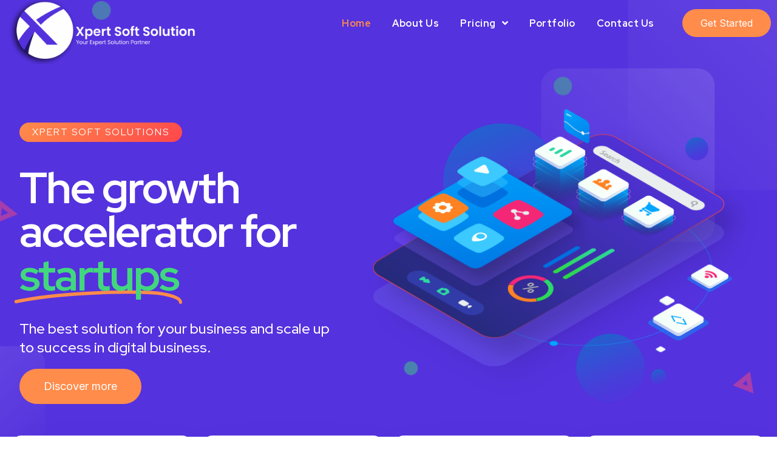

--- FILE ---
content_type: text/html; charset=UTF-8
request_url: http://xpertsoftsolutions.com/
body_size: 166350
content:
<!doctype html>
<html lang="en-US">
<head>
	<meta charset="UTF-8">
	<meta name="viewport" content="width=device-width, initial-scale=1">
	<link rel="profile" href="https://gmpg.org/xfn/11">
	<title>Xpert Soft Solution &#8211; Your Expert Solution Partner</title>
<meta name='robots' content='max-image-preview:large' />
<link rel="alternate" type="application/rss+xml" title="Xpert Soft Solution &raquo; Feed" href="http://xpertsoftsolutions.com/feed/" />
<link rel="alternate" type="application/rss+xml" title="Xpert Soft Solution &raquo; Comments Feed" href="http://xpertsoftsolutions.com/comments/feed/" />
<script>
window._wpemojiSettings = {"baseUrl":"https:\/\/s.w.org\/images\/core\/emoji\/15.0.3\/72x72\/","ext":".png","svgUrl":"https:\/\/s.w.org\/images\/core\/emoji\/15.0.3\/svg\/","svgExt":".svg","source":{"concatemoji":"http:\/\/xpertsoftsolutions.com\/wp-includes\/js\/wp-emoji-release.min.js?ver=6.5.7"}};
/*! This file is auto-generated */
!function(i,n){var o,s,e;function c(e){try{var t={supportTests:e,timestamp:(new Date).valueOf()};sessionStorage.setItem(o,JSON.stringify(t))}catch(e){}}function p(e,t,n){e.clearRect(0,0,e.canvas.width,e.canvas.height),e.fillText(t,0,0);var t=new Uint32Array(e.getImageData(0,0,e.canvas.width,e.canvas.height).data),r=(e.clearRect(0,0,e.canvas.width,e.canvas.height),e.fillText(n,0,0),new Uint32Array(e.getImageData(0,0,e.canvas.width,e.canvas.height).data));return t.every(function(e,t){return e===r[t]})}function u(e,t,n){switch(t){case"flag":return n(e,"\ud83c\udff3\ufe0f\u200d\u26a7\ufe0f","\ud83c\udff3\ufe0f\u200b\u26a7\ufe0f")?!1:!n(e,"\ud83c\uddfa\ud83c\uddf3","\ud83c\uddfa\u200b\ud83c\uddf3")&&!n(e,"\ud83c\udff4\udb40\udc67\udb40\udc62\udb40\udc65\udb40\udc6e\udb40\udc67\udb40\udc7f","\ud83c\udff4\u200b\udb40\udc67\u200b\udb40\udc62\u200b\udb40\udc65\u200b\udb40\udc6e\u200b\udb40\udc67\u200b\udb40\udc7f");case"emoji":return!n(e,"\ud83d\udc26\u200d\u2b1b","\ud83d\udc26\u200b\u2b1b")}return!1}function f(e,t,n){var r="undefined"!=typeof WorkerGlobalScope&&self instanceof WorkerGlobalScope?new OffscreenCanvas(300,150):i.createElement("canvas"),a=r.getContext("2d",{willReadFrequently:!0}),o=(a.textBaseline="top",a.font="600 32px Arial",{});return e.forEach(function(e){o[e]=t(a,e,n)}),o}function t(e){var t=i.createElement("script");t.src=e,t.defer=!0,i.head.appendChild(t)}"undefined"!=typeof Promise&&(o="wpEmojiSettingsSupports",s=["flag","emoji"],n.supports={everything:!0,everythingExceptFlag:!0},e=new Promise(function(e){i.addEventListener("DOMContentLoaded",e,{once:!0})}),new Promise(function(t){var n=function(){try{var e=JSON.parse(sessionStorage.getItem(o));if("object"==typeof e&&"number"==typeof e.timestamp&&(new Date).valueOf()<e.timestamp+604800&&"object"==typeof e.supportTests)return e.supportTests}catch(e){}return null}();if(!n){if("undefined"!=typeof Worker&&"undefined"!=typeof OffscreenCanvas&&"undefined"!=typeof URL&&URL.createObjectURL&&"undefined"!=typeof Blob)try{var e="postMessage("+f.toString()+"("+[JSON.stringify(s),u.toString(),p.toString()].join(",")+"));",r=new Blob([e],{type:"text/javascript"}),a=new Worker(URL.createObjectURL(r),{name:"wpTestEmojiSupports"});return void(a.onmessage=function(e){c(n=e.data),a.terminate(),t(n)})}catch(e){}c(n=f(s,u,p))}t(n)}).then(function(e){for(var t in e)n.supports[t]=e[t],n.supports.everything=n.supports.everything&&n.supports[t],"flag"!==t&&(n.supports.everythingExceptFlag=n.supports.everythingExceptFlag&&n.supports[t]);n.supports.everythingExceptFlag=n.supports.everythingExceptFlag&&!n.supports.flag,n.DOMReady=!1,n.readyCallback=function(){n.DOMReady=!0}}).then(function(){return e}).then(function(){var e;n.supports.everything||(n.readyCallback(),(e=n.source||{}).concatemoji?t(e.concatemoji):e.wpemoji&&e.twemoji&&(t(e.twemoji),t(e.wpemoji)))}))}((window,document),window._wpemojiSettings);
</script>
<style id='wp-emoji-styles-inline-css'>

	img.wp-smiley, img.emoji {
		display: inline !important;
		border: none !important;
		box-shadow: none !important;
		height: 1em !important;
		width: 1em !important;
		margin: 0 0.07em !important;
		vertical-align: -0.1em !important;
		background: none !important;
		padding: 0 !important;
	}
</style>
<link rel='stylesheet' id='wp-block-library-css' href='http://xpertsoftsolutions.com/wp-includes/css/dist/block-library/style.min.css?ver=6.5.7' media='all' />
<style id='classic-theme-styles-inline-css'>
/*! This file is auto-generated */
.wp-block-button__link{color:#fff;background-color:#32373c;border-radius:9999px;box-shadow:none;text-decoration:none;padding:calc(.667em + 2px) calc(1.333em + 2px);font-size:1.125em}.wp-block-file__button{background:#32373c;color:#fff;text-decoration:none}
</style>
<style id='global-styles-inline-css'>
body{--wp--preset--color--black: #000000;--wp--preset--color--cyan-bluish-gray: #abb8c3;--wp--preset--color--white: #ffffff;--wp--preset--color--pale-pink: #f78da7;--wp--preset--color--vivid-red: #cf2e2e;--wp--preset--color--luminous-vivid-orange: #ff6900;--wp--preset--color--luminous-vivid-amber: #fcb900;--wp--preset--color--light-green-cyan: #7bdcb5;--wp--preset--color--vivid-green-cyan: #00d084;--wp--preset--color--pale-cyan-blue: #8ed1fc;--wp--preset--color--vivid-cyan-blue: #0693e3;--wp--preset--color--vivid-purple: #9b51e0;--wp--preset--gradient--vivid-cyan-blue-to-vivid-purple: linear-gradient(135deg,rgba(6,147,227,1) 0%,rgb(155,81,224) 100%);--wp--preset--gradient--light-green-cyan-to-vivid-green-cyan: linear-gradient(135deg,rgb(122,220,180) 0%,rgb(0,208,130) 100%);--wp--preset--gradient--luminous-vivid-amber-to-luminous-vivid-orange: linear-gradient(135deg,rgba(252,185,0,1) 0%,rgba(255,105,0,1) 100%);--wp--preset--gradient--luminous-vivid-orange-to-vivid-red: linear-gradient(135deg,rgba(255,105,0,1) 0%,rgb(207,46,46) 100%);--wp--preset--gradient--very-light-gray-to-cyan-bluish-gray: linear-gradient(135deg,rgb(238,238,238) 0%,rgb(169,184,195) 100%);--wp--preset--gradient--cool-to-warm-spectrum: linear-gradient(135deg,rgb(74,234,220) 0%,rgb(151,120,209) 20%,rgb(207,42,186) 40%,rgb(238,44,130) 60%,rgb(251,105,98) 80%,rgb(254,248,76) 100%);--wp--preset--gradient--blush-light-purple: linear-gradient(135deg,rgb(255,206,236) 0%,rgb(152,150,240) 100%);--wp--preset--gradient--blush-bordeaux: linear-gradient(135deg,rgb(254,205,165) 0%,rgb(254,45,45) 50%,rgb(107,0,62) 100%);--wp--preset--gradient--luminous-dusk: linear-gradient(135deg,rgb(255,203,112) 0%,rgb(199,81,192) 50%,rgb(65,88,208) 100%);--wp--preset--gradient--pale-ocean: linear-gradient(135deg,rgb(255,245,203) 0%,rgb(182,227,212) 50%,rgb(51,167,181) 100%);--wp--preset--gradient--electric-grass: linear-gradient(135deg,rgb(202,248,128) 0%,rgb(113,206,126) 100%);--wp--preset--gradient--midnight: linear-gradient(135deg,rgb(2,3,129) 0%,rgb(40,116,252) 100%);--wp--preset--font-size--small: 13px;--wp--preset--font-size--medium: 20px;--wp--preset--font-size--large: 36px;--wp--preset--font-size--x-large: 42px;--wp--preset--spacing--20: 0.44rem;--wp--preset--spacing--30: 0.67rem;--wp--preset--spacing--40: 1rem;--wp--preset--spacing--50: 1.5rem;--wp--preset--spacing--60: 2.25rem;--wp--preset--spacing--70: 3.38rem;--wp--preset--spacing--80: 5.06rem;--wp--preset--shadow--natural: 6px 6px 9px rgba(0, 0, 0, 0.2);--wp--preset--shadow--deep: 12px 12px 50px rgba(0, 0, 0, 0.4);--wp--preset--shadow--sharp: 6px 6px 0px rgba(0, 0, 0, 0.2);--wp--preset--shadow--outlined: 6px 6px 0px -3px rgba(255, 255, 255, 1), 6px 6px rgba(0, 0, 0, 1);--wp--preset--shadow--crisp: 6px 6px 0px rgba(0, 0, 0, 1);}:where(.is-layout-flex){gap: 0.5em;}:where(.is-layout-grid){gap: 0.5em;}body .is-layout-flex{display: flex;}body .is-layout-flex{flex-wrap: wrap;align-items: center;}body .is-layout-flex > *{margin: 0;}body .is-layout-grid{display: grid;}body .is-layout-grid > *{margin: 0;}:where(.wp-block-columns.is-layout-flex){gap: 2em;}:where(.wp-block-columns.is-layout-grid){gap: 2em;}:where(.wp-block-post-template.is-layout-flex){gap: 1.25em;}:where(.wp-block-post-template.is-layout-grid){gap: 1.25em;}.has-black-color{color: var(--wp--preset--color--black) !important;}.has-cyan-bluish-gray-color{color: var(--wp--preset--color--cyan-bluish-gray) !important;}.has-white-color{color: var(--wp--preset--color--white) !important;}.has-pale-pink-color{color: var(--wp--preset--color--pale-pink) !important;}.has-vivid-red-color{color: var(--wp--preset--color--vivid-red) !important;}.has-luminous-vivid-orange-color{color: var(--wp--preset--color--luminous-vivid-orange) !important;}.has-luminous-vivid-amber-color{color: var(--wp--preset--color--luminous-vivid-amber) !important;}.has-light-green-cyan-color{color: var(--wp--preset--color--light-green-cyan) !important;}.has-vivid-green-cyan-color{color: var(--wp--preset--color--vivid-green-cyan) !important;}.has-pale-cyan-blue-color{color: var(--wp--preset--color--pale-cyan-blue) !important;}.has-vivid-cyan-blue-color{color: var(--wp--preset--color--vivid-cyan-blue) !important;}.has-vivid-purple-color{color: var(--wp--preset--color--vivid-purple) !important;}.has-black-background-color{background-color: var(--wp--preset--color--black) !important;}.has-cyan-bluish-gray-background-color{background-color: var(--wp--preset--color--cyan-bluish-gray) !important;}.has-white-background-color{background-color: var(--wp--preset--color--white) !important;}.has-pale-pink-background-color{background-color: var(--wp--preset--color--pale-pink) !important;}.has-vivid-red-background-color{background-color: var(--wp--preset--color--vivid-red) !important;}.has-luminous-vivid-orange-background-color{background-color: var(--wp--preset--color--luminous-vivid-orange) !important;}.has-luminous-vivid-amber-background-color{background-color: var(--wp--preset--color--luminous-vivid-amber) !important;}.has-light-green-cyan-background-color{background-color: var(--wp--preset--color--light-green-cyan) !important;}.has-vivid-green-cyan-background-color{background-color: var(--wp--preset--color--vivid-green-cyan) !important;}.has-pale-cyan-blue-background-color{background-color: var(--wp--preset--color--pale-cyan-blue) !important;}.has-vivid-cyan-blue-background-color{background-color: var(--wp--preset--color--vivid-cyan-blue) !important;}.has-vivid-purple-background-color{background-color: var(--wp--preset--color--vivid-purple) !important;}.has-black-border-color{border-color: var(--wp--preset--color--black) !important;}.has-cyan-bluish-gray-border-color{border-color: var(--wp--preset--color--cyan-bluish-gray) !important;}.has-white-border-color{border-color: var(--wp--preset--color--white) !important;}.has-pale-pink-border-color{border-color: var(--wp--preset--color--pale-pink) !important;}.has-vivid-red-border-color{border-color: var(--wp--preset--color--vivid-red) !important;}.has-luminous-vivid-orange-border-color{border-color: var(--wp--preset--color--luminous-vivid-orange) !important;}.has-luminous-vivid-amber-border-color{border-color: var(--wp--preset--color--luminous-vivid-amber) !important;}.has-light-green-cyan-border-color{border-color: var(--wp--preset--color--light-green-cyan) !important;}.has-vivid-green-cyan-border-color{border-color: var(--wp--preset--color--vivid-green-cyan) !important;}.has-pale-cyan-blue-border-color{border-color: var(--wp--preset--color--pale-cyan-blue) !important;}.has-vivid-cyan-blue-border-color{border-color: var(--wp--preset--color--vivid-cyan-blue) !important;}.has-vivid-purple-border-color{border-color: var(--wp--preset--color--vivid-purple) !important;}.has-vivid-cyan-blue-to-vivid-purple-gradient-background{background: var(--wp--preset--gradient--vivid-cyan-blue-to-vivid-purple) !important;}.has-light-green-cyan-to-vivid-green-cyan-gradient-background{background: var(--wp--preset--gradient--light-green-cyan-to-vivid-green-cyan) !important;}.has-luminous-vivid-amber-to-luminous-vivid-orange-gradient-background{background: var(--wp--preset--gradient--luminous-vivid-amber-to-luminous-vivid-orange) !important;}.has-luminous-vivid-orange-to-vivid-red-gradient-background{background: var(--wp--preset--gradient--luminous-vivid-orange-to-vivid-red) !important;}.has-very-light-gray-to-cyan-bluish-gray-gradient-background{background: var(--wp--preset--gradient--very-light-gray-to-cyan-bluish-gray) !important;}.has-cool-to-warm-spectrum-gradient-background{background: var(--wp--preset--gradient--cool-to-warm-spectrum) !important;}.has-blush-light-purple-gradient-background{background: var(--wp--preset--gradient--blush-light-purple) !important;}.has-blush-bordeaux-gradient-background{background: var(--wp--preset--gradient--blush-bordeaux) !important;}.has-luminous-dusk-gradient-background{background: var(--wp--preset--gradient--luminous-dusk) !important;}.has-pale-ocean-gradient-background{background: var(--wp--preset--gradient--pale-ocean) !important;}.has-electric-grass-gradient-background{background: var(--wp--preset--gradient--electric-grass) !important;}.has-midnight-gradient-background{background: var(--wp--preset--gradient--midnight) !important;}.has-small-font-size{font-size: var(--wp--preset--font-size--small) !important;}.has-medium-font-size{font-size: var(--wp--preset--font-size--medium) !important;}.has-large-font-size{font-size: var(--wp--preset--font-size--large) !important;}.has-x-large-font-size{font-size: var(--wp--preset--font-size--x-large) !important;}
.wp-block-navigation a:where(:not(.wp-element-button)){color: inherit;}
:where(.wp-block-post-template.is-layout-flex){gap: 1.25em;}:where(.wp-block-post-template.is-layout-grid){gap: 1.25em;}
:where(.wp-block-columns.is-layout-flex){gap: 2em;}:where(.wp-block-columns.is-layout-grid){gap: 2em;}
.wp-block-pullquote{font-size: 1.5em;line-height: 1.6;}
</style>
<link rel='stylesheet' id='hello-elementor-css' href='http://xpertsoftsolutions.com/wp-content/themes/hello-elementor/style.min.css?ver=2.8.1' media='all' />
<link rel='stylesheet' id='hello-elementor-theme-style-css' href='http://xpertsoftsolutions.com/wp-content/themes/hello-elementor/theme.min.css?ver=2.8.1' media='all' />
<link rel='stylesheet' id='elementor-frontend-css' href='http://xpertsoftsolutions.com/wp-content/plugins/elementor/assets/css/frontend-lite.min.css?ver=3.16.4' media='all' />
<link rel='stylesheet' id='elementor-post-10-css' href='http://xpertsoftsolutions.com/wp-content/uploads/elementor/css/post-10.css?ver=1698926304' media='all' />
<link rel='stylesheet' id='elementor-icons-css' href='http://xpertsoftsolutions.com/wp-content/plugins/elementor/assets/lib/eicons/css/elementor-icons.min.css?ver=5.23.0' media='all' />
<link rel='stylesheet' id='swiper-css' href='http://xpertsoftsolutions.com/wp-content/plugins/elementor/assets/lib/swiper/v8/css/swiper.min.css?ver=8.4.5' media='all' />
<link rel='stylesheet' id='elementor-pro-css' href='http://xpertsoftsolutions.com/wp-content/plugins/elementor-pro/assets/css/frontend-lite.min.css?ver=3.13.1' media='all' />
<link rel='stylesheet' id='elementor-post-35-css' href='http://xpertsoftsolutions.com/wp-content/uploads/elementor/css/post-35.css?ver=1700410450' media='all' />
<link rel='stylesheet' id='elementor-post-19-css' href='http://xpertsoftsolutions.com/wp-content/uploads/elementor/css/post-19.css?ver=1698926305' media='all' />
<link rel='stylesheet' id='elementor-post-26-css' href='http://xpertsoftsolutions.com/wp-content/uploads/elementor/css/post-26.css?ver=1698926421' media='all' />
<link rel='stylesheet' id='elementor-icons-ekiticons-css' href='http://xpertsoftsolutions.com/wp-content/plugins/elementskit-lite/modules/elementskit-icon-pack/assets/css/ekiticons.css?ver=2.9.2' media='all' />
<link rel='stylesheet' id='skb-cife-elegant_icon-css' href='http://xpertsoftsolutions.com/wp-content/plugins/skyboot-custom-icons-for-elementor/assets/css/elegant.css?ver=1.0.7' media='all' />
<link rel='stylesheet' id='skb-cife-linearicons_icon-css' href='http://xpertsoftsolutions.com/wp-content/plugins/skyboot-custom-icons-for-elementor/assets/css/linearicons.css?ver=1.0.7' media='all' />
<link rel='stylesheet' id='skb-cife-themify_icon-css' href='http://xpertsoftsolutions.com/wp-content/plugins/skyboot-custom-icons-for-elementor/assets/css/themify.css?ver=1.0.7' media='all' />
<link rel='stylesheet' id='ekit-widget-styles-css' href='http://xpertsoftsolutions.com/wp-content/plugins/elementskit-lite/widgets/init/assets/css/widget-styles.css?ver=2.9.2' media='all' />
<link rel='stylesheet' id='ekit-responsive-css' href='http://xpertsoftsolutions.com/wp-content/plugins/elementskit-lite/widgets/init/assets/css/responsive.css?ver=2.9.2' media='all' />
<link rel='stylesheet' id='google-fonts-1-css' href='https://fonts.googleapis.com/css?family=Red+Hat+Display%3A100%2C100italic%2C200%2C200italic%2C300%2C300italic%2C400%2C400italic%2C500%2C500italic%2C600%2C600italic%2C700%2C700italic%2C800%2C800italic%2C900%2C900italic%7CInter%3A100%2C100italic%2C200%2C200italic%2C300%2C300italic%2C400%2C400italic%2C500%2C500italic%2C600%2C600italic%2C700%2C700italic%2C800%2C800italic%2C900%2C900italic&#038;display=swap&#038;ver=6.5.7' media='all' />
<link rel='stylesheet' id='elementor-icons-shared-0-css' href='http://xpertsoftsolutions.com/wp-content/plugins/elementor/assets/lib/font-awesome/css/fontawesome.min.css?ver=5.15.3' media='all' />
<link rel='stylesheet' id='elementor-icons-fa-solid-css' href='http://xpertsoftsolutions.com/wp-content/plugins/elementor/assets/lib/font-awesome/css/solid.min.css?ver=5.15.3' media='all' />
<link rel='stylesheet' id='elementor-icons-fa-regular-css' href='http://xpertsoftsolutions.com/wp-content/plugins/elementor/assets/lib/font-awesome/css/regular.min.css?ver=5.15.3' media='all' />
<link rel='stylesheet' id='elementor-icons-fa-brands-css' href='http://xpertsoftsolutions.com/wp-content/plugins/elementor/assets/lib/font-awesome/css/brands.min.css?ver=5.15.3' media='all' />
<link rel="preconnect" href="https://fonts.gstatic.com/" crossorigin><script src="http://xpertsoftsolutions.com/wp-includes/js/jquery/jquery.min.js?ver=3.7.1" id="jquery-core-js"></script>
<script src="http://xpertsoftsolutions.com/wp-includes/js/jquery/jquery-migrate.min.js?ver=3.4.1" id="jquery-migrate-js"></script>
<link rel="https://api.w.org/" href="http://xpertsoftsolutions.com/wp-json/" /><link rel="alternate" type="application/json" href="http://xpertsoftsolutions.com/wp-json/wp/v2/pages/35" /><link rel="EditURI" type="application/rsd+xml" title="RSD" href="http://xpertsoftsolutions.com/xmlrpc.php?rsd" />
<meta name="generator" content="WordPress 6.5.7" />
<link rel="canonical" href="http://xpertsoftsolutions.com/" />
<link rel='shortlink' href='http://xpertsoftsolutions.com/' />
<link rel="alternate" type="application/json+oembed" href="http://xpertsoftsolutions.com/wp-json/oembed/1.0/embed?url=http%3A%2F%2Fxpertsoftsolutions.com%2F" />
<link rel="alternate" type="text/xml+oembed" href="http://xpertsoftsolutions.com/wp-json/oembed/1.0/embed?url=http%3A%2F%2Fxpertsoftsolutions.com%2F&#038;format=xml" />
<meta name="generator" content="Elementor 3.16.4; features: e_dom_optimization, e_optimized_assets_loading, e_optimized_css_loading, additional_custom_breakpoints; settings: css_print_method-external, google_font-enabled, font_display-swap">
		<style id="wp-custom-css">
			.elementor-lightbox .elementor-lightbox-image {
    box-shadow: 0 0 30px rgba(0,0,0,.3), 0 0 8px -5px rgba(0,0,0,.3);
    border-radius: 2px;
    background: #fff !important;
}		</style>
		</head>
<body class="home page-template page-template-elementor_header_footer page page-id-35 wp-custom-logo elementor-default elementor-template-full-width elementor-kit-10 elementor-page elementor-page-35">


<a class="skip-link screen-reader-text" href="#content">Skip to content</a>

		<div data-elementor-type="header" data-elementor-id="19" class="elementor elementor-19 elementor-location-header">
								<section class="elementor-section elementor-top-section elementor-element elementor-element-778e42c8 elementor-section-content-middle elementor-section-boxed elementor-section-height-default elementor-section-height-default" data-id="778e42c8" data-element_type="section" data-settings="{&quot;background_background&quot;:&quot;classic&quot;}">
						<div class="elementor-container elementor-column-gap-default">
					<div class="elementor-column elementor-col-50 elementor-top-column elementor-element elementor-element-48f47a6" data-id="48f47a6" data-element_type="column">
			<div class="elementor-widget-wrap elementor-element-populated">
								<section class="elementor-section elementor-inner-section elementor-element elementor-element-241d27fe elementor-section-content-middle elementor-reverse-tablet elementor-reverse-mobile elementor-section-boxed elementor-section-height-default elementor-section-height-default" data-id="241d27fe" data-element_type="section">
						<div class="elementor-container elementor-column-gap-default">
					<div class="elementor-column elementor-col-50 elementor-inner-column elementor-element elementor-element-f795413" data-id="f795413" data-element_type="column">
			<div class="elementor-widget-wrap elementor-element-populated">
								<div class="elementor-element elementor-element-d5ca65e elementor-widget elementor-widget-theme-site-logo elementor-widget-image" data-id="d5ca65e" data-element_type="widget" data-widget_type="theme-site-logo.default">
				<div class="elementor-widget-container">
			<style>/*! elementor - v3.16.0 - 20-09-2023 */
.elementor-widget-image{text-align:center}.elementor-widget-image a{display:inline-block}.elementor-widget-image a img[src$=".svg"]{width:48px}.elementor-widget-image img{vertical-align:middle;display:inline-block}</style>								<a href="http://xpertsoftsolutions.com">
			<img width="4065" height="1404" src="http://xpertsoftsolutions.com/wp-content/uploads/2023/09/cropped-Logo-xpertx-1-1.png" class="attachment-full size-full wp-image-232" alt="" srcset="http://xpertsoftsolutions.com/wp-content/uploads/2023/09/cropped-Logo-xpertx-1-1.png 4065w, http://xpertsoftsolutions.com/wp-content/uploads/2023/09/cropped-Logo-xpertx-1-1-300x104.png 300w, http://xpertsoftsolutions.com/wp-content/uploads/2023/09/cropped-Logo-xpertx-1-1-1024x354.png 1024w, http://xpertsoftsolutions.com/wp-content/uploads/2023/09/cropped-Logo-xpertx-1-1-768x265.png 768w, http://xpertsoftsolutions.com/wp-content/uploads/2023/09/cropped-Logo-xpertx-1-1-1536x531.png 1536w, http://xpertsoftsolutions.com/wp-content/uploads/2023/09/cropped-Logo-xpertx-1-1-2048x707.png 2048w" sizes="(max-width: 4065px) 100vw, 4065px" />				</a>
											</div>
				</div>
					</div>
		</div>
				<div class="elementor-column elementor-col-50 elementor-inner-column elementor-element elementor-element-2ff3be9e" data-id="2ff3be9e" data-element_type="column">
			<div class="elementor-widget-wrap elementor-element-populated">
								<div class="elementor-element elementor-element-55c2631c elementor-nav-menu__align-right elementor-nav-menu--stretch elementor-nav-menu--dropdown-tablet elementor-nav-menu__text-align-aside elementor-nav-menu--toggle elementor-nav-menu--burger elementor-widget elementor-widget-nav-menu" data-id="55c2631c" data-element_type="widget" data-settings="{&quot;submenu_icon&quot;:{&quot;value&quot;:&quot;&lt;i class=\&quot;fas fa-angle-down\&quot;&gt;&lt;\/i&gt;&quot;,&quot;library&quot;:&quot;fa-solid&quot;},&quot;full_width&quot;:&quot;stretch&quot;,&quot;layout&quot;:&quot;horizontal&quot;,&quot;toggle&quot;:&quot;burger&quot;}" data-widget_type="nav-menu.default">
				<div class="elementor-widget-container">
			<link rel="stylesheet" href="https://xpertsoftsolutions.com/wp-content/plugins/elementor-pro/assets/css/widget-nav-menu.min.css">			<nav class="elementor-nav-menu--main elementor-nav-menu__container elementor-nav-menu--layout-horizontal e--pointer-none">
				<ul id="menu-1-55c2631c" class="elementor-nav-menu"><li class="menu-item menu-item-type-custom menu-item-object-custom current-menu-item current_page_item menu-item-home menu-item-14"><a href="http://xpertsoftsolutions.com/" aria-current="page" class="elementor-item elementor-item-active">Home</a></li>
<li class="menu-item menu-item-type-custom menu-item-object-custom menu-item-15"><a href="http://xpertsoftsolutions.com/about-us/" class="elementor-item">About Us</a></li>
<li class="menu-item menu-item-type-custom menu-item-object-custom menu-item-has-children menu-item-17"><a href="http://xpertsoftsolutions.com/pricing/" class="elementor-item">Pricing</a>
<ul class="sub-menu elementor-nav-menu--dropdown">
	<li class="menu-item menu-item-type-post_type menu-item-object-page menu-item-269"><a href="http://xpertsoftsolutions.com/logo-branding/" class="elementor-sub-item">Logo &#038; Branding Packages</a></li>
	<li class="menu-item menu-item-type-post_type menu-item-object-page menu-item-318"><a href="http://xpertsoftsolutions.com/pricing/web-design-and-development/" class="elementor-sub-item">Web Design And Development</a></li>
</ul>
</li>
<li class="menu-item menu-item-type-custom menu-item-object-custom menu-item-196"><a href="http://xpertsoftsolutions.com/portfolio/" class="elementor-item">Portfolio</a></li>
<li class="menu-item menu-item-type-custom menu-item-object-custom menu-item-18"><a href="http://xpertsoftsolutions.com/contact-us/" class="elementor-item">Contact Us</a></li>
</ul>			</nav>
					<div class="elementor-menu-toggle" role="button" tabindex="0" aria-label="Menu Toggle" aria-expanded="false">
			<i aria-hidden="true" role="presentation" class="elementor-menu-toggle__icon--open icon icon-burger-menu"></i><i aria-hidden="true" role="presentation" class="elementor-menu-toggle__icon--close icofont icofont-close"></i>			<span class="elementor-screen-only">Menu</span>
		</div>
					<nav class="elementor-nav-menu--dropdown elementor-nav-menu__container" aria-hidden="true">
				<ul id="menu-2-55c2631c" class="elementor-nav-menu"><li class="menu-item menu-item-type-custom menu-item-object-custom current-menu-item current_page_item menu-item-home menu-item-14"><a href="http://xpertsoftsolutions.com/" aria-current="page" class="elementor-item elementor-item-active" tabindex="-1">Home</a></li>
<li class="menu-item menu-item-type-custom menu-item-object-custom menu-item-15"><a href="http://xpertsoftsolutions.com/about-us/" class="elementor-item" tabindex="-1">About Us</a></li>
<li class="menu-item menu-item-type-custom menu-item-object-custom menu-item-has-children menu-item-17"><a href="http://xpertsoftsolutions.com/pricing/" class="elementor-item" tabindex="-1">Pricing</a>
<ul class="sub-menu elementor-nav-menu--dropdown">
	<li class="menu-item menu-item-type-post_type menu-item-object-page menu-item-269"><a href="http://xpertsoftsolutions.com/logo-branding/" class="elementor-sub-item" tabindex="-1">Logo &#038; Branding Packages</a></li>
	<li class="menu-item menu-item-type-post_type menu-item-object-page menu-item-318"><a href="http://xpertsoftsolutions.com/pricing/web-design-and-development/" class="elementor-sub-item" tabindex="-1">Web Design And Development</a></li>
</ul>
</li>
<li class="menu-item menu-item-type-custom menu-item-object-custom menu-item-196"><a href="http://xpertsoftsolutions.com/portfolio/" class="elementor-item" tabindex="-1">Portfolio</a></li>
<li class="menu-item menu-item-type-custom menu-item-object-custom menu-item-18"><a href="http://xpertsoftsolutions.com/contact-us/" class="elementor-item" tabindex="-1">Contact Us</a></li>
</ul>			</nav>
				</div>
				</div>
					</div>
		</div>
							</div>
		</section>
					</div>
		</div>
				<div class="elementor-column elementor-col-50 elementor-top-column elementor-element elementor-element-5d5a208a elementor-hidden-mobile" data-id="5d5a208a" data-element_type="column">
			<div class="elementor-widget-wrap elementor-element-populated">
								<div class="elementor-element elementor-element-4e888588 elementor-align-right elementor-widget elementor-widget-button" data-id="4e888588" data-element_type="widget" data-widget_type="button.default">
				<div class="elementor-widget-container">
					<div class="elementor-button-wrapper">
			<a class="elementor-button elementor-button-link elementor-size-md" href="#">
						<span class="elementor-button-content-wrapper">
						<span class="elementor-button-text">Get Started</span>
		</span>
					</a>
		</div>
				</div>
				</div>
					</div>
		</div>
							</div>
		</section>
						</div>
				<div data-elementor-type="wp-page" data-elementor-id="35" class="elementor elementor-35">
									<section class="elementor-section elementor-top-section elementor-element elementor-element-30d43cc6 elementor-section-boxed elementor-section-height-default elementor-section-height-default" data-id="30d43cc6" data-element_type="section" data-settings="{&quot;background_background&quot;:&quot;classic&quot;}">
							<div class="elementor-background-overlay"></div>
							<div class="elementor-container elementor-column-gap-no">
					<div class="elementor-column elementor-col-100 elementor-top-column elementor-element elementor-element-7368ae5f" data-id="7368ae5f" data-element_type="column">
			<div class="elementor-widget-wrap elementor-element-populated">
								<section class="elementor-section elementor-inner-section elementor-element elementor-element-74ca9bef elementor-section-boxed elementor-section-height-default elementor-section-height-default" data-id="74ca9bef" data-element_type="section">
						<div class="elementor-container elementor-column-gap-default">
					<div class="elementor-column elementor-col-50 elementor-inner-column elementor-element elementor-element-6070cdb9" data-id="6070cdb9" data-element_type="column">
			<div class="elementor-widget-wrap elementor-element-populated">
								<div class="elementor-element elementor-element-567a189c elementor-widget__width-auto elementor-invisible elementor-widget elementor-widget-heading" data-id="567a189c" data-element_type="widget" data-settings="{&quot;_animation&quot;:&quot;fadeInUp&quot;}" data-widget_type="heading.default">
				<div class="elementor-widget-container">
			<style>/*! elementor - v3.16.0 - 20-09-2023 */
.elementor-heading-title{padding:0;margin:0;line-height:1}.elementor-widget-heading .elementor-heading-title[class*=elementor-size-]>a{color:inherit;font-size:inherit;line-height:inherit}.elementor-widget-heading .elementor-heading-title.elementor-size-small{font-size:15px}.elementor-widget-heading .elementor-heading-title.elementor-size-medium{font-size:19px}.elementor-widget-heading .elementor-heading-title.elementor-size-large{font-size:29px}.elementor-widget-heading .elementor-heading-title.elementor-size-xl{font-size:39px}.elementor-widget-heading .elementor-heading-title.elementor-size-xxl{font-size:59px}</style><h6 class="elementor-heading-title elementor-size-default">Xpert Soft Solutions</h6>		</div>
				</div>
				<div class="elementor-element elementor-element-605eef68 elementor-headline--style-highlight elementor-invisible elementor-widget elementor-widget-animated-headline" data-id="605eef68" data-element_type="widget" data-settings="{&quot;marker&quot;:&quot;underline&quot;,&quot;highlighted_text&quot;:&quot;startups&quot;,&quot;_animation&quot;:&quot;fadeIn&quot;,&quot;_animation_delay&quot;:200,&quot;headline_style&quot;:&quot;highlight&quot;,&quot;loop&quot;:&quot;yes&quot;,&quot;highlight_animation_duration&quot;:1200,&quot;highlight_iteration_delay&quot;:8000}" data-widget_type="animated-headline.default">
				<div class="elementor-widget-container">
			<link rel="stylesheet" href="https://xpertsoftsolutions.com/wp-content/plugins/elementor-pro/assets/css/widget-animated-headline.min.css">		<h1 class="elementor-headline">
					<span class="elementor-headline-plain-text elementor-headline-text-wrapper">The growth accelerator for </span>
				<span class="elementor-headline-dynamic-wrapper elementor-headline-text-wrapper">
					<span class="elementor-headline-dynamic-text elementor-headline-text-active">startups</span>
				</span>
				</h1>
				</div>
				</div>
				<div class="elementor-element elementor-element-282a053b elementor-invisible elementor-widget elementor-widget-heading" data-id="282a053b" data-element_type="widget" data-settings="{&quot;_animation&quot;:&quot;fadeIn&quot;,&quot;_animation_delay&quot;:400}" data-widget_type="heading.default">
				<div class="elementor-widget-container">
			<h4 class="elementor-heading-title elementor-size-default">The best solution for your business and scale up to success in digital business.</h4>		</div>
				</div>
				<div class="elementor-element elementor-element-1338a4b5 elementor-tablet-align-center elementor-invisible elementor-widget elementor-widget-button" data-id="1338a4b5" data-element_type="widget" data-settings="{&quot;_animation&quot;:&quot;fadeIn&quot;,&quot;_animation_delay&quot;:600}" data-widget_type="button.default">
				<div class="elementor-widget-container">
					<div class="elementor-button-wrapper">
			<a class="elementor-button elementor-button-link elementor-size-lg" href="#">
						<span class="elementor-button-content-wrapper">
						<span class="elementor-button-text">Discover more</span>
		</span>
					</a>
		</div>
				</div>
				</div>
					</div>
		</div>
				<div class="elementor-column elementor-col-50 elementor-inner-column elementor-element elementor-element-302b21cc" data-id="302b21cc" data-element_type="column" data-settings="{&quot;background_background&quot;:&quot;classic&quot;}">
			<div class="elementor-widget-wrap elementor-element-populated">
								<div class="elementor-element elementor-element-5ea20204 elementor-invisible elementor-widget elementor-widget-image" data-id="5ea20204" data-element_type="widget" data-settings="{&quot;_animation&quot;:&quot;zoomIn&quot;}" data-widget_type="image.default">
				<div class="elementor-widget-container">
															<img decoding="async" width="693" height="508" src="http://xpertsoftsolutions.com/wp-content/uploads/2023/09/2_img@2x.png" class="attachment-full size-full wp-image-58" alt="" srcset="http://xpertsoftsolutions.com/wp-content/uploads/2023/09/2_img@2x.png 693w, http://xpertsoftsolutions.com/wp-content/uploads/2023/09/2_img@2x-300x220.png 300w" sizes="(max-width: 693px) 100vw, 693px" />															</div>
				</div>
					</div>
		</div>
							</div>
		</section>
					</div>
		</div>
							</div>
		</section>
				<section class="elementor-section elementor-top-section elementor-element elementor-element-2368550f elementor-section-boxed elementor-section-height-default elementor-section-height-default" data-id="2368550f" data-element_type="section">
						<div class="elementor-container elementor-column-gap-default">
					<div class="elementor-column elementor-col-100 elementor-top-column elementor-element elementor-element-335f9258" data-id="335f9258" data-element_type="column">
			<div class="elementor-widget-wrap elementor-element-populated">
								<section class="elementor-section elementor-inner-section elementor-element elementor-element-3e419e20 elementor-section-boxed elementor-section-height-default elementor-section-height-default" data-id="3e419e20" data-element_type="section">
						<div class="elementor-container elementor-column-gap-default">
					<div class="elementor-column elementor-col-25 elementor-inner-column elementor-element elementor-element-932a355 elementor-invisible" data-id="932a355" data-element_type="column" data-settings="{&quot;background_background&quot;:&quot;classic&quot;,&quot;animation&quot;:&quot;fadeInUp&quot;,&quot;animation_delay&quot;:400}">
			<div class="elementor-widget-wrap elementor-element-populated">
								<div class="elementor-element elementor-element-2f526556 elementor-view-stacked elementor-shape-circle elementor-position-top elementor-mobile-position-top elementor-widget elementor-widget-icon-box" data-id="2f526556" data-element_type="widget" data-widget_type="icon-box.default">
				<div class="elementor-widget-container">
			<link rel="stylesheet" href="https://xpertsoftsolutions.com/wp-content/plugins/elementor/assets/css/widget-icon-box.min.css">		<div class="elementor-icon-box-wrapper">
						<div class="elementor-icon-box-icon">
				<span  class="elementor-icon elementor-animation-">
				<i aria-hidden="true" class="icon icon-pen_shape"></i>				</span>
			</div>
						<div class="elementor-icon-box-content">
				<h4 class="elementor-icon-box-title">
					<span  >
						Graphics Design					</span>
				</h4>
									<p class="elementor-icon-box-description">
						Elevate your brand with eye-catching graphic design that tells your story visually.					</p>
							</div>
		</div>
				</div>
				</div>
					</div>
		</div>
				<div class="elementor-column elementor-col-25 elementor-inner-column elementor-element elementor-element-36325b4f elementor-invisible" data-id="36325b4f" data-element_type="column" data-settings="{&quot;background_background&quot;:&quot;classic&quot;,&quot;animation&quot;:&quot;fadeInUp&quot;,&quot;animation_delay&quot;:300}">
			<div class="elementor-widget-wrap elementor-element-populated">
								<div class="elementor-element elementor-element-426baba elementor-view-stacked elementor-shape-circle elementor-position-top elementor-mobile-position-top elementor-widget elementor-widget-icon-box" data-id="426baba" data-element_type="widget" data-widget_type="icon-box.default">
				<div class="elementor-widget-container">
					<div class="elementor-icon-box-wrapper">
						<div class="elementor-icon-box-icon">
				<span  class="elementor-icon elementor-animation-">
				<i aria-hidden="true" class="icon icon-monitor"></i>				</span>
			</div>
						<div class="elementor-icon-box-content">
				<h4 class="elementor-icon-box-title">
					<span  >
						Web Dev					</span>
				</h4>
									<p class="elementor-icon-box-description">
						We build websites that are not just beautiful but also functional and user-friendly.					</p>
							</div>
		</div>
				</div>
				</div>
					</div>
		</div>
				<div class="elementor-column elementor-col-25 elementor-inner-column elementor-element elementor-element-6279379a elementor-invisible" data-id="6279379a" data-element_type="column" data-settings="{&quot;background_background&quot;:&quot;classic&quot;,&quot;animation&quot;:&quot;fadeInUp&quot;,&quot;animation_delay&quot;:600}">
			<div class="elementor-widget-wrap elementor-element-populated">
								<div class="elementor-element elementor-element-76c8bf2c elementor-view-stacked elementor-shape-circle elementor-position-top elementor-mobile-position-top elementor-widget elementor-widget-icon-box" data-id="76c8bf2c" data-element_type="widget" data-widget_type="icon-box.default">
				<div class="elementor-widget-container">
					<div class="elementor-icon-box-wrapper">
						<div class="elementor-icon-box-icon">
				<span  class="elementor-icon elementor-animation-">
				<i aria-hidden="true" class="icon icon-chart-bars"></i>				</span>
			</div>
						<div class="elementor-icon-box-content">
				<h4 class="elementor-icon-box-title">
					<span  >
						Digital Marketing					</span>
				</h4>
									<p class="elementor-icon-box-description">
						Navigate the digital landscape with confidence through our data-driven digital marketing solutions.					</p>
							</div>
		</div>
				</div>
				</div>
					</div>
		</div>
				<div class="elementor-column elementor-col-25 elementor-inner-column elementor-element elementor-element-5d29f026 elementor-invisible" data-id="5d29f026" data-element_type="column" data-settings="{&quot;background_background&quot;:&quot;classic&quot;,&quot;animation&quot;:&quot;fadeInUp&quot;,&quot;animation_delay&quot;:600}">
			<div class="elementor-widget-wrap elementor-element-populated">
								<div class="elementor-element elementor-element-c16bbb8 elementor-view-stacked elementor-shape-circle elementor-position-top elementor-mobile-position-top elementor-widget elementor-widget-icon-box" data-id="c16bbb8" data-element_type="widget" data-widget_type="icon-box.default">
				<div class="elementor-widget-container">
					<div class="elementor-icon-box-wrapper">
						<div class="elementor-icon-box-icon">
				<span  class="elementor-icon elementor-animation-">
				<i aria-hidden="true" class="icon icon-app"></i>				</span>
			</div>
						<div class="elementor-icon-box-content">
				<h4 class="elementor-icon-box-title">
					<span  >
						Ecommerce					</span>
				</h4>
									<p class="elementor-icon-box-description">
						Maximize your online sales potential with our ecommerce website solutions.					</p>
							</div>
		</div>
				</div>
				</div>
					</div>
		</div>
							</div>
		</section>
					</div>
		</div>
							</div>
		</section>
				<section class="elementor-section elementor-top-section elementor-element elementor-element-9fcd50b elementor-section-full_width elementor-section-height-default elementor-section-height-default" data-id="9fcd50b" data-element_type="section">
						<div class="elementor-container elementor-column-gap-default">
					<div class="elementor-column elementor-col-100 elementor-top-column elementor-element elementor-element-e011a77" data-id="e011a77" data-element_type="column">
			<div class="elementor-widget-wrap elementor-element-populated">
								<div class="elementor-element elementor-element-c25d897 elementor-widget elementor-widget-gallery" data-id="c25d897" data-element_type="widget" data-settings="{&quot;gallery_layout&quot;:&quot;justified&quot;,&quot;ideal_row_height&quot;:{&quot;unit&quot;:&quot;px&quot;,&quot;size&quot;:180,&quot;sizes&quot;:[]},&quot;gap&quot;:{&quot;unit&quot;:&quot;px&quot;,&quot;size&quot;:0,&quot;sizes&quot;:[]},&quot;lazyload&quot;:&quot;yes&quot;,&quot;ideal_row_height_tablet&quot;:{&quot;unit&quot;:&quot;px&quot;,&quot;size&quot;:150,&quot;sizes&quot;:[]},&quot;ideal_row_height_mobile&quot;:{&quot;unit&quot;:&quot;px&quot;,&quot;size&quot;:150,&quot;sizes&quot;:[]},&quot;gap_tablet&quot;:{&quot;unit&quot;:&quot;px&quot;,&quot;size&quot;:10,&quot;sizes&quot;:[]},&quot;gap_mobile&quot;:{&quot;unit&quot;:&quot;px&quot;,&quot;size&quot;:10,&quot;sizes&quot;:[]},&quot;link_to&quot;:&quot;file&quot;,&quot;overlay_background&quot;:&quot;yes&quot;,&quot;content_hover_animation&quot;:&quot;fade-in&quot;}" data-widget_type="gallery.default">
				<div class="elementor-widget-container">
			<style>/*! elementor-pro - v3.13.1 - 11-05-2023 */
.elementor-gallery__container{min-height:1px}.elementor-gallery-item{position:relative;overflow:hidden;display:block;text-decoration:none;border:solid var(--image-border-width) var(--image-border-color);border-radius:var(--image-border-radius)}.elementor-gallery-item__content,.elementor-gallery-item__overlay{height:100%;width:100%;position:absolute;top:0;left:0}.elementor-gallery-item__overlay{mix-blend-mode:var(--overlay-mix-blend-mode);transition-duration:var(--overlay-transition-duration);transition-property:mix-blend-mode,transform,opacity,background-color}.elementor-gallery-item__image.e-gallery-image{transition-duration:var(--image-transition-duration);transition-property:filter,transform}.elementor-gallery-item__content{display:flex;flex-direction:column;justify-content:var(--content-justify-content,center);align-items:center;text-align:var(--content-text-align);padding:var(--content-padding)}.elementor-gallery-item__content>div{transition-duration:var(--content-transition-duration)}.elementor-gallery-item__content.elementor-gallery--sequenced-animation>div:nth-child(2){transition-delay:calc(var(--content-transition-delay) / 3)}.elementor-gallery-item__content.elementor-gallery--sequenced-animation>div:nth-child(3){transition-delay:calc(var(--content-transition-delay) / 3 * 2)}.elementor-gallery-item__content.elementor-gallery--sequenced-animation>div:nth-child(4){transition-delay:calc(var(--content-transition-delay) / 3 * 3)}.elementor-gallery-item__description{color:var(--description-text-color,#fff);width:100%}.elementor-gallery-item__title{color:var(--title-text-color,#fff);font-weight:700;width:100%}.elementor-gallery__titles-container{display:flex;flex-wrap:wrap;justify-content:var(--titles-container-justify-content,center);margin-bottom:20px}.elementor-gallery__titles-container:not(.e--pointer-framed) .elementor-item:after,.elementor-gallery__titles-container:not(.e--pointer-framed) .elementor-item:before{background-color:var(--galleries-pointer-bg-color-hover)}.elementor-gallery__titles-container:not(.e--pointer-framed) .elementor-item.elementor-item-active:after,.elementor-gallery__titles-container:not(.e--pointer-framed) .elementor-item.elementor-item-active:before{background-color:var(--galleries-pointer-bg-color-active)}.elementor-gallery__titles-container.e--pointer-framed .elementor-item:before{border-color:var(--galleries-pointer-bg-color-hover);border-width:var(--galleries-pointer-border-width)}.elementor-gallery__titles-container.e--pointer-framed .elementor-item:after{border-color:var(--galleries-pointer-bg-color-hover)}.elementor-gallery__titles-container.e--pointer-framed .elementor-item.elementor-item-active:after,.elementor-gallery__titles-container.e--pointer-framed .elementor-item.elementor-item-active:before{border-color:var(--galleries-pointer-bg-color-active)}.elementor-gallery__titles-container.e--pointer-framed.e--animation-draw .elementor-item:before{border-left-width:var(--galleries-pointer-border-width);border-bottom-width:var(--galleries-pointer-border-width);border-right-width:0;border-top-width:0}.elementor-gallery__titles-container.e--pointer-framed.e--animation-draw .elementor-item:after{border-left-width:0;border-bottom-width:0;border-right-width:var(--galleries-pointer-border-width);border-top-width:var(--galleries-pointer-border-width)}.elementor-gallery__titles-container.e--pointer-framed.e--animation-corners .elementor-item:before{border-left-width:var(--galleries-pointer-border-width);border-bottom-width:0;border-right-width:0;border-top-width:var(--galleries-pointer-border-width)}.elementor-gallery__titles-container.e--pointer-framed.e--animation-corners .elementor-item:after{border-left-width:0;border-bottom-width:var(--galleries-pointer-border-width);border-right-width:var(--galleries-pointer-border-width);border-top-width:0}.elementor-gallery__titles-container .e--pointer-double-line .elementor-item:after,.elementor-gallery__titles-container .e--pointer-double-line .elementor-item:before,.elementor-gallery__titles-container .e--pointer-overline .elementor-item:before,.elementor-gallery__titles-container .e--pointer-underline .elementor-item:after{height:var(--galleries-pointer-border-width)}.elementor-gallery-title{--space-between:10px;cursor:pointer;color:#6d7882;font-weight:500;position:relative;padding:7px 14px;transition:all .3s}.elementor-gallery-title--active{color:#495157}.elementor-gallery-title:not(:last-child){margin-right:var(--space-between)}.elementor-gallery-item__title+.elementor-gallery-item__description{margin-top:var(--description-margin-top)}.e-gallery-item.elementor-gallery-item{transition-property:all}.e-gallery-item.elementor-animated-content .elementor-animated-item--enter-from-bottom,.e-gallery-item.elementor-animated-content .elementor-animated-item--enter-from-left,.e-gallery-item.elementor-animated-content .elementor-animated-item--enter-from-right,.e-gallery-item.elementor-animated-content .elementor-animated-item--enter-from-top,.e-gallery-item:focus .elementor-gallery__item-overlay-bg,.e-gallery-item:focus .elementor-gallery__item-overlay-content,.e-gallery-item:focus .elementor-gallery__item-overlay-content__description,.e-gallery-item:focus .elementor-gallery__item-overlay-content__title,.e-gallery-item:hover .elementor-gallery__item-overlay-bg,.e-gallery-item:hover .elementor-gallery__item-overlay-content,.e-gallery-item:hover .elementor-gallery__item-overlay-content__description,.e-gallery-item:hover .elementor-gallery__item-overlay-content__title{opacity:1}a.elementor-item.elementor-gallery-title{color:var(--galleries-title-color-normal)}a.elementor-item.elementor-gallery-title.elementor-item-active,a.elementor-item.elementor-gallery-title.highlighted,a.elementor-item.elementor-gallery-title:focus,a.elementor-item.elementor-gallery-title:hover{color:var(--galleries-title-color-hover)}a.elementor-item.elementor-gallery-title.elementor-item-active{color:var(--gallery-title-color-active)}.e-con-inner>.elementor-widget-gallery,.e-con>.elementor-widget-gallery{width:var(--container-widget-width);--flex-grow:var(--container-widget-flex-grow)}</style>		<div class="elementor-gallery__container">
							<a class="e-gallery-item elementor-gallery-item elementor-animated-content" href="http://xpertsoftsolutions.com/wp-content/uploads/2023/11/Untitled-4.jpg" data-elementor-open-lightbox="yes" data-elementor-lightbox-slideshow="all-c25d897" data-elementor-lightbox-title="Untitled-4" data-e-action-hash="#elementor-action%3Aaction%3Dlightbox%26settings%3DeyJpZCI6MjA5LCJ1cmwiOiJodHRwOlwvXC94cGVydHNvZnRzb2x1dGlvbnMuY29tXC93cC1jb250ZW50XC91cGxvYWRzXC8yMDIzXC8xMVwvVW50aXRsZWQtNC5qcGciLCJzbGlkZXNob3ciOiJhbGwtYzI1ZDg5NyJ9">
					<div class="e-gallery-image elementor-gallery-item__image" data-thumbnail="http://xpertsoftsolutions.com/wp-content/uploads/2023/11/Untitled-4-300x300.jpg" data-width="300" data-height="300" aria-label="" role="img" ></div>
											<div class="elementor-gallery-item__overlay"></div>
														</a>
							<a class="e-gallery-item elementor-gallery-item elementor-animated-content" href="http://xpertsoftsolutions.com/wp-content/uploads/2023/11/8.jpg" data-elementor-open-lightbox="yes" data-elementor-lightbox-slideshow="all-c25d897" data-elementor-lightbox-title="8" data-e-action-hash="#elementor-action%3Aaction%3Dlightbox%26settings%3DeyJpZCI6MjA3LCJ1cmwiOiJodHRwOlwvXC94cGVydHNvZnRzb2x1dGlvbnMuY29tXC93cC1jb250ZW50XC91cGxvYWRzXC8yMDIzXC8xMVwvOC5qcGciLCJzbGlkZXNob3ciOiJhbGwtYzI1ZDg5NyJ9">
					<div class="e-gallery-image elementor-gallery-item__image" data-thumbnail="http://xpertsoftsolutions.com/wp-content/uploads/2023/11/8-300x300.jpg" data-width="300" data-height="300" aria-label="" role="img" ></div>
											<div class="elementor-gallery-item__overlay"></div>
														</a>
							<a class="e-gallery-item elementor-gallery-item elementor-animated-content" href="http://xpertsoftsolutions.com/wp-content/uploads/2023/11/6.jpg" data-elementor-open-lightbox="yes" data-elementor-lightbox-slideshow="all-c25d897" data-elementor-lightbox-title="6" data-e-action-hash="#elementor-action%3Aaction%3Dlightbox%26settings%3DeyJpZCI6MjA1LCJ1cmwiOiJodHRwOlwvXC94cGVydHNvZnRzb2x1dGlvbnMuY29tXC93cC1jb250ZW50XC91cGxvYWRzXC8yMDIzXC8xMVwvNi5qcGciLCJzbGlkZXNob3ciOiJhbGwtYzI1ZDg5NyJ9">
					<div class="e-gallery-image elementor-gallery-item__image" data-thumbnail="http://xpertsoftsolutions.com/wp-content/uploads/2023/11/6-300x300.jpg" data-width="300" data-height="300" aria-label="" role="img" ></div>
											<div class="elementor-gallery-item__overlay"></div>
														</a>
							<a class="e-gallery-item elementor-gallery-item elementor-animated-content" href="http://xpertsoftsolutions.com/wp-content/uploads/2023/11/5.jpg" data-elementor-open-lightbox="yes" data-elementor-lightbox-slideshow="all-c25d897" data-elementor-lightbox-title="5" data-e-action-hash="#elementor-action%3Aaction%3Dlightbox%26settings%3DeyJpZCI6MjA0LCJ1cmwiOiJodHRwOlwvXC94cGVydHNvZnRzb2x1dGlvbnMuY29tXC93cC1jb250ZW50XC91cGxvYWRzXC8yMDIzXC8xMVwvNS5qcGciLCJzbGlkZXNob3ciOiJhbGwtYzI1ZDg5NyJ9">
					<div class="e-gallery-image elementor-gallery-item__image" data-thumbnail="http://xpertsoftsolutions.com/wp-content/uploads/2023/11/5-300x300.jpg" data-width="300" data-height="300" aria-label="" role="img" ></div>
											<div class="elementor-gallery-item__overlay"></div>
														</a>
							<a class="e-gallery-item elementor-gallery-item elementor-animated-content" href="http://xpertsoftsolutions.com/wp-content/uploads/2023/11/9.jpg" data-elementor-open-lightbox="yes" data-elementor-lightbox-slideshow="all-c25d897" data-elementor-lightbox-title="9" data-e-action-hash="#elementor-action%3Aaction%3Dlightbox%26settings%3DeyJpZCI6MjA4LCJ1cmwiOiJodHRwOlwvXC94cGVydHNvZnRzb2x1dGlvbnMuY29tXC93cC1jb250ZW50XC91cGxvYWRzXC8yMDIzXC8xMVwvOS5qcGciLCJzbGlkZXNob3ciOiJhbGwtYzI1ZDg5NyJ9">
					<div class="e-gallery-image elementor-gallery-item__image" data-thumbnail="http://xpertsoftsolutions.com/wp-content/uploads/2023/11/9-300x300.jpg" data-width="300" data-height="300" aria-label="" role="img" ></div>
											<div class="elementor-gallery-item__overlay"></div>
														</a>
							<a class="e-gallery-item elementor-gallery-item elementor-animated-content" href="http://xpertsoftsolutions.com/wp-content/uploads/2023/11/7.jpg" data-elementor-open-lightbox="yes" data-elementor-lightbox-slideshow="all-c25d897" data-elementor-lightbox-title="7" data-e-action-hash="#elementor-action%3Aaction%3Dlightbox%26settings%3DeyJpZCI6MjA2LCJ1cmwiOiJodHRwOlwvXC94cGVydHNvZnRzb2x1dGlvbnMuY29tXC93cC1jb250ZW50XC91cGxvYWRzXC8yMDIzXC8xMVwvNy5qcGciLCJzbGlkZXNob3ciOiJhbGwtYzI1ZDg5NyJ9">
					<div class="e-gallery-image elementor-gallery-item__image" data-thumbnail="http://xpertsoftsolutions.com/wp-content/uploads/2023/11/7-300x300.jpg" data-width="300" data-height="300" aria-label="" role="img" ></div>
											<div class="elementor-gallery-item__overlay"></div>
														</a>
					</div>
			</div>
				</div>
				<div class="elementor-element elementor-element-33a4d40 elementor-widget elementor-widget-spacer" data-id="33a4d40" data-element_type="widget" data-widget_type="spacer.default">
				<div class="elementor-widget-container">
			<style>/*! elementor - v3.16.0 - 20-09-2023 */
.elementor-column .elementor-spacer-inner{height:var(--spacer-size)}.e-con{--container-widget-width:100%}.e-con-inner>.elementor-widget-spacer,.e-con>.elementor-widget-spacer{width:var(--container-widget-width,var(--spacer-size));--align-self:var(--container-widget-align-self,initial);--flex-shrink:0}.e-con-inner>.elementor-widget-spacer>.elementor-widget-container,.e-con>.elementor-widget-spacer>.elementor-widget-container{height:100%;width:100%}.e-con-inner>.elementor-widget-spacer>.elementor-widget-container>.elementor-spacer,.e-con>.elementor-widget-spacer>.elementor-widget-container>.elementor-spacer{height:100%}.e-con-inner>.elementor-widget-spacer>.elementor-widget-container>.elementor-spacer>.elementor-spacer-inner,.e-con>.elementor-widget-spacer>.elementor-widget-container>.elementor-spacer>.elementor-spacer-inner{height:var(--container-widget-height,var(--spacer-size))}.e-con-inner>.elementor-widget-spacer.elementor-widget-empty,.e-con>.elementor-widget-spacer.elementor-widget-empty{position:relative;min-height:22px;min-width:22px}.e-con-inner>.elementor-widget-spacer.elementor-widget-empty .elementor-widget-empty-icon,.e-con>.elementor-widget-spacer.elementor-widget-empty .elementor-widget-empty-icon{position:absolute;top:0;bottom:0;left:0;right:0;margin:auto;padding:0;width:22px;height:22px}</style>		<div class="elementor-spacer">
			<div class="elementor-spacer-inner"></div>
		</div>
				</div>
				</div>
					</div>
		</div>
							</div>
		</section>
				<section class="elementor-section elementor-top-section elementor-element elementor-element-3fb529b5 elementor-section-content-middle elementor-section-boxed elementor-section-height-default elementor-section-height-default" data-id="3fb529b5" data-element_type="section">
						<div class="elementor-container elementor-column-gap-default">
					<div class="elementor-column elementor-col-50 elementor-top-column elementor-element elementor-element-54387c9a" data-id="54387c9a" data-element_type="column">
			<div class="elementor-widget-wrap elementor-element-populated">
								<div class="elementor-element elementor-element-7b1111a6 elementor-widget elementor-widget-heading" data-id="7b1111a6" data-element_type="widget" data-widget_type="heading.default">
				<div class="elementor-widget-container">
			<h6 class="elementor-heading-title elementor-size-default">Who we are</h6>		</div>
				</div>
				<div class="elementor-element elementor-element-26baa607 elementor-widget elementor-widget-heading" data-id="26baa607" data-element_type="widget" data-widget_type="heading.default">
				<div class="elementor-widget-container">
			<h2 class="elementor-heading-title elementor-size-default">We deliver revenue-generating digital marketing solutions.</h2>		</div>
				</div>
				<div class="elementor-element elementor-element-40624e9e elementor-widget elementor-widget-text-editor" data-id="40624e9e" data-element_type="widget" data-widget_type="text-editor.default">
				<div class="elementor-widget-container">
			<style>/*! elementor - v3.16.0 - 20-09-2023 */
.elementor-widget-text-editor.elementor-drop-cap-view-stacked .elementor-drop-cap{background-color:#69727d;color:#fff}.elementor-widget-text-editor.elementor-drop-cap-view-framed .elementor-drop-cap{color:#69727d;border:3px solid;background-color:transparent}.elementor-widget-text-editor:not(.elementor-drop-cap-view-default) .elementor-drop-cap{margin-top:8px}.elementor-widget-text-editor:not(.elementor-drop-cap-view-default) .elementor-drop-cap-letter{width:1em;height:1em}.elementor-widget-text-editor .elementor-drop-cap{float:left;text-align:center;line-height:1;font-size:50px}.elementor-widget-text-editor .elementor-drop-cap-letter{display:inline-block}</style>				<p>We are a passionate team of professionals dedicated to delivering innovative digital solutions. With a focus on creativity, technology, and results, we help businesses thrive in the digital landscape.</p>						</div>
				</div>
				<section class="elementor-section elementor-inner-section elementor-element elementor-element-5e24f62c elementor-section-boxed elementor-section-height-default elementor-section-height-default" data-id="5e24f62c" data-element_type="section">
						<div class="elementor-container elementor-column-gap-default">
					<div class="elementor-column elementor-col-50 elementor-inner-column elementor-element elementor-element-c2a967" data-id="c2a967" data-element_type="column">
			<div class="elementor-widget-wrap elementor-element-populated">
								<div class="elementor-element elementor-element-70c85321 elementor-widget elementor-widget-heading" data-id="70c85321" data-element_type="widget" data-widget_type="heading.default">
				<div class="elementor-widget-container">
			<div class="elementor-heading-title elementor-size-default">4.7+</div>		</div>
				</div>
				<div class="elementor-element elementor-element-30f3413c elementor--star-style-star_unicode elementor-star-rating--align-center elementor-widget elementor-widget-star-rating" data-id="30f3413c" data-element_type="widget" data-widget_type="star-rating.default">
				<div class="elementor-widget-container">
			<style>/*! elementor - v3.16.0 - 20-09-2023 */
@charset "UTF-8";.elementor-star-rating{color:#ccd6df;font-family:eicons;display:inline-block}.elementor-star-rating i{display:inline-block;position:relative;font-style:normal;cursor:default}.elementor-star-rating i:before{content:"\e934";display:block;font-size:inherit;font-family:inherit;position:absolute;overflow:hidden;color:#f0ad4e;top:0;left:0}.elementor-star-rating .elementor-star-empty:before{content:none}.elementor-star-rating .elementor-star-1:before{width:10%}.elementor-star-rating .elementor-star-2:before{width:20%}.elementor-star-rating .elementor-star-3:before{width:30%}.elementor-star-rating .elementor-star-4:before{width:40%}.elementor-star-rating .elementor-star-5:before{width:50%}.elementor-star-rating .elementor-star-6:before{width:60%}.elementor-star-rating .elementor-star-7:before{width:70%}.elementor-star-rating .elementor-star-8:before{width:80%}.elementor-star-rating .elementor-star-9:before{width:90%}.elementor-star-rating__wrapper{display:flex;align-items:center}.elementor-star-rating__title{margin-right:10px}.elementor-star-rating--align-right .elementor-star-rating__wrapper{text-align:right;justify-content:flex-end}.elementor-star-rating--align-left .elementor-star-rating__wrapper{text-align:left;justify-content:flex-start}.elementor-star-rating--align-center .elementor-star-rating__wrapper{text-align:center;justify-content:center}.elementor-star-rating--align-justify .elementor-star-rating__title{margin-right:auto}@media (max-width:1024px){.elementor-star-rating-tablet--align-right .elementor-star-rating__wrapper{text-align:right;justify-content:flex-end}.elementor-star-rating-tablet--align-left .elementor-star-rating__wrapper{text-align:left;justify-content:flex-start}.elementor-star-rating-tablet--align-center .elementor-star-rating__wrapper{text-align:center;justify-content:center}.elementor-star-rating-tablet--align-justify .elementor-star-rating__title{margin-right:auto}}@media (max-width:767px){.elementor-star-rating-mobile--align-right .elementor-star-rating__wrapper{text-align:right;justify-content:flex-end}.elementor-star-rating-mobile--align-left .elementor-star-rating__wrapper{text-align:left;justify-content:flex-start}.elementor-star-rating-mobile--align-center .elementor-star-rating__wrapper{text-align:center;justify-content:center}.elementor-star-rating-mobile--align-justify .elementor-star-rating__title{margin-right:auto}}.last-star{letter-spacing:0}.elementor--star-style-star_unicode .elementor-star-rating{font-family:Arial,Helvetica,sans-serif}.elementor--star-style-star_unicode .elementor-star-rating i:not(.elementor-star-empty):before{content:"★"}</style>
		<div class="elementor-star-rating__wrapper">
						<div class="elementor-star-rating" title="4.5/5" itemtype="http://schema.org/Rating" itemscope="" itemprop="reviewRating"><i class="elementor-star-full">&#9733;</i><i class="elementor-star-full">&#9733;</i><i class="elementor-star-full">&#9733;</i><i class="elementor-star-full">&#9733;</i><i class="elementor-star-5">&#9733;</i> <span itemprop="ratingValue" class="elementor-screen-only">4.5/5</span></div>		</div>
				</div>
				</div>
				<div class="elementor-element elementor-element-5016489c elementor-widget elementor-widget-heading" data-id="5016489c" data-element_type="widget" data-widget_type="heading.default">
				<div class="elementor-widget-container">
			<h5 class="elementor-heading-title elementor-size-default">Review Customer</h5>		</div>
				</div>
				<div class="elementor-element elementor-element-27cf1060 elementor-widget elementor-widget-heading" data-id="27cf1060" data-element_type="widget" data-widget_type="heading.default">
				<div class="elementor-widget-container">
			<div class="elementor-heading-title elementor-size-default">Website development was a breeze with Xpert Soft Solution. Their attention to detail and commitment to delivering on time were impressive. Our new site is sleek, fast, and user-friendly. Highly recommended!</div>		</div>
				</div>
					</div>
		</div>
				<div class="elementor-column elementor-col-50 elementor-inner-column elementor-element elementor-element-33925e95" data-id="33925e95" data-element_type="column">
			<div class="elementor-widget-wrap elementor-element-populated">
								<div class="elementor-element elementor-element-7314ad93 elementor-widget elementor-widget-heading" data-id="7314ad93" data-element_type="widget" data-widget_type="heading.default">
				<div class="elementor-widget-container">
			<div class="elementor-heading-title elementor-size-default">A+</div>		</div>
				</div>
				<div class="elementor-element elementor-element-15ce959b elementor--star-style-star_unicode elementor-star-rating--align-center elementor-widget elementor-widget-star-rating" data-id="15ce959b" data-element_type="widget" data-widget_type="star-rating.default">
				<div class="elementor-widget-container">
			
		<div class="elementor-star-rating__wrapper">
						<div class="elementor-star-rating" title="4.5/5" itemtype="http://schema.org/Rating" itemscope="" itemprop="reviewRating"><i class="elementor-star-full">&#9733;</i><i class="elementor-star-full">&#9733;</i><i class="elementor-star-full">&#9733;</i><i class="elementor-star-full">&#9733;</i><i class="elementor-star-5">&#9733;</i> <span itemprop="ratingValue" class="elementor-screen-only">4.5/5</span></div>		</div>
				</div>
				</div>
				<div class="elementor-element elementor-element-85ce237 elementor-widget elementor-widget-heading" data-id="85ce237" data-element_type="widget" data-widget_type="heading.default">
				<div class="elementor-widget-container">
			<h5 class="elementor-heading-title elementor-size-default">Business Class</h5>		</div>
				</div>
				<div class="elementor-element elementor-element-57a11e10 elementor-widget elementor-widget-heading" data-id="57a11e10" data-element_type="widget" data-widget_type="heading.default">
				<div class="elementor-widget-container">
			<div class="elementor-heading-title elementor-size-default">Xpert Soft Solution's digital marketing strategies took our business to the next level. Their team's creative approach and data-driven decisions generated outstanding results. We've seen a significant increase in leads and conversions. Thank you!</div>		</div>
				</div>
					</div>
		</div>
							</div>
		</section>
					</div>
		</div>
				<div class="elementor-column elementor-col-50 elementor-top-column elementor-element elementor-element-7ea52289" data-id="7ea52289" data-element_type="column">
			<div class="elementor-widget-wrap elementor-element-populated">
								<section class="elementor-section elementor-inner-section elementor-element elementor-element-757b9943 elementor-section-boxed elementor-section-height-default elementor-section-height-default" data-id="757b9943" data-element_type="section">
						<div class="elementor-container elementor-column-gap-default">
					<div class="elementor-column elementor-col-50 elementor-inner-column elementor-element elementor-element-37b112af" data-id="37b112af" data-element_type="column">
			<div class="elementor-widget-wrap elementor-element-populated">
								<div class="elementor-element elementor-element-226691da elementor-widget elementor-widget-image" data-id="226691da" data-element_type="widget" data-widget_type="image.default">
				<div class="elementor-widget-container">
															<img decoding="async" width="1280" height="854" src="http://xpertsoftsolutions.com/wp-content/uploads/2023/09/qc2n6rqu4vw.jpg" class="attachment-full size-full wp-image-39" alt="" srcset="http://xpertsoftsolutions.com/wp-content/uploads/2023/09/qc2n6rqu4vw.jpg 1280w, http://xpertsoftsolutions.com/wp-content/uploads/2023/09/qc2n6rqu4vw-300x200.jpg 300w, http://xpertsoftsolutions.com/wp-content/uploads/2023/09/qc2n6rqu4vw-1024x683.jpg 1024w, http://xpertsoftsolutions.com/wp-content/uploads/2023/09/qc2n6rqu4vw-768x512.jpg 768w" sizes="(max-width: 1280px) 100vw, 1280px" />															</div>
				</div>
					</div>
		</div>
				<div class="elementor-column elementor-col-50 elementor-inner-column elementor-element elementor-element-2249eeae" data-id="2249eeae" data-element_type="column">
			<div class="elementor-widget-wrap elementor-element-populated">
								<div class="elementor-element elementor-element-7d67a3e9 elementor-widget elementor-widget-image" data-id="7d67a3e9" data-element_type="widget" data-widget_type="image.default">
				<div class="elementor-widget-container">
															<img loading="lazy" decoding="async" width="1280" height="854" src="http://xpertsoftsolutions.com/wp-content/uploads/2023/09/ytwxplo5haa.jpg" class="attachment-full size-full wp-image-40" alt="" srcset="http://xpertsoftsolutions.com/wp-content/uploads/2023/09/ytwxplo5haa.jpg 1280w, http://xpertsoftsolutions.com/wp-content/uploads/2023/09/ytwxplo5haa-300x200.jpg 300w, http://xpertsoftsolutions.com/wp-content/uploads/2023/09/ytwxplo5haa-1024x683.jpg 1024w, http://xpertsoftsolutions.com/wp-content/uploads/2023/09/ytwxplo5haa-768x512.jpg 768w" sizes="(max-width: 1280px) 100vw, 1280px" />															</div>
				</div>
					</div>
		</div>
							</div>
		</section>
				<section class="elementor-section elementor-inner-section elementor-element elementor-element-475a18b0 elementor-section-boxed elementor-section-height-default elementor-section-height-default" data-id="475a18b0" data-element_type="section">
						<div class="elementor-container elementor-column-gap-default">
					<div class="elementor-column elementor-col-50 elementor-inner-column elementor-element elementor-element-747dfebb" data-id="747dfebb" data-element_type="column">
			<div class="elementor-widget-wrap elementor-element-populated">
								<div class="elementor-element elementor-element-78c522d elementor-widget elementor-widget-image" data-id="78c522d" data-element_type="widget" data-widget_type="image.default">
				<div class="elementor-widget-container">
															<img loading="lazy" decoding="async" width="1280" height="854" src="http://xpertsoftsolutions.com/wp-content/uploads/2023/09/t6fdn60bmwy.jpg" class="attachment-full size-full wp-image-41" alt="" srcset="http://xpertsoftsolutions.com/wp-content/uploads/2023/09/t6fdn60bmwy.jpg 1280w, http://xpertsoftsolutions.com/wp-content/uploads/2023/09/t6fdn60bmwy-300x200.jpg 300w, http://xpertsoftsolutions.com/wp-content/uploads/2023/09/t6fdn60bmwy-1024x683.jpg 1024w, http://xpertsoftsolutions.com/wp-content/uploads/2023/09/t6fdn60bmwy-768x512.jpg 768w" sizes="(max-width: 1280px) 100vw, 1280px" />															</div>
				</div>
					</div>
		</div>
				<div class="elementor-column elementor-col-50 elementor-inner-column elementor-element elementor-element-362f5b66" data-id="362f5b66" data-element_type="column">
			<div class="elementor-widget-wrap elementor-element-populated">
								<div class="elementor-element elementor-element-2546f71f elementor-widget elementor-widget-image" data-id="2546f71f" data-element_type="widget" data-widget_type="image.default">
				<div class="elementor-widget-container">
															<img loading="lazy" decoding="async" width="1280" height="837" src="http://xpertsoftsolutions.com/wp-content/uploads/2023/09/upsef48wagk.jpg" class="attachment-full size-full wp-image-42" alt="" srcset="http://xpertsoftsolutions.com/wp-content/uploads/2023/09/upsef48wagk.jpg 1280w, http://xpertsoftsolutions.com/wp-content/uploads/2023/09/upsef48wagk-300x196.jpg 300w, http://xpertsoftsolutions.com/wp-content/uploads/2023/09/upsef48wagk-1024x670.jpg 1024w, http://xpertsoftsolutions.com/wp-content/uploads/2023/09/upsef48wagk-768x502.jpg 768w" sizes="(max-width: 1280px) 100vw, 1280px" />															</div>
				</div>
					</div>
		</div>
							</div>
		</section>
				<div class="elementor-element elementor-element-78737cb4 elementor-widget__width-initial elementor-absolute elementor-widget elementor-widget-counter" data-id="78737cb4" data-element_type="widget" data-settings="{&quot;_position&quot;:&quot;absolute&quot;}" data-widget_type="counter.default">
				<div class="elementor-widget-container">
			<style>/*! elementor - v3.16.0 - 20-09-2023 */
.elementor-counter .elementor-counter-number-wrapper{display:flex;font-size:69px;font-weight:600;line-height:1}.elementor-counter .elementor-counter-number-prefix,.elementor-counter .elementor-counter-number-suffix{flex-grow:1;white-space:pre-wrap}.elementor-counter .elementor-counter-number-prefix{text-align:right}.elementor-counter .elementor-counter-number-suffix{text-align:left}.elementor-counter .elementor-counter-title{text-align:center;font-size:19px;font-weight:400;line-height:2.5}</style>		<div class="elementor-counter">
			<div class="elementor-counter-number-wrapper">
				<span class="elementor-counter-number-prefix"></span>
				<span class="elementor-counter-number" data-duration="2000" data-to-value="15" data-from-value="0" data-delimiter=",">0</span>
				<span class="elementor-counter-number-suffix">+</span>
			</div>
							<div class="elementor-counter-title">Years Experience</div>
					</div>
				</div>
				</div>
					</div>
		</div>
							</div>
		</section>
				<section class="elementor-section elementor-top-section elementor-element elementor-element-4083f44e elementor-section-boxed elementor-section-height-default elementor-section-height-default" data-id="4083f44e" data-element_type="section" data-settings="{&quot;background_background&quot;:&quot;classic&quot;}">
							<div class="elementor-background-overlay"></div>
							<div class="elementor-container elementor-column-gap-default">
					<div class="elementor-column elementor-col-100 elementor-top-column elementor-element elementor-element-6f353f32" data-id="6f353f32" data-element_type="column">
			<div class="elementor-widget-wrap elementor-element-populated">
								<section class="elementor-section elementor-inner-section elementor-element elementor-element-49039a79 elementor-section-boxed elementor-section-height-default elementor-section-height-default" data-id="49039a79" data-element_type="section">
						<div class="elementor-container elementor-column-gap-default">
					<div class="elementor-column elementor-col-50 elementor-inner-column elementor-element elementor-element-19b413ef elementor-invisible" data-id="19b413ef" data-element_type="column" data-settings="{&quot;animation&quot;:&quot;fadeInLeft&quot;}">
			<div class="elementor-widget-wrap elementor-element-populated">
								<div class="elementor-element elementor-element-546990d8 elementor-widget elementor-widget-heading" data-id="546990d8" data-element_type="widget" data-widget_type="heading.default">
				<div class="elementor-widget-container">
			<h2 class="elementor-heading-title elementor-size-default">Recharging your brand to its maximum value.
</h2>		</div>
				</div>
				<div class="elementor-element elementor-element-2464696d elementor-widget-divider--view-line elementor-widget elementor-widget-divider" data-id="2464696d" data-element_type="widget" data-widget_type="divider.default">
				<div class="elementor-widget-container">
			<style>/*! elementor - v3.16.0 - 20-09-2023 */
.elementor-widget-divider{--divider-border-style:none;--divider-border-width:1px;--divider-color:#0c0d0e;--divider-icon-size:20px;--divider-element-spacing:10px;--divider-pattern-height:24px;--divider-pattern-size:20px;--divider-pattern-url:none;--divider-pattern-repeat:repeat-x}.elementor-widget-divider .elementor-divider{display:flex}.elementor-widget-divider .elementor-divider__text{font-size:15px;line-height:1;max-width:95%}.elementor-widget-divider .elementor-divider__element{margin:0 var(--divider-element-spacing);flex-shrink:0}.elementor-widget-divider .elementor-icon{font-size:var(--divider-icon-size)}.elementor-widget-divider .elementor-divider-separator{display:flex;margin:0;direction:ltr}.elementor-widget-divider--view-line_icon .elementor-divider-separator,.elementor-widget-divider--view-line_text .elementor-divider-separator{align-items:center}.elementor-widget-divider--view-line_icon .elementor-divider-separator:after,.elementor-widget-divider--view-line_icon .elementor-divider-separator:before,.elementor-widget-divider--view-line_text .elementor-divider-separator:after,.elementor-widget-divider--view-line_text .elementor-divider-separator:before{display:block;content:"";border-bottom:0;flex-grow:1;border-top:var(--divider-border-width) var(--divider-border-style) var(--divider-color)}.elementor-widget-divider--element-align-left .elementor-divider .elementor-divider-separator>.elementor-divider__svg:first-of-type{flex-grow:0;flex-shrink:100}.elementor-widget-divider--element-align-left .elementor-divider-separator:before{content:none}.elementor-widget-divider--element-align-left .elementor-divider__element{margin-left:0}.elementor-widget-divider--element-align-right .elementor-divider .elementor-divider-separator>.elementor-divider__svg:last-of-type{flex-grow:0;flex-shrink:100}.elementor-widget-divider--element-align-right .elementor-divider-separator:after{content:none}.elementor-widget-divider--element-align-right .elementor-divider__element{margin-right:0}.elementor-widget-divider:not(.elementor-widget-divider--view-line_text):not(.elementor-widget-divider--view-line_icon) .elementor-divider-separator{border-top:var(--divider-border-width) var(--divider-border-style) var(--divider-color)}.elementor-widget-divider--separator-type-pattern{--divider-border-style:none}.elementor-widget-divider--separator-type-pattern.elementor-widget-divider--view-line .elementor-divider-separator,.elementor-widget-divider--separator-type-pattern:not(.elementor-widget-divider--view-line) .elementor-divider-separator:after,.elementor-widget-divider--separator-type-pattern:not(.elementor-widget-divider--view-line) .elementor-divider-separator:before,.elementor-widget-divider--separator-type-pattern:not([class*=elementor-widget-divider--view]) .elementor-divider-separator{width:100%;min-height:var(--divider-pattern-height);-webkit-mask-size:var(--divider-pattern-size) 100%;mask-size:var(--divider-pattern-size) 100%;-webkit-mask-repeat:var(--divider-pattern-repeat);mask-repeat:var(--divider-pattern-repeat);background-color:var(--divider-color);-webkit-mask-image:var(--divider-pattern-url);mask-image:var(--divider-pattern-url)}.elementor-widget-divider--no-spacing{--divider-pattern-size:auto}.elementor-widget-divider--bg-round{--divider-pattern-repeat:round}.rtl .elementor-widget-divider .elementor-divider__text{direction:rtl}.e-con-inner>.elementor-widget-divider,.e-con>.elementor-widget-divider{width:var(--container-widget-width,100%);--flex-grow:var(--container-widget-flex-grow)}</style>		<div class="elementor-divider">
			<span class="elementor-divider-separator">
						</span>
		</div>
				</div>
				</div>
					</div>
		</div>
				<div class="elementor-column elementor-col-50 elementor-inner-column elementor-element elementor-element-4307a381 elementor-invisible" data-id="4307a381" data-element_type="column" data-settings="{&quot;animation&quot;:&quot;fadeInRight&quot;}">
			<div class="elementor-widget-wrap elementor-element-populated">
								<div class="elementor-element elementor-element-784d08e9 elementor-widget elementor-widget-text-editor" data-id="784d08e9" data-element_type="widget" data-widget_type="text-editor.default">
				<div class="elementor-widget-container">
							<p>Unlock the full potential of your brand with our expert team at Xpert Soft Solution. We specialize in recharging and revitalizing brands to achieve their maximum value. </p>						</div>
				</div>
				<div class="elementor-element elementor-element-4184d5ae elementor-widget elementor-widget-text-editor" data-id="4184d5ae" data-element_type="widget" data-widget_type="text-editor.default">
				<div class="elementor-widget-container">
							<p>Our innovative strategies, creative solutions, and tailored approaches will breathe new life into your brand, ensuring it stands out in the competitive landscape and resonates with your target audience like never before.</p>						</div>
				</div>
					</div>
		</div>
							</div>
		</section>
				<section class="elementor-section elementor-inner-section elementor-element elementor-element-fd8cfa3 elementor-section-boxed elementor-section-height-default elementor-section-height-default elementor-invisible" data-id="fd8cfa3" data-element_type="section" data-settings="{&quot;animation&quot;:&quot;fadeIn&quot;,&quot;animation_delay&quot;:200}">
						<div class="elementor-container elementor-column-gap-default">
					<div class="elementor-column elementor-col-25 elementor-inner-column elementor-element elementor-element-506dcdec" data-id="506dcdec" data-element_type="column">
			<div class="elementor-widget-wrap elementor-element-populated">
								<div class="elementor-element elementor-element-6f642e31 elementor-widget elementor-widget-counter" data-id="6f642e31" data-element_type="widget" data-widget_type="counter.default">
				<div class="elementor-widget-container">
					<div class="elementor-counter">
			<div class="elementor-counter-number-wrapper">
				<span class="elementor-counter-number-prefix"></span>
				<span class="elementor-counter-number" data-duration="2000" data-to-value="60" data-from-value="0" data-delimiter=",">0</span>
				<span class="elementor-counter-number-suffix">%+</span>
			</div>
							<div class="elementor-counter-title">Hours of Expertise</div>
					</div>
				</div>
				</div>
					</div>
		</div>
				<div class="elementor-column elementor-col-25 elementor-inner-column elementor-element elementor-element-509bc189" data-id="509bc189" data-element_type="column">
			<div class="elementor-widget-wrap elementor-element-populated">
								<div class="elementor-element elementor-element-68ff3d52 elementor-widget elementor-widget-counter" data-id="68ff3d52" data-element_type="widget" data-widget_type="counter.default">
				<div class="elementor-widget-container">
					<div class="elementor-counter">
			<div class="elementor-counter-number-wrapper">
				<span class="elementor-counter-number-prefix"></span>
				<span class="elementor-counter-number" data-duration="2000" data-to-value="90" data-from-value="0" data-delimiter=",">0</span>
				<span class="elementor-counter-number-suffix">%+</span>
			</div>
							<div class="elementor-counter-title">Retention Rate</div>
					</div>
				</div>
				</div>
					</div>
		</div>
				<div class="elementor-column elementor-col-25 elementor-inner-column elementor-element elementor-element-1f4e7397" data-id="1f4e7397" data-element_type="column">
			<div class="elementor-widget-wrap elementor-element-populated">
								<div class="elementor-element elementor-element-4df547cd elementor-widget elementor-widget-counter" data-id="4df547cd" data-element_type="widget" data-widget_type="counter.default">
				<div class="elementor-widget-container">
					<div class="elementor-counter">
			<div class="elementor-counter-number-wrapper">
				<span class="elementor-counter-number-prefix"></span>
				<span class="elementor-counter-number" data-duration="2000" data-to-value="31" data-from-value="0" data-delimiter=",">0</span>
				<span class="elementor-counter-number-suffix">%+</span>
			</div>
							<div class="elementor-counter-title">Average Traffic Increase</div>
					</div>
				</div>
				</div>
					</div>
		</div>
				<div class="elementor-column elementor-col-25 elementor-inner-column elementor-element elementor-element-78f0f577" data-id="78f0f577" data-element_type="column">
			<div class="elementor-widget-wrap elementor-element-populated">
								<div class="elementor-element elementor-element-199e8aa2 elementor-widget elementor-widget-counter" data-id="199e8aa2" data-element_type="widget" data-widget_type="counter.default">
				<div class="elementor-widget-container">
					<div class="elementor-counter">
			<div class="elementor-counter-number-wrapper">
				<span class="elementor-counter-number-prefix"></span>
				<span class="elementor-counter-number" data-duration="2000" data-to-value="7" data-from-value="0" data-delimiter=",">0</span>
				<span class="elementor-counter-number-suffix">M+</span>
			</div>
							<div class="elementor-counter-title">calls generated</div>
					</div>
				</div>
				</div>
					</div>
		</div>
							</div>
		</section>
					</div>
		</div>
							</div>
		</section>
				<section class="elementor-section elementor-top-section elementor-element elementor-element-66e701c3 elementor-section-boxed elementor-section-height-default elementor-section-height-default" data-id="66e701c3" data-element_type="section">
						<div class="elementor-container elementor-column-gap-default">
					<div class="elementor-column elementor-col-100 elementor-top-column elementor-element elementor-element-6d90ef65" data-id="6d90ef65" data-element_type="column">
			<div class="elementor-widget-wrap elementor-element-populated">
								<section class="elementor-section elementor-inner-section elementor-element elementor-element-69ee7903 elementor-section-boxed elementor-section-height-default elementor-section-height-default elementor-invisible" data-id="69ee7903" data-element_type="section" data-settings="{&quot;background_background&quot;:&quot;classic&quot;,&quot;animation&quot;:&quot;fadeIn&quot;,&quot;animation_delay&quot;:200}">
						<div class="elementor-container elementor-column-gap-default">
					<div class="elementor-column elementor-col-100 elementor-inner-column elementor-element elementor-element-46de68a9" data-id="46de68a9" data-element_type="column">
			<div class="elementor-widget-wrap elementor-element-populated">
								<div class="elementor-element elementor-element-3f94a7b1 elementor-widget elementor-widget-heading" data-id="3f94a7b1" data-element_type="widget" data-widget_type="heading.default">
				<div class="elementor-widget-container">
			<h2 class="elementor-heading-title elementor-size-default">Your idea, our platform. Let’s rock together
</h2>		</div>
				</div>
				<div class="elementor-element elementor-element-b1b35e3 elementor-widget elementor-widget-text-editor" data-id="b1b35e3" data-element_type="widget" data-widget_type="text-editor.default">
				<div class="elementor-widget-container">
							<p>Welcome to Xpert Soft Solution, where your ideas come to life on our cutting-edge platform. We believe in the power of collaboration and innovation. Let&#8217;s join forces to bring your vision to reality and rock the digital world together. Our team is ready to turn your ideas into exceptional digital solutions that will leave a lasting impact.</p>						</div>
				</div>
				<div class="elementor-element elementor-element-1bf3043b elementor-widget elementor-widget-button" data-id="1bf3043b" data-element_type="widget" data-widget_type="button.default">
				<div class="elementor-widget-container">
					<div class="elementor-button-wrapper">
			<a class="elementor-button elementor-button-link elementor-size-md" href="https://xpertsoftsolutions.com/contact-us/">
						<span class="elementor-button-content-wrapper">
						<span class="elementor-button-text">Get Started</span>
		</span>
					</a>
		</div>
				</div>
				</div>
					</div>
		</div>
							</div>
		</section>
					</div>
		</div>
							</div>
		</section>
				<section class="elementor-section elementor-top-section elementor-element elementor-element-76c514fb elementor-section-boxed elementor-section-height-default elementor-section-height-default" data-id="76c514fb" data-element_type="section" data-settings="{&quot;background_background&quot;:&quot;classic&quot;}">
							<div class="elementor-background-overlay"></div>
							<div class="elementor-container elementor-column-gap-default">
					<div class="elementor-column elementor-col-100 elementor-top-column elementor-element elementor-element-28941e20" data-id="28941e20" data-element_type="column">
			<div class="elementor-widget-wrap elementor-element-populated">
								<section class="elementor-section elementor-inner-section elementor-element elementor-element-7983d1d1 elementor-section-boxed elementor-section-height-default elementor-section-height-default" data-id="7983d1d1" data-element_type="section">
						<div class="elementor-container elementor-column-gap-default">
					<div class="elementor-column elementor-col-100 elementor-inner-column elementor-element elementor-element-5f0af6a1" data-id="5f0af6a1" data-element_type="column">
			<div class="elementor-widget-wrap elementor-element-populated">
								<div class="elementor-element elementor-element-3f0cec52 elementor-widget elementor-widget-heading" data-id="3f0cec52" data-element_type="widget" data-widget_type="heading.default">
				<div class="elementor-widget-container">
			<h6 class="elementor-heading-title elementor-size-default">What we offer</h6>		</div>
				</div>
				<div class="elementor-element elementor-element-78e527db elementor-widget elementor-widget-heading" data-id="78e527db" data-element_type="widget" data-widget_type="heading.default">
				<div class="elementor-widget-container">
			<h2 class="elementor-heading-title elementor-size-default">Helping you deliver a better customer experience.</h2>		</div>
				</div>
					</div>
		</div>
							</div>
		</section>
				<section class="elementor-section elementor-inner-section elementor-element elementor-element-398b5eb7 elementor-section-boxed elementor-section-height-default elementor-section-height-default" data-id="398b5eb7" data-element_type="section">
						<div class="elementor-container elementor-column-gap-default">
					<div class="elementor-column elementor-col-33 elementor-inner-column elementor-element elementor-element-5358409e elementor-invisible" data-id="5358409e" data-element_type="column" data-settings="{&quot;background_background&quot;:&quot;classic&quot;,&quot;animation&quot;:&quot;fadeInUp&quot;,&quot;animation_delay&quot;:400}">
			<div class="elementor-widget-wrap elementor-element-populated">
								<div class="elementor-element elementor-element-411a2e07 elementor-view-stacked elementor-shape-circle elementor-position-top elementor-mobile-position-top elementor-widget elementor-widget-icon-box" data-id="411a2e07" data-element_type="widget" data-widget_type="icon-box.default">
				<div class="elementor-widget-container">
					<div class="elementor-icon-box-wrapper">
						<div class="elementor-icon-box-icon">
				<span  class="elementor-icon elementor-animation-">
				<i aria-hidden="true" class="icon icon-pen_shape"></i>				</span>
			</div>
						<div class="elementor-icon-box-content">
				<h4 class="elementor-icon-box-title">
					<span  >
						Creative Graphic Design					</span>
				</h4>
									<p class="elementor-icon-box-description">
						Unlock the power of compelling visuals with our expert graphic design services.					</p>
							</div>
		</div>
				</div>
				</div>
				<div class="elementor-element elementor-element-68312d9b elementor-align-center elementor-widget elementor-widget-button" data-id="68312d9b" data-element_type="widget" data-widget_type="button.default">
				<div class="elementor-widget-container">
					<div class="elementor-button-wrapper">
			<a class="elementor-button elementor-button-link elementor-size-xs" href="https://xpertsoftsolutions.com/logo-branding/">
						<span class="elementor-button-content-wrapper">
						<span class="elementor-button-icon elementor-align-icon-right">
				<i aria-hidden="true" class="fas fa-arrow-right"></i>			</span>
						<span class="elementor-button-text">Learn more</span>
		</span>
					</a>
		</div>
				</div>
				</div>
					</div>
		</div>
				<div class="elementor-column elementor-col-33 elementor-inner-column elementor-element elementor-element-58318431 elementor-invisible" data-id="58318431" data-element_type="column" data-settings="{&quot;background_background&quot;:&quot;classic&quot;,&quot;animation&quot;:&quot;fadeInUp&quot;,&quot;animation_delay&quot;:300}">
			<div class="elementor-widget-wrap elementor-element-populated">
								<div class="elementor-element elementor-element-716aed25 elementor-view-stacked elementor-shape-circle elementor-position-top elementor-mobile-position-top elementor-widget elementor-widget-icon-box" data-id="716aed25" data-element_type="widget" data-widget_type="icon-box.default">
				<div class="elementor-widget-container">
					<div class="elementor-icon-box-wrapper">
						<div class="elementor-icon-box-icon">
				<span  class="elementor-icon elementor-animation-">
				<i aria-hidden="true" class="icon icon-design"></i>				</span>
			</div>
						<div class="elementor-icon-box-content">
				<h4 class="elementor-icon-box-title">
					<span  >
						Custom Web Development					</span>
				</h4>
									<p class="elementor-icon-box-description">
						Crafting digital experiences that resonate with your audience and drive results.					</p>
							</div>
		</div>
				</div>
				</div>
				<div class="elementor-element elementor-element-54fa75eb elementor-align-center elementor-widget elementor-widget-button" data-id="54fa75eb" data-element_type="widget" data-widget_type="button.default">
				<div class="elementor-widget-container">
					<div class="elementor-button-wrapper">
			<a class="elementor-button elementor-button-link elementor-size-xs" href="#">
						<span class="elementor-button-content-wrapper">
						<span class="elementor-button-icon elementor-align-icon-right">
				<i aria-hidden="true" class="fas fa-arrow-right"></i>			</span>
						<span class="elementor-button-text">Learn more</span>
		</span>
					</a>
		</div>
				</div>
				</div>
					</div>
		</div>
				<div class="elementor-column elementor-col-33 elementor-inner-column elementor-element elementor-element-f5cc78c elementor-invisible" data-id="f5cc78c" data-element_type="column" data-settings="{&quot;background_background&quot;:&quot;classic&quot;,&quot;animation&quot;:&quot;fadeInUp&quot;,&quot;animation_delay&quot;:600}">
			<div class="elementor-widget-wrap elementor-element-populated">
								<div class="elementor-element elementor-element-3d0c204 elementor-view-stacked elementor-shape-circle elementor-position-top elementor-mobile-position-top elementor-widget elementor-widget-icon-box" data-id="3d0c204" data-element_type="widget" data-widget_type="icon-box.default">
				<div class="elementor-widget-container">
					<div class="elementor-icon-box-wrapper">
						<div class="elementor-icon-box-icon">
				<span  class="elementor-icon elementor-animation-">
				<i aria-hidden="true" class="icon icon-pencil_art"></i>				</span>
			</div>
						<div class="elementor-icon-box-content">
				<h4 class="elementor-icon-box-title">
					<span  >
						WordPress Experts					</span>
				</h4>
									<p class="elementor-icon-box-description">
						Your WordPress dreams, our WordPress solutions. Let's make your website shine.					</p>
							</div>
		</div>
				</div>
				</div>
				<div class="elementor-element elementor-element-6be3ec63 elementor-align-center elementor-widget elementor-widget-button" data-id="6be3ec63" data-element_type="widget" data-widget_type="button.default">
				<div class="elementor-widget-container">
					<div class="elementor-button-wrapper">
			<a class="elementor-button elementor-button-link elementor-size-xs" href="#">
						<span class="elementor-button-content-wrapper">
						<span class="elementor-button-icon elementor-align-icon-right">
				<i aria-hidden="true" class="fas fa-arrow-right"></i>			</span>
						<span class="elementor-button-text">Learn more</span>
		</span>
					</a>
		</div>
				</div>
				</div>
					</div>
		</div>
							</div>
		</section>
				<section class="elementor-section elementor-inner-section elementor-element elementor-element-57b389f5 elementor-section-boxed elementor-section-height-default elementor-section-height-default" data-id="57b389f5" data-element_type="section">
						<div class="elementor-container elementor-column-gap-default">
					<div class="elementor-column elementor-col-33 elementor-inner-column elementor-element elementor-element-4ba16b16 elementor-invisible" data-id="4ba16b16" data-element_type="column" data-settings="{&quot;background_background&quot;:&quot;classic&quot;,&quot;animation&quot;:&quot;fadeInUp&quot;,&quot;animation_delay&quot;:300}">
			<div class="elementor-widget-wrap elementor-element-populated">
								<div class="elementor-element elementor-element-6ae6acdd elementor-view-stacked elementor-shape-circle elementor-position-top elementor-mobile-position-top elementor-widget elementor-widget-icon-box" data-id="6ae6acdd" data-element_type="widget" data-widget_type="icon-box.default">
				<div class="elementor-widget-container">
					<div class="elementor-icon-box-wrapper">
						<div class="elementor-icon-box-icon">
				<span  class="elementor-icon elementor-animation-">
				<i aria-hidden="true" class="icon icon-Document-Search"></i>				</span>
			</div>
						<div class="elementor-icon-box-content">
				<h4 class="elementor-icon-box-title">
					<span  >
						SEO (Search Engine Optimization)					</span>
				</h4>
									<p class="elementor-icon-box-description">
						Climb the search engine ranks and be found by more potential customers with our SEO expertise.					</p>
							</div>
		</div>
				</div>
				</div>
				<div class="elementor-element elementor-element-2606d7dd elementor-align-center elementor-widget elementor-widget-button" data-id="2606d7dd" data-element_type="widget" data-widget_type="button.default">
				<div class="elementor-widget-container">
					<div class="elementor-button-wrapper">
			<a class="elementor-button elementor-button-link elementor-size-xs" href="#">
						<span class="elementor-button-content-wrapper">
						<span class="elementor-button-icon elementor-align-icon-right">
				<i aria-hidden="true" class="fas fa-arrow-right"></i>			</span>
						<span class="elementor-button-text">Learn more</span>
		</span>
					</a>
		</div>
				</div>
				</div>
					</div>
		</div>
				<div class="elementor-column elementor-col-33 elementor-inner-column elementor-element elementor-element-34fed4b9 elementor-invisible" data-id="34fed4b9" data-element_type="column" data-settings="{&quot;background_background&quot;:&quot;classic&quot;,&quot;animation&quot;:&quot;fadeInUp&quot;,&quot;animation_delay&quot;:600}">
			<div class="elementor-widget-wrap elementor-element-populated">
								<div class="elementor-element elementor-element-4774cd30 elementor-view-stacked elementor-shape-circle elementor-position-top elementor-mobile-position-top elementor-widget elementor-widget-icon-box" data-id="4774cd30" data-element_type="widget" data-widget_type="icon-box.default">
				<div class="elementor-widget-container">
					<div class="elementor-icon-box-wrapper">
						<div class="elementor-icon-box-icon">
				<span  class="elementor-icon elementor-animation-">
				<i aria-hidden="true" class="icon icon-coins-1"></i>				</span>
			</div>
						<div class="elementor-icon-box-content">
				<h4 class="elementor-icon-box-title">
					<span  >
						Strategic Digital Marketing					</span>
				</h4>
									<p class="elementor-icon-box-description">
						Boost your online presence and reach your target audience with our digital marketing strategies.					</p>
							</div>
		</div>
				</div>
				</div>
				<div class="elementor-element elementor-element-43bd1778 elementor-align-center elementor-widget elementor-widget-button" data-id="43bd1778" data-element_type="widget" data-widget_type="button.default">
				<div class="elementor-widget-container">
					<div class="elementor-button-wrapper">
			<a class="elementor-button elementor-button-link elementor-size-xs" href="#">
						<span class="elementor-button-content-wrapper">
						<span class="elementor-button-icon elementor-align-icon-right">
				<i aria-hidden="true" class="fas fa-arrow-right"></i>			</span>
						<span class="elementor-button-text">Learn more</span>
		</span>
					</a>
		</div>
				</div>
				</div>
					</div>
		</div>
				<div class="elementor-column elementor-col-33 elementor-inner-column elementor-element elementor-element-5d7b48c8 elementor-invisible" data-id="5d7b48c8" data-element_type="column" data-settings="{&quot;background_background&quot;:&quot;classic&quot;,&quot;animation&quot;:&quot;fadeInUp&quot;,&quot;animation_delay&quot;:400}">
			<div class="elementor-widget-wrap elementor-element-populated">
								<div class="elementor-element elementor-element-3aa6adb9 elementor-view-stacked elementor-shape-circle elementor-position-top elementor-mobile-position-top elementor-widget elementor-widget-icon-box" data-id="3aa6adb9" data-element_type="widget" data-widget_type="icon-box.default">
				<div class="elementor-widget-container">
					<div class="elementor-icon-box-wrapper">
						<div class="elementor-icon-box-icon">
				<span  class="elementor-icon elementor-animation-">
				<i aria-hidden="true" class="icon icon-app"></i>				</span>
			</div>
						<div class="elementor-icon-box-content">
				<h4 class="elementor-icon-box-title">
					<span  >
						Ecommerce Excellence					</span>
				</h4>
									<p class="elementor-icon-box-description">
						Turn your online store into a conversion machine with our ecommerce expertise.					</p>
							</div>
		</div>
				</div>
				</div>
				<div class="elementor-element elementor-element-1c5c118c elementor-align-center elementor-widget elementor-widget-button" data-id="1c5c118c" data-element_type="widget" data-widget_type="button.default">
				<div class="elementor-widget-container">
					<div class="elementor-button-wrapper">
			<a class="elementor-button elementor-button-link elementor-size-xs" href="#">
						<span class="elementor-button-content-wrapper">
						<span class="elementor-button-icon elementor-align-icon-right">
				<i aria-hidden="true" class="fas fa-arrow-right"></i>			</span>
						<span class="elementor-button-text">Learn more</span>
		</span>
					</a>
		</div>
				</div>
				</div>
					</div>
		</div>
							</div>
		</section>
					</div>
		</div>
							</div>
		</section>
				<section class="elementor-section elementor-top-section elementor-element elementor-element-2d7fd6b4 elementor-section-boxed elementor-section-height-default elementor-section-height-default" data-id="2d7fd6b4" data-element_type="section" data-settings="{&quot;background_background&quot;:&quot;classic&quot;}">
						<div class="elementor-container elementor-column-gap-default">
					<div class="elementor-column elementor-col-50 elementor-top-column elementor-element elementor-element-3c233fcb elementor-invisible" data-id="3c233fcb" data-element_type="column" data-settings="{&quot;animation&quot;:&quot;fadeInUp&quot;}">
			<div class="elementor-widget-wrap elementor-element-populated">
								<div class="elementor-element elementor-element-5de00b0b elementor-widget elementor-widget-image" data-id="5de00b0b" data-element_type="widget" data-widget_type="image.default">
				<div class="elementor-widget-container">
															<img loading="lazy" decoding="async" width="600" height="815" src="http://xpertsoftsolutions.com/wp-content/uploads/2023/09/page5.png" class="attachment-full size-full wp-image-53" alt="" srcset="http://xpertsoftsolutions.com/wp-content/uploads/2023/09/page5.png 600w, http://xpertsoftsolutions.com/wp-content/uploads/2023/09/page5-221x300.png 221w" sizes="(max-width: 600px) 100vw, 600px" />															</div>
				</div>
					</div>
		</div>
				<div class="elementor-column elementor-col-50 elementor-top-column elementor-element elementor-element-163fde3c" data-id="163fde3c" data-element_type="column">
			<div class="elementor-widget-wrap elementor-element-populated">
								<div class="elementor-element elementor-element-109e732f elementor-invisible elementor-widget elementor-widget-heading" data-id="109e732f" data-element_type="widget" data-settings="{&quot;_animation&quot;:&quot;fadeInUp&quot;}" data-widget_type="heading.default">
				<div class="elementor-widget-container">
			<h2 class="elementor-heading-title elementor-size-default">Getting you those real results.</h2>		</div>
				</div>
				<div class="elementor-element elementor-element-489208e7 elementor-invisible elementor-widget elementor-widget-text-editor" data-id="489208e7" data-element_type="widget" data-settings="{&quot;_animation&quot;:&quot;fadeInDown&quot;}" data-widget_type="text-editor.default">
				<div class="elementor-widget-container">
							<p>At Xpert Soft Solution, our commitment is to deliver tangible, real-world results for your business. We don&#8217;t just focus on promises; we focus on outcomes.</p>						</div>
				</div>
				<div class="elementor-element elementor-element-37cb3460 elementor-view-stacked elementor-position-left elementor-mobile-position-left elementor-shape-circle elementor-vertical-align-top elementor-invisible elementor-widget elementor-widget-icon-box" data-id="37cb3460" data-element_type="widget" data-settings="{&quot;_animation&quot;:&quot;fadeInRight&quot;,&quot;_animation_delay&quot;:200}" data-widget_type="icon-box.default">
				<div class="elementor-widget-container">
					<div class="elementor-icon-box-wrapper">
						<div class="elementor-icon-box-icon">
				<span  class="elementor-icon elementor-animation-">
				<i aria-hidden="true" class="mdi mdi-message-outline"></i>				</span>
			</div>
						<div class="elementor-icon-box-content">
				<h4 class="elementor-icon-box-title">
					<span  >
						Free Consultations					</span>
				</h4>
									<p class="elementor-icon-box-description">
						Take the first step towards success with our complimentary consultation – let's discuss how we can help you thrive in the digital world.					</p>
							</div>
		</div>
				</div>
				</div>
				<div class="elementor-element elementor-element-6318ec89 elementor-view-stacked elementor-position-left elementor-mobile-position-left elementor-shape-circle elementor-vertical-align-top elementor-invisible elementor-widget elementor-widget-icon-box" data-id="6318ec89" data-element_type="widget" data-settings="{&quot;_animation&quot;:&quot;fadeInRight&quot;,&quot;_animation_delay&quot;:400}" data-widget_type="icon-box.default">
				<div class="elementor-widget-container">
					<div class="elementor-icon-box-wrapper">
						<div class="elementor-icon-box-icon">
				<span  class="elementor-icon elementor-animation-">
				<i aria-hidden="true" class="mdi mdi-crown-outline"></i>				</span>
			</div>
						<div class="elementor-icon-box-content">
				<h4 class="elementor-icon-box-title">
					<span  >
						Professional Expert					</span>
				</h4>
									<p class="elementor-icon-box-description">
						 When you choose us, you're choosing professionalism, quality, and a dedication to delivering exceptional results that exceed your expectations.					</p>
							</div>
		</div>
				</div>
				</div>
				<div class="elementor-element elementor-element-5817d968 elementor-view-stacked elementor-position-left elementor-mobile-position-left elementor-shape-circle elementor-vertical-align-top elementor-invisible elementor-widget elementor-widget-icon-box" data-id="5817d968" data-element_type="widget" data-settings="{&quot;_animation&quot;:&quot;fadeInRight&quot;,&quot;_animation_delay&quot;:600}" data-widget_type="icon-box.default">
				<div class="elementor-widget-container">
					<div class="elementor-icon-box-wrapper">
						<div class="elementor-icon-box-icon">
				<span  class="elementor-icon elementor-animation-">
				<i aria-hidden="true" class="icon icon-chart-bars"></i>				</span>
			</div>
						<div class="elementor-icon-box-content">
				<h4 class="elementor-icon-box-title">
					<span  >
						Target Oriented					</span>
				</h4>
									<p class="elementor-icon-box-description">
						Our approach is driven by a clear focus on your goals and objectives. We don't just aim to meet your targets, we aim to exceed them.					</p>
							</div>
		</div>
				</div>
				</div>
				<div class="elementor-element elementor-element-1abeb413 elementor-view-stacked elementor-position-left elementor-mobile-position-left elementor-shape-circle elementor-vertical-align-top elementor-invisible elementor-widget elementor-widget-icon-box" data-id="1abeb413" data-element_type="widget" data-settings="{&quot;_animation&quot;:&quot;fadeInRight&quot;,&quot;_animation_delay&quot;:800}" data-widget_type="icon-box.default">
				<div class="elementor-widget-container">
					<div class="elementor-icon-box-wrapper">
						<div class="elementor-icon-box-icon">
				<span  class="elementor-icon elementor-animation-">
				<i aria-hidden="true" class="mdi mdi-headphones-settings"></i>				</span>
			</div>
						<div class="elementor-icon-box-content">
				<h4 class="elementor-icon-box-title">
					<span  >
						24/7 Premium Support					</span>
				</h4>
									<p class="elementor-icon-box-description">
						We understand that your digital needs don't adhere to a 9-to-5 schedule. That's why we offer 24/7 Premium Support to ensure you have the assistance you require, whenever you need it.					</p>
							</div>
		</div>
				</div>
				</div>
					</div>
		</div>
							</div>
		</section>
				<section class="elementor-section elementor-top-section elementor-element elementor-element-7d9683b7 elementor-section-boxed elementor-section-height-default elementor-section-height-default" data-id="7d9683b7" data-element_type="section" data-settings="{&quot;background_background&quot;:&quot;classic&quot;}">
							<div class="elementor-background-overlay"></div>
							<div class="elementor-container elementor-column-gap-default">
					<div class="elementor-column elementor-col-100 elementor-top-column elementor-element elementor-element-194bc585 elementor-invisible" data-id="194bc585" data-element_type="column" data-settings="{&quot;animation&quot;:&quot;bounceInRight&quot;}">
			<div class="elementor-widget-wrap elementor-element-populated">
								<div class="elementor-element elementor-element-10c2eff3 elementor-widget elementor-widget-heading" data-id="10c2eff3" data-element_type="widget" data-widget_type="heading.default">
				<div class="elementor-widget-container">
			<h2 class="elementor-heading-title elementor-size-default">Let's talk about your project.
</h2>		</div>
				</div>
				<div class="elementor-element elementor-element-32cf4caf elementor-widget elementor-widget-text-editor" data-id="32cf4caf" data-element_type="widget" data-widget_type="text-editor.default">
				<div class="elementor-widget-container">
							<p>We&#8217;re eager to hear about your unique vision, goals, and challenges. Let&#8217;s start a conversation about your project today. Our experienced team is ready to listen, collaborate, and turn your ideas into reality. Together, we can create digital solutions that make a difference and drive success. Your project, our expertise – let&#8217;s talk and bring it to life.</p>						</div>
				</div>
				<div class="elementor-element elementor-element-51bc46ff elementor-widget elementor-widget-button" data-id="51bc46ff" data-element_type="widget" data-widget_type="button.default">
				<div class="elementor-widget-container">
					<div class="elementor-button-wrapper">
			<a class="elementor-button elementor-button-link elementor-size-md" href="https://xpertsoftsolutions.com/contact-us/">
						<span class="elementor-button-content-wrapper">
						<span class="elementor-button-text">Get Started</span>
		</span>
					</a>
		</div>
				</div>
				</div>
					</div>
		</div>
							</div>
		</section>
				<section class="elementor-section elementor-top-section elementor-element elementor-element-4334e054 elementor-section-boxed elementor-section-height-default elementor-section-height-default" data-id="4334e054" data-element_type="section">
						<div class="elementor-container elementor-column-gap-default">
					<div class="elementor-column elementor-col-100 elementor-top-column elementor-element elementor-element-5ef2385a" data-id="5ef2385a" data-element_type="column">
			<div class="elementor-widget-wrap elementor-element-populated">
								<section class="elementor-section elementor-inner-section elementor-element elementor-element-26a36119 elementor-section-boxed elementor-section-height-default elementor-section-height-default" data-id="26a36119" data-element_type="section">
						<div class="elementor-container elementor-column-gap-default">
					<div class="elementor-column elementor-col-33 elementor-inner-column elementor-element elementor-element-5f9b0267 elementor-invisible" data-id="5f9b0267" data-element_type="column" data-settings="{&quot;background_background&quot;:&quot;classic&quot;,&quot;animation&quot;:&quot;fadeInUp&quot;,&quot;animation_delay&quot;:400}">
			<div class="elementor-widget-wrap elementor-element-populated">
								<div class="elementor-element elementor-element-254aa2c1 elementor-view-stacked elementor-shape-circle elementor-position-top elementor-mobile-position-top elementor-widget elementor-widget-icon-box" data-id="254aa2c1" data-element_type="widget" data-widget_type="icon-box.default">
				<div class="elementor-widget-container">
					<div class="elementor-icon-box-wrapper">
						<div class="elementor-icon-box-icon">
				<span  class="elementor-icon elementor-animation-">
				<i aria-hidden="true" class="mdi mdi-message-outline"></i>				</span>
			</div>
						<div class="elementor-icon-box-content">
				<h4 class="elementor-icon-box-title">
					<span  >
						Free Consultations					</span>
				</h4>
									<p class="elementor-icon-box-description">
						We believe in the power of collaboration and the importance of understanding your unique needs. That's why we offer free consultations to get to know you and your project better.					</p>
							</div>
		</div>
				</div>
				</div>
				<div class="elementor-element elementor-element-7782c9c6 elementor-align-center elementor-widget elementor-widget-button" data-id="7782c9c6" data-element_type="widget" data-widget_type="button.default">
				<div class="elementor-widget-container">
					<div class="elementor-button-wrapper">
			<a class="elementor-button elementor-button-link elementor-size-sm" href="#">
						<span class="elementor-button-content-wrapper">
						<span class="elementor-button-text">Chat Now</span>
		</span>
					</a>
		</div>
				</div>
				</div>
					</div>
		</div>
				<div class="elementor-column elementor-col-33 elementor-inner-column elementor-element elementor-element-b265a40 elementor-invisible" data-id="b265a40" data-element_type="column" data-settings="{&quot;background_background&quot;:&quot;classic&quot;,&quot;animation&quot;:&quot;fadeInUp&quot;,&quot;animation_delay&quot;:300}">
			<div class="elementor-widget-wrap elementor-element-populated">
								<div class="elementor-element elementor-element-20248539 elementor-view-stacked elementor-shape-circle elementor-position-top elementor-mobile-position-top elementor-widget elementor-widget-icon-box" data-id="20248539" data-element_type="widget" data-widget_type="icon-box.default">
				<div class="elementor-widget-container">
					<div class="elementor-icon-box-wrapper">
						<div class="elementor-icon-box-icon">
				<span  class="elementor-icon elementor-animation-">
				<i aria-hidden="true" class="mdi mdi-book-open-outline"></i>				</span>
			</div>
						<div class="elementor-icon-box-content">
				<h4 class="elementor-icon-box-title">
					<span  >
						Knowledge Base					</span>
				</h4>
									<p class="elementor-icon-box-description">
						 Our Knowledge Base is a comprehensive resource hub filled with articles, guides, and tutorials covering various aspects of technology, design, development, and digital marketing.					</p>
							</div>
		</div>
				</div>
				</div>
				<div class="elementor-element elementor-element-69d10a51 elementor-align-center elementor-widget elementor-widget-button" data-id="69d10a51" data-element_type="widget" data-widget_type="button.default">
				<div class="elementor-widget-container">
					<div class="elementor-button-wrapper">
			<a class="elementor-button elementor-button-link elementor-size-sm" href="#">
						<span class="elementor-button-content-wrapper">
						<span class="elementor-button-text">Learn more</span>
		</span>
					</a>
		</div>
				</div>
				</div>
					</div>
		</div>
				<div class="elementor-column elementor-col-33 elementor-inner-column elementor-element elementor-element-5955afcb elementor-invisible" data-id="5955afcb" data-element_type="column" data-settings="{&quot;background_background&quot;:&quot;classic&quot;,&quot;animation&quot;:&quot;fadeInUp&quot;,&quot;animation_delay&quot;:600}">
			<div class="elementor-widget-wrap elementor-element-populated">
								<div class="elementor-element elementor-element-ab67b23 elementor-view-stacked elementor-shape-circle elementor-position-top elementor-mobile-position-top elementor-widget elementor-widget-icon-box" data-id="ab67b23" data-element_type="widget" data-widget_type="icon-box.default">
				<div class="elementor-widget-container">
					<div class="elementor-icon-box-wrapper">
						<div class="elementor-icon-box-icon">
				<span  class="elementor-icon elementor-animation-">
				<i aria-hidden="true" class="icons icon-support"></i>				</span>
			</div>
						<div class="elementor-icon-box-content">
				<h4 class="elementor-icon-box-title">
					<span  >
						Contact support					</span>
				</h4>
									<p class="elementor-icon-box-description">
						Our 'Contact Support' feature is your direct line to our dedicated team of experts. Whether you have questions, need assistance, or want to discuss a project, don't hesitate to reach out.					</p>
							</div>
		</div>
				</div>
				</div>
				<div class="elementor-element elementor-element-17b0aa51 elementor-align-center elementor-widget elementor-widget-button" data-id="17b0aa51" data-element_type="widget" data-widget_type="button.default">
				<div class="elementor-widget-container">
					<div class="elementor-button-wrapper">
			<a class="elementor-button elementor-button-link elementor-size-sm" href="#">
						<span class="elementor-button-content-wrapper">
						<span class="elementor-button-text">Call us</span>
		</span>
					</a>
		</div>
				</div>
				</div>
					</div>
		</div>
							</div>
		</section>
					</div>
		</div>
							</div>
		</section>
				<section class="elementor-section elementor-top-section elementor-element elementor-element-81a58c1 elementor-section-boxed elementor-section-height-default elementor-section-height-default" data-id="81a58c1" data-element_type="section" data-settings="{&quot;background_background&quot;:&quot;classic&quot;}">
							<div class="elementor-background-overlay"></div>
							<div class="elementor-container elementor-column-gap-default">
					<div class="elementor-column elementor-col-100 elementor-top-column elementor-element elementor-element-2fcec8ec" data-id="2fcec8ec" data-element_type="column">
			<div class="elementor-widget-wrap elementor-element-populated">
								<section class="elementor-section elementor-inner-section elementor-element elementor-element-498fcce9 elementor-section-content-middle elementor-section-boxed elementor-section-height-default elementor-section-height-default elementor-invisible" data-id="498fcce9" data-element_type="section" data-settings="{&quot;animation&quot;:&quot;fadeIn&quot;,&quot;animation_delay&quot;:200}">
						<div class="elementor-container elementor-column-gap-default">
					<div class="elementor-column elementor-col-100 elementor-inner-column elementor-element elementor-element-10b1453e" data-id="10b1453e" data-element_type="column">
			<div class="elementor-widget-wrap elementor-element-populated">
								<div class="elementor-element elementor-element-5d185efa elementor-widget elementor-widget-heading" data-id="5d185efa" data-element_type="widget" data-widget_type="heading.default">
				<div class="elementor-widget-container">
			<h6 class="elementor-heading-title elementor-size-default">Testimonial</h6>		</div>
				</div>
				<div class="elementor-element elementor-element-1dbb4cb6 elementor-widget elementor-widget-heading" data-id="1dbb4cb6" data-element_type="widget" data-widget_type="heading.default">
				<div class="elementor-widget-container">
			<h3 class="elementor-heading-title elementor-size-default">What our customers say about us</h3>		</div>
				</div>
				<div class="elementor-element elementor-element-262cc5fd elementor--star-style-star_unicode elementor-star-rating-mobile--align-center elementor-star-rating--align-center elementor-widget elementor-widget-star-rating" data-id="262cc5fd" data-element_type="widget" data-widget_type="star-rating.default">
				<div class="elementor-widget-container">
			
		<div class="elementor-star-rating__wrapper">
							<div class="elementor-star-rating__title">4.7 (Client Reviews)</div>
						<div class="elementor-star-rating" title="4.7/5" itemtype="http://schema.org/Rating" itemscope="" itemprop="reviewRating"><i class="elementor-star-full">&#9733;</i><i class="elementor-star-full">&#9733;</i><i class="elementor-star-full">&#9733;</i><i class="elementor-star-full">&#9733;</i><i class="elementor-star-7">&#9733;</i> <span itemprop="ratingValue" class="elementor-screen-only">4.7/5</span></div>		</div>
				</div>
				</div>
					</div>
		</div>
							</div>
		</section>
				<div class="elementor-element elementor-element-1cff5fbf elementor-testimonial--skin-default elementor-testimonial--layout-image_inline elementor-testimonial--align-center elementor-invisible elementor-widget elementor-widget-testimonial-carousel" data-id="1cff5fbf" data-element_type="widget" data-settings="{&quot;slides_per_view&quot;:&quot;3&quot;,&quot;slides_per_view_tablet&quot;:&quot;2&quot;,&quot;slides_to_scroll&quot;:&quot;3&quot;,&quot;slides_to_scroll_tablet&quot;:&quot;2&quot;,&quot;lazyload&quot;:&quot;yes&quot;,&quot;space_between&quot;:{&quot;unit&quot;:&quot;px&quot;,&quot;size&quot;:35,&quot;sizes&quot;:[]},&quot;space_between_tablet&quot;:{&quot;unit&quot;:&quot;px&quot;,&quot;size&quot;:28,&quot;sizes&quot;:[]},&quot;_animation&quot;:&quot;fadeIn&quot;,&quot;_animation_delay&quot;:400,&quot;speed&quot;:500,&quot;autoplay&quot;:&quot;yes&quot;,&quot;autoplay_speed&quot;:5000,&quot;loop&quot;:&quot;yes&quot;,&quot;pause_on_hover&quot;:&quot;yes&quot;,&quot;pause_on_interaction&quot;:&quot;yes&quot;,&quot;space_between_mobile&quot;:{&quot;unit&quot;:&quot;px&quot;,&quot;size&quot;:10,&quot;sizes&quot;:[]}}" data-widget_type="testimonial-carousel.default">
				<div class="elementor-widget-container">
			<link rel="stylesheet" href="https://xpertsoftsolutions.com/wp-content/plugins/elementor-pro/assets/css/widget-carousel.min.css">		<div class="elementor-swiper">
			<div class="elementor-main-swiper swiper">
				<div class="swiper-wrapper">
											<div class="swiper-slide">
									<div class="elementor-testimonial">
							<div class="elementor-testimonial__content">
					<div class="elementor-testimonial__text">
						As a startup, we needed a standout website and branding. Xpert Soft Solution's graphic design team delivered beyond our expectations. The design was not only visually stunning but also perfectly represented our brand. It's been a pleasure working with them, and we highly recommend their services.					</div>
									</div>
						<div class="elementor-testimonial__footer">
									<div class="elementor-testimonial__image">
						<img class="swiper-lazy" data-src="http://xpertsoftsolutions.com/wp-content/uploads/2023/09/img__0006_Layer-2.jpg" alt="Holly Nicholson">
													<div class="swiper-lazy-preloader"></div>
											</div>
								<cite class="elementor-testimonial__cite"><span class="elementor-testimonial__name">Holly Nicholson</span><span class="elementor-testimonial__title">Founder Lokmart</span></cite>			</div>
		</div>
								</div>
											<div class="swiper-slide">
									<div class="elementor-testimonial">
							<div class="elementor-testimonial__content">
					<div class="elementor-testimonial__text">
						We entrusted Xpert Soft Solution with our SEO needs, and the results speak for themselves. Our website's visibility has soared, and organic traffic has never been higher. Their expertise and professionalism are unmatched in the industry.					</div>
									</div>
						<div class="elementor-testimonial__footer">
									<div class="elementor-testimonial__image">
						<img class="swiper-lazy" data-src="http://xpertsoftsolutions.com/wp-content/uploads/2023/09/img__0005_Layer-3.jpg" alt="Harrison Rogers">
													<div class="swiper-lazy-preloader"></div>
											</div>
								<cite class="elementor-testimonial__cite"><span class="elementor-testimonial__name">Harrison Rogers</span><span class="elementor-testimonial__title">Business Manager</span></cite>			</div>
		</div>
								</div>
											<div class="swiper-slide">
									<div class="elementor-testimonial">
							<div class="elementor-testimonial__content">
					<div class="elementor-testimonial__text">
						Xpert Soft Solution has been a game-changer for our business. Their web development and digital marketing services catapulted us to new heights in the online world. The team's dedication and expertise are unmatched. We're thrilled with the results!					</div>
									</div>
						<div class="elementor-testimonial__footer">
									<div class="elementor-testimonial__image">
						<img class="swiper-lazy" data-src="http://xpertsoftsolutions.com/wp-content/uploads/2023/09/img__0003_Layer-5.jpg" alt="Molly Gallagher">
													<div class="swiper-lazy-preloader"></div>
											</div>
								<cite class="elementor-testimonial__cite"><span class="elementor-testimonial__name">Molly Gallagher</span><span class="elementor-testimonial__title">CEO Mokamoka</span></cite>			</div>
		</div>
								</div>
									</div>
																					</div>
		</div>
				</div>
				</div>
					</div>
		</div>
							</div>
		</section>
				<section class="elementor-section elementor-top-section elementor-element elementor-element-84afeef elementor-section-full_width elementor-section-height-default elementor-section-height-default" data-id="84afeef" data-element_type="section">
						<div class="elementor-container elementor-column-gap-default">
					<div class="elementor-column elementor-col-100 elementor-top-column elementor-element elementor-element-cbc5784" data-id="cbc5784" data-element_type="column">
			<div class="elementor-widget-wrap elementor-element-populated">
								<div class="elementor-element elementor-element-92f3aca elementor-widget elementor-widget-gallery" data-id="92f3aca" data-element_type="widget" data-settings="{&quot;gallery_layout&quot;:&quot;justified&quot;,&quot;lazyload&quot;:&quot;yes&quot;,&quot;ideal_row_height&quot;:{&quot;unit&quot;:&quot;px&quot;,&quot;size&quot;:200,&quot;sizes&quot;:[]},&quot;ideal_row_height_tablet&quot;:{&quot;unit&quot;:&quot;px&quot;,&quot;size&quot;:150,&quot;sizes&quot;:[]},&quot;ideal_row_height_mobile&quot;:{&quot;unit&quot;:&quot;px&quot;,&quot;size&quot;:150,&quot;sizes&quot;:[]},&quot;gap&quot;:{&quot;unit&quot;:&quot;px&quot;,&quot;size&quot;:10,&quot;sizes&quot;:[]},&quot;gap_tablet&quot;:{&quot;unit&quot;:&quot;px&quot;,&quot;size&quot;:10,&quot;sizes&quot;:[]},&quot;gap_mobile&quot;:{&quot;unit&quot;:&quot;px&quot;,&quot;size&quot;:10,&quot;sizes&quot;:[]},&quot;link_to&quot;:&quot;file&quot;,&quot;overlay_background&quot;:&quot;yes&quot;,&quot;content_hover_animation&quot;:&quot;fade-in&quot;}" data-widget_type="gallery.default">
				<div class="elementor-widget-container">
					<div class="elementor-gallery__container">
							<a class="e-gallery-item elementor-gallery-item elementor-animated-content" href="http://xpertsoftsolutions.com/wp-content/uploads/2023/11/5.jpg" data-elementor-open-lightbox="yes" data-elementor-lightbox-slideshow="all-92f3aca" data-elementor-lightbox-title="5" data-e-action-hash="#elementor-action%3Aaction%3Dlightbox%26settings%3DeyJpZCI6MjA0LCJ1cmwiOiJodHRwOlwvXC94cGVydHNvZnRzb2x1dGlvbnMuY29tXC93cC1jb250ZW50XC91cGxvYWRzXC8yMDIzXC8xMVwvNS5qcGciLCJzbGlkZXNob3ciOiJhbGwtOTJmM2FjYSJ9">
					<div class="e-gallery-image elementor-gallery-item__image" data-thumbnail="http://xpertsoftsolutions.com/wp-content/uploads/2023/11/5-300x300.jpg" data-width="300" data-height="300" aria-label="" role="img" ></div>
											<div class="elementor-gallery-item__overlay"></div>
														</a>
							<a class="e-gallery-item elementor-gallery-item elementor-animated-content" href="http://xpertsoftsolutions.com/wp-content/uploads/2023/11/Untitled-4.jpg" data-elementor-open-lightbox="yes" data-elementor-lightbox-slideshow="all-92f3aca" data-elementor-lightbox-title="Untitled-4" data-e-action-hash="#elementor-action%3Aaction%3Dlightbox%26settings%3DeyJpZCI6MjA5LCJ1cmwiOiJodHRwOlwvXC94cGVydHNvZnRzb2x1dGlvbnMuY29tXC93cC1jb250ZW50XC91cGxvYWRzXC8yMDIzXC8xMVwvVW50aXRsZWQtNC5qcGciLCJzbGlkZXNob3ciOiJhbGwtOTJmM2FjYSJ9">
					<div class="e-gallery-image elementor-gallery-item__image" data-thumbnail="http://xpertsoftsolutions.com/wp-content/uploads/2023/11/Untitled-4-300x300.jpg" data-width="300" data-height="300" aria-label="" role="img" ></div>
											<div class="elementor-gallery-item__overlay"></div>
														</a>
							<a class="e-gallery-item elementor-gallery-item elementor-animated-content" href="http://xpertsoftsolutions.com/wp-content/uploads/2023/11/9.jpg" data-elementor-open-lightbox="yes" data-elementor-lightbox-slideshow="all-92f3aca" data-elementor-lightbox-title="9" data-e-action-hash="#elementor-action%3Aaction%3Dlightbox%26settings%3DeyJpZCI6MjA4LCJ1cmwiOiJodHRwOlwvXC94cGVydHNvZnRzb2x1dGlvbnMuY29tXC93cC1jb250ZW50XC91cGxvYWRzXC8yMDIzXC8xMVwvOS5qcGciLCJzbGlkZXNob3ciOiJhbGwtOTJmM2FjYSJ9">
					<div class="e-gallery-image elementor-gallery-item__image" data-thumbnail="http://xpertsoftsolutions.com/wp-content/uploads/2023/11/9-300x300.jpg" data-width="300" data-height="300" aria-label="" role="img" ></div>
											<div class="elementor-gallery-item__overlay"></div>
														</a>
							<a class="e-gallery-item elementor-gallery-item elementor-animated-content" href="http://xpertsoftsolutions.com/wp-content/uploads/2023/11/7.jpg" data-elementor-open-lightbox="yes" data-elementor-lightbox-slideshow="all-92f3aca" data-elementor-lightbox-title="7" data-e-action-hash="#elementor-action%3Aaction%3Dlightbox%26settings%3DeyJpZCI6MjA2LCJ1cmwiOiJodHRwOlwvXC94cGVydHNvZnRzb2x1dGlvbnMuY29tXC93cC1jb250ZW50XC91cGxvYWRzXC8yMDIzXC8xMVwvNy5qcGciLCJzbGlkZXNob3ciOiJhbGwtOTJmM2FjYSJ9">
					<div class="e-gallery-image elementor-gallery-item__image" data-thumbnail="http://xpertsoftsolutions.com/wp-content/uploads/2023/11/7-300x300.jpg" data-width="300" data-height="300" aria-label="" role="img" ></div>
											<div class="elementor-gallery-item__overlay"></div>
														</a>
							<a class="e-gallery-item elementor-gallery-item elementor-animated-content" href="http://xpertsoftsolutions.com/wp-content/uploads/2023/11/6.jpg" data-elementor-open-lightbox="yes" data-elementor-lightbox-slideshow="all-92f3aca" data-elementor-lightbox-title="6" data-e-action-hash="#elementor-action%3Aaction%3Dlightbox%26settings%3DeyJpZCI6MjA1LCJ1cmwiOiJodHRwOlwvXC94cGVydHNvZnRzb2x1dGlvbnMuY29tXC93cC1jb250ZW50XC91cGxvYWRzXC8yMDIzXC8xMVwvNi5qcGciLCJzbGlkZXNob3ciOiJhbGwtOTJmM2FjYSJ9">
					<div class="e-gallery-image elementor-gallery-item__image" data-thumbnail="http://xpertsoftsolutions.com/wp-content/uploads/2023/11/6-300x300.jpg" data-width="300" data-height="300" aria-label="" role="img" ></div>
											<div class="elementor-gallery-item__overlay"></div>
														</a>
							<a class="e-gallery-item elementor-gallery-item elementor-animated-content" href="http://xpertsoftsolutions.com/wp-content/uploads/2023/11/8.jpg" data-elementor-open-lightbox="yes" data-elementor-lightbox-slideshow="all-92f3aca" data-elementor-lightbox-title="8" data-e-action-hash="#elementor-action%3Aaction%3Dlightbox%26settings%3DeyJpZCI6MjA3LCJ1cmwiOiJodHRwOlwvXC94cGVydHNvZnRzb2x1dGlvbnMuY29tXC93cC1jb250ZW50XC91cGxvYWRzXC8yMDIzXC8xMVwvOC5qcGciLCJzbGlkZXNob3ciOiJhbGwtOTJmM2FjYSJ9">
					<div class="e-gallery-image elementor-gallery-item__image" data-thumbnail="http://xpertsoftsolutions.com/wp-content/uploads/2023/11/8-300x300.jpg" data-width="300" data-height="300" aria-label="" role="img" ></div>
											<div class="elementor-gallery-item__overlay"></div>
														</a>
					</div>
			</div>
				</div>
					</div>
		</div>
							</div>
		</section>
							</div>
				<div data-elementor-type="footer" data-elementor-id="26" class="elementor elementor-26 elementor-location-footer">
								<section class="elementor-section elementor-top-section elementor-element elementor-element-692474f5 elementor-section-content-middle elementor-section-boxed elementor-section-height-default elementor-section-height-default" data-id="692474f5" data-element_type="section" data-settings="{&quot;background_background&quot;:&quot;classic&quot;}">
							<div class="elementor-background-overlay"></div>
							<div class="elementor-container elementor-column-gap-default">
					<div class="elementor-column elementor-col-50 elementor-top-column elementor-element elementor-element-5a9de755" data-id="5a9de755" data-element_type="column">
			<div class="elementor-widget-wrap elementor-element-populated">
								<div class="elementor-element elementor-element-779e95e2 elementor-widget elementor-widget-heading" data-id="779e95e2" data-element_type="widget" data-widget_type="heading.default">
				<div class="elementor-widget-container">
			<h3 class="elementor-heading-title elementor-size-default">Subscribe to our newsletter to get latest news on your inbox.</h3>		</div>
				</div>
					</div>
		</div>
				<div class="elementor-column elementor-col-50 elementor-top-column elementor-element elementor-element-3254bbd0" data-id="3254bbd0" data-element_type="column">
			<div class="elementor-widget-wrap elementor-element-populated">
								<div class="elementor-element elementor-element-122658b elementor-button-align-stretch elementor-widget elementor-widget-form" data-id="122658b" data-element_type="widget" data-settings="{&quot;step_next_label&quot;:&quot;Next&quot;,&quot;step_previous_label&quot;:&quot;Previous&quot;,&quot;button_width&quot;:&quot;100&quot;,&quot;step_type&quot;:&quot;number_text&quot;,&quot;step_icon_shape&quot;:&quot;circle&quot;}" data-widget_type="form.default">
				<div class="elementor-widget-container">
			<style>/*! elementor-pro - v3.13.1 - 11-05-2023 */
.elementor-button.elementor-hidden,.elementor-hidden{display:none}.e-form__step{width:100%}.e-form__step:not(.elementor-hidden){display:flex;flex-wrap:wrap}.e-form__buttons{flex-wrap:wrap}.e-form__buttons,.e-form__buttons__wrapper{display:flex}.e-form__indicators{display:flex;justify-content:space-between;align-items:center;flex-wrap:nowrap;font-size:13px;margin-bottom:var(--e-form-steps-indicators-spacing)}.e-form__indicators__indicator{display:flex;flex-direction:column;align-items:center;justify-content:center;flex-basis:0;padding:0 var(--e-form-steps-divider-gap)}.e-form__indicators__indicator__progress{width:100%;position:relative;background-color:var(--e-form-steps-indicator-progress-background-color);border-radius:var(--e-form-steps-indicator-progress-border-radius);overflow:hidden}.e-form__indicators__indicator__progress__meter{width:var(--e-form-steps-indicator-progress-meter-width,0);height:var(--e-form-steps-indicator-progress-height);line-height:var(--e-form-steps-indicator-progress-height);padding-right:15px;border-radius:var(--e-form-steps-indicator-progress-border-radius);background-color:var(--e-form-steps-indicator-progress-color);color:var(--e-form-steps-indicator-progress-meter-color);text-align:right;transition:width .1s linear}.e-form__indicators__indicator:first-child{padding-left:0}.e-form__indicators__indicator:last-child{padding-right:0}.e-form__indicators__indicator--state-inactive{color:var(--e-form-steps-indicator-inactive-primary-color,#c2cbd2)}.e-form__indicators__indicator--state-inactive [class*=indicator--shape-]:not(.e-form__indicators__indicator--shape-none){background-color:var(--e-form-steps-indicator-inactive-secondary-color,#fff)}.e-form__indicators__indicator--state-inactive object,.e-form__indicators__indicator--state-inactive svg{fill:var(--e-form-steps-indicator-inactive-primary-color,#c2cbd2)}.e-form__indicators__indicator--state-active{color:var(--e-form-steps-indicator-active-primary-color,#39b54a);border-color:var(--e-form-steps-indicator-active-secondary-color,#fff)}.e-form__indicators__indicator--state-active [class*=indicator--shape-]:not(.e-form__indicators__indicator--shape-none){background-color:var(--e-form-steps-indicator-active-secondary-color,#fff)}.e-form__indicators__indicator--state-active object,.e-form__indicators__indicator--state-active svg{fill:var(--e-form-steps-indicator-active-primary-color,#39b54a)}.e-form__indicators__indicator--state-completed{color:var(--e-form-steps-indicator-completed-secondary-color,#fff)}.e-form__indicators__indicator--state-completed [class*=indicator--shape-]:not(.e-form__indicators__indicator--shape-none){background-color:var(--e-form-steps-indicator-completed-primary-color,#39b54a)}.e-form__indicators__indicator--state-completed .e-form__indicators__indicator__label{color:var(--e-form-steps-indicator-completed-primary-color,#39b54a)}.e-form__indicators__indicator--state-completed .e-form__indicators__indicator--shape-none{color:var(--e-form-steps-indicator-completed-primary-color,#39b54a);background-color:initial}.e-form__indicators__indicator--state-completed object,.e-form__indicators__indicator--state-completed svg{fill:var(--e-form-steps-indicator-completed-secondary-color,#fff)}.e-form__indicators__indicator__icon{width:var(--e-form-steps-indicator-padding,30px);height:var(--e-form-steps-indicator-padding,30px);font-size:var(--e-form-steps-indicator-icon-size);border-width:1px;border-style:solid;display:flex;justify-content:center;align-items:center;overflow:hidden;margin-bottom:10px}.e-form__indicators__indicator__icon img,.e-form__indicators__indicator__icon object,.e-form__indicators__indicator__icon svg{width:var(--e-form-steps-indicator-icon-size);height:auto}.e-form__indicators__indicator__icon .e-font-icon-svg{height:1em}.e-form__indicators__indicator__number{width:var(--e-form-steps-indicator-padding,30px);height:var(--e-form-steps-indicator-padding,30px);border-width:1px;border-style:solid;display:flex;justify-content:center;align-items:center;margin-bottom:10px}.e-form__indicators__indicator--shape-circle{border-radius:50%}.e-form__indicators__indicator--shape-square{border-radius:0}.e-form__indicators__indicator--shape-rounded{border-radius:5px}.e-form__indicators__indicator--shape-none{border:0}.e-form__indicators__indicator__label{text-align:center}.e-form__indicators__indicator__separator{width:100%;height:var(--e-form-steps-divider-width);background-color:#babfc5}.e-form__indicators--type-icon,.e-form__indicators--type-icon_text,.e-form__indicators--type-number,.e-form__indicators--type-number_text{align-items:flex-start}.e-form__indicators--type-icon .e-form__indicators__indicator__separator,.e-form__indicators--type-icon_text .e-form__indicators__indicator__separator,.e-form__indicators--type-number .e-form__indicators__indicator__separator,.e-form__indicators--type-number_text .e-form__indicators__indicator__separator{margin-top:calc(var(--e-form-steps-indicator-padding, 30px) / 2 - var(--e-form-steps-divider-width, 1px) / 2)}.elementor-field-type-hidden{display:none}.elementor-field-type-html{display:inline-block}.elementor-login .elementor-lost-password,.elementor-login .elementor-remember-me{font-size:.85em}.elementor-field-type-recaptcha_v3 .elementor-field-label{display:none}.elementor-field-type-recaptcha_v3 .grecaptcha-badge{z-index:1}.elementor-button .elementor-form-spinner{order:3}.elementor-form .elementor-button>span{display:flex;justify-content:center;align-items:center}.elementor-form .elementor-button .elementor-button-text{white-space:normal;flex-grow:0}.elementor-form .elementor-button svg{height:auto}.elementor-form .elementor-button .e-font-icon-svg{height:1em}.elementor-select-wrapper .select-caret-down-wrapper{position:absolute;top:50%;transform:translateY(-50%);inset-inline-end:10px;pointer-events:none;font-size:11px}.elementor-select-wrapper .select-caret-down-wrapper svg{display:unset;width:1em;aspect-ratio:unset;fill:currentColor}.elementor-select-wrapper .select-caret-down-wrapper i{font-size:19px;line-height:2}.elementor-select-wrapper.remove-before:before{content:""!important}</style>		<form class="elementor-form" method="post" name="New Form">
			<input type="hidden" name="post_id" value="26"/>
			<input type="hidden" name="form_id" value="122658b"/>
			<input type="hidden" name="referer_title" value="" />

							<input type="hidden" name="queried_id" value="35"/>
			
			<div class="elementor-form-fields-wrapper elementor-labels-">
								<div class="elementor-field-type-text elementor-field-group elementor-column elementor-field-group-name elementor-col-50">
												<label for="form-field-name" class="elementor-field-label elementor-screen-only">
								Name							</label>
														<input size="1" type="text" name="form_fields[name]" id="form-field-name" class="elementor-field elementor-size-md  elementor-field-textual" placeholder="Name">
											</div>
								<div class="elementor-field-type-email elementor-field-group elementor-column elementor-field-group-email elementor-col-50 elementor-field-required">
												<label for="form-field-email" class="elementor-field-label elementor-screen-only">
								Email							</label>
														<input size="1" type="email" name="form_fields[email]" id="form-field-email" class="elementor-field elementor-size-md  elementor-field-textual" placeholder="Email" required="required" aria-required="true">
											</div>
								<div class="elementor-field-group elementor-column elementor-field-type-submit elementor-col-100 e-form__buttons">
					<button type="submit" class="elementor-button elementor-size-md">
						<span >
															<span class="elementor-align-icon-left elementor-button-icon">
									<i aria-hidden="true" class="far fa-envelope"></i>																	</span>
																						<span class="elementor-button-text">Sign Up</span>
													</span>
					</button>
				</div>
			</div>
		</form>
				</div>
				</div>
					</div>
		</div>
							</div>
		</section>
				<section class="elementor-section elementor-top-section elementor-element elementor-element-66024175 elementor-section-boxed elementor-section-height-default elementor-section-height-default" data-id="66024175" data-element_type="section">
							<div class="elementor-background-overlay"></div>
							<div class="elementor-container elementor-column-gap-default">
					<div class="elementor-column elementor-col-100 elementor-top-column elementor-element elementor-element-7e0280f1" data-id="7e0280f1" data-element_type="column">
			<div class="elementor-widget-wrap elementor-element-populated">
								<section class="elementor-section elementor-inner-section elementor-element elementor-element-2c397810 elementor-section-boxed elementor-section-height-default elementor-section-height-default" data-id="2c397810" data-element_type="section">
						<div class="elementor-container elementor-column-gap-default">
					<div class="elementor-column elementor-col-25 elementor-inner-column elementor-element elementor-element-648a65b3" data-id="648a65b3" data-element_type="column">
			<div class="elementor-widget-wrap elementor-element-populated">
								<div class="elementor-element elementor-element-c8d3dc3 elementor-widget elementor-widget-image" data-id="c8d3dc3" data-element_type="widget" data-widget_type="image.default">
				<div class="elementor-widget-container">
															<img width="800" height="309" src="http://xpertsoftsolutions.com/wp-content/uploads/2023/09/Untitled-4-1024x396.png" class="attachment-large size-large wp-image-239" alt="" loading="lazy" srcset="http://xpertsoftsolutions.com/wp-content/uploads/2023/09/Untitled-4-1024x396.png 1024w, http://xpertsoftsolutions.com/wp-content/uploads/2023/09/Untitled-4-300x116.png 300w, http://xpertsoftsolutions.com/wp-content/uploads/2023/09/Untitled-4-768x297.png 768w, http://xpertsoftsolutions.com/wp-content/uploads/2023/09/Untitled-4-1536x594.png 1536w, http://xpertsoftsolutions.com/wp-content/uploads/2023/09/Untitled-4-2048x792.png 2048w" sizes="(max-width: 800px) 100vw, 800px" />															</div>
				</div>
				<div class="elementor-element elementor-element-143a089a elementor-shape-rounded elementor-grid-0 elementor-widget elementor-widget-social-icons" data-id="143a089a" data-element_type="widget" data-widget_type="social-icons.default">
				<div class="elementor-widget-container">
			<style>/*! elementor - v3.16.0 - 20-09-2023 */
.elementor-widget-social-icons.elementor-grid-0 .elementor-widget-container,.elementor-widget-social-icons.elementor-grid-mobile-0 .elementor-widget-container,.elementor-widget-social-icons.elementor-grid-tablet-0 .elementor-widget-container{line-height:1;font-size:0}.elementor-widget-social-icons:not(.elementor-grid-0):not(.elementor-grid-tablet-0):not(.elementor-grid-mobile-0) .elementor-grid{display:inline-grid}.elementor-widget-social-icons .elementor-grid{grid-column-gap:var(--grid-column-gap,5px);grid-row-gap:var(--grid-row-gap,5px);grid-template-columns:var(--grid-template-columns);justify-content:var(--justify-content,center);justify-items:var(--justify-content,center)}.elementor-icon.elementor-social-icon{font-size:var(--icon-size,25px);line-height:var(--icon-size,25px);width:calc(var(--icon-size, 25px) + (2 * var(--icon-padding, .5em)));height:calc(var(--icon-size, 25px) + (2 * var(--icon-padding, .5em)))}.elementor-social-icon{--e-social-icon-icon-color:#fff;display:inline-flex;background-color:#69727d;align-items:center;justify-content:center;text-align:center;cursor:pointer}.elementor-social-icon i{color:var(--e-social-icon-icon-color)}.elementor-social-icon svg{fill:var(--e-social-icon-icon-color)}.elementor-social-icon:last-child{margin:0}.elementor-social-icon:hover{opacity:.9;color:#fff}.elementor-social-icon-android{background-color:#a4c639}.elementor-social-icon-apple{background-color:#999}.elementor-social-icon-behance{background-color:#1769ff}.elementor-social-icon-bitbucket{background-color:#205081}.elementor-social-icon-codepen{background-color:#000}.elementor-social-icon-delicious{background-color:#39f}.elementor-social-icon-deviantart{background-color:#05cc47}.elementor-social-icon-digg{background-color:#005be2}.elementor-social-icon-dribbble{background-color:#ea4c89}.elementor-social-icon-elementor{background-color:#d30c5c}.elementor-social-icon-envelope{background-color:#ea4335}.elementor-social-icon-facebook,.elementor-social-icon-facebook-f{background-color:#3b5998}.elementor-social-icon-flickr{background-color:#0063dc}.elementor-social-icon-foursquare{background-color:#2d5be3}.elementor-social-icon-free-code-camp,.elementor-social-icon-freecodecamp{background-color:#006400}.elementor-social-icon-github{background-color:#333}.elementor-social-icon-gitlab{background-color:#e24329}.elementor-social-icon-globe{background-color:#69727d}.elementor-social-icon-google-plus,.elementor-social-icon-google-plus-g{background-color:#dd4b39}.elementor-social-icon-houzz{background-color:#7ac142}.elementor-social-icon-instagram{background-color:#262626}.elementor-social-icon-jsfiddle{background-color:#487aa2}.elementor-social-icon-link{background-color:#818a91}.elementor-social-icon-linkedin,.elementor-social-icon-linkedin-in{background-color:#0077b5}.elementor-social-icon-medium{background-color:#00ab6b}.elementor-social-icon-meetup{background-color:#ec1c40}.elementor-social-icon-mixcloud{background-color:#273a4b}.elementor-social-icon-odnoklassniki{background-color:#f4731c}.elementor-social-icon-pinterest{background-color:#bd081c}.elementor-social-icon-product-hunt{background-color:#da552f}.elementor-social-icon-reddit{background-color:#ff4500}.elementor-social-icon-rss{background-color:#f26522}.elementor-social-icon-shopping-cart{background-color:#4caf50}.elementor-social-icon-skype{background-color:#00aff0}.elementor-social-icon-slideshare{background-color:#0077b5}.elementor-social-icon-snapchat{background-color:#fffc00}.elementor-social-icon-soundcloud{background-color:#f80}.elementor-social-icon-spotify{background-color:#2ebd59}.elementor-social-icon-stack-overflow{background-color:#fe7a15}.elementor-social-icon-steam{background-color:#00adee}.elementor-social-icon-stumbleupon{background-color:#eb4924}.elementor-social-icon-telegram{background-color:#2ca5e0}.elementor-social-icon-thumb-tack{background-color:#1aa1d8}.elementor-social-icon-tripadvisor{background-color:#589442}.elementor-social-icon-tumblr{background-color:#35465c}.elementor-social-icon-twitch{background-color:#6441a5}.elementor-social-icon-twitter{background-color:#1da1f2}.elementor-social-icon-viber{background-color:#665cac}.elementor-social-icon-vimeo{background-color:#1ab7ea}.elementor-social-icon-vk{background-color:#45668e}.elementor-social-icon-weibo{background-color:#dd2430}.elementor-social-icon-weixin{background-color:#31a918}.elementor-social-icon-whatsapp{background-color:#25d366}.elementor-social-icon-wordpress{background-color:#21759b}.elementor-social-icon-xing{background-color:#026466}.elementor-social-icon-yelp{background-color:#af0606}.elementor-social-icon-youtube{background-color:#cd201f}.elementor-social-icon-500px{background-color:#0099e5}.elementor-shape-rounded .elementor-icon.elementor-social-icon{border-radius:10%}.elementor-shape-circle .elementor-icon.elementor-social-icon{border-radius:50%}</style>		<div class="elementor-social-icons-wrapper elementor-grid">
							<span class="elementor-grid-item">
					<a class="elementor-icon elementor-social-icon elementor-social-icon-facebook-f elementor-animation-bounce-in elementor-repeater-item-8318a90" target="_blank">
						<span class="elementor-screen-only">Facebook-f</span>
						<i class="fab fa-facebook-f"></i>					</a>
				</span>
							<span class="elementor-grid-item">
					<a class="elementor-icon elementor-social-icon elementor-social-icon-instagram elementor-animation-bounce-in elementor-repeater-item-3d5d2d3" target="_blank">
						<span class="elementor-screen-only">Instagram</span>
						<i class="fab fa-instagram"></i>					</a>
				</span>
							<span class="elementor-grid-item">
					<a class="elementor-icon elementor-social-icon elementor-social-icon-twitter elementor-animation-bounce-in elementor-repeater-item-85a25e3" target="_blank">
						<span class="elementor-screen-only">Twitter</span>
						<i class="fab fa-twitter"></i>					</a>
				</span>
							<span class="elementor-grid-item">
					<a class="elementor-icon elementor-social-icon elementor-social-icon-youtube elementor-animation-bounce-in elementor-repeater-item-4d00769" target="_blank">
						<span class="elementor-screen-only">Youtube</span>
						<i class="fab fa-youtube"></i>					</a>
				</span>
					</div>
				</div>
				</div>
					</div>
		</div>
				<div class="elementor-column elementor-col-25 elementor-inner-column elementor-element elementor-element-2e906f5e" data-id="2e906f5e" data-element_type="column">
			<div class="elementor-widget-wrap elementor-element-populated">
								<div class="elementor-element elementor-element-7701afb4 elementor-widget elementor-widget-heading" data-id="7701afb4" data-element_type="widget" data-widget_type="heading.default">
				<div class="elementor-widget-container">
			<h5 class="elementor-heading-title elementor-size-default">Services</h5>		</div>
				</div>
				<div class="elementor-element elementor-element-32f7967c elementor-icon-list--layout-traditional elementor-list-item-link-full_width elementor-widget elementor-widget-icon-list" data-id="32f7967c" data-element_type="widget" data-widget_type="icon-list.default">
				<div class="elementor-widget-container">
			<link rel="stylesheet" href="https://xpertsoftsolutions.com/wp-content/plugins/elementor/assets/css/widget-icon-list.min.css">		<ul class="elementor-icon-list-items">
							<li class="elementor-icon-list-item">
											<a href="#">

											<span class="elementor-icon-list-text">Graphic Design</span>
											</a>
									</li>
								<li class="elementor-icon-list-item">
											<a href="#">

											<span class="elementor-icon-list-text">Web Design & Development</span>
											</a>
									</li>
								<li class="elementor-icon-list-item">
											<a href="#">

											<span class="elementor-icon-list-text">UI/UX Design</span>
											</a>
									</li>
								<li class="elementor-icon-list-item">
											<a href="#">

											<span class="elementor-icon-list-text">SEO</span>
											</a>
									</li>
								<li class="elementor-icon-list-item">
											<a href="#">

											<span class="elementor-icon-list-text">Digital Marketing</span>
											</a>
									</li>
								<li class="elementor-icon-list-item">
											<a href="#">

											<span class="elementor-icon-list-text">Mobile App Development</span>
											</a>
									</li>
						</ul>
				</div>
				</div>
					</div>
		</div>
				<div class="elementor-column elementor-col-25 elementor-inner-column elementor-element elementor-element-44b6d8f7" data-id="44b6d8f7" data-element_type="column">
			<div class="elementor-widget-wrap elementor-element-populated">
								<div class="elementor-element elementor-element-4d3260f5 elementor-widget elementor-widget-heading" data-id="4d3260f5" data-element_type="widget" data-widget_type="heading.default">
				<div class="elementor-widget-container">
			<h5 class="elementor-heading-title elementor-size-default">Support</h5>		</div>
				</div>
				<div class="elementor-element elementor-element-77801b3d elementor-icon-list--layout-traditional elementor-list-item-link-full_width elementor-widget elementor-widget-icon-list" data-id="77801b3d" data-element_type="widget" data-widget_type="icon-list.default">
				<div class="elementor-widget-container">
					<ul class="elementor-icon-list-items">
							<li class="elementor-icon-list-item">
											<a href="#">

											<span class="elementor-icon-list-text">Send Ticket</span>
											</a>
									</li>
								<li class="elementor-icon-list-item">
											<a href="#">

											<span class="elementor-icon-list-text">FAQ</span>
											</a>
									</li>
								<li class="elementor-icon-list-item">
											<a href="#">

											<span class="elementor-icon-list-text">Contact us</span>
											</a>
									</li>
								<li class="elementor-icon-list-item">
											<a href="#">

											<span class="elementor-icon-list-text">Forums</span>
											</a>
									</li>
								<li class="elementor-icon-list-item">
											<a href="#">

											<span class="elementor-icon-list-text">Customer Center</span>
											</a>
									</li>
						</ul>
				</div>
				</div>
					</div>
		</div>
				<div class="elementor-column elementor-col-25 elementor-inner-column elementor-element elementor-element-4497f486" data-id="4497f486" data-element_type="column">
			<div class="elementor-widget-wrap elementor-element-populated">
								<div class="elementor-element elementor-element-27ec8d0f elementor-widget elementor-widget-heading" data-id="27ec8d0f" data-element_type="widget" data-widget_type="heading.default">
				<div class="elementor-widget-container">
			<h5 class="elementor-heading-title elementor-size-default">Company</h5>		</div>
				</div>
				<div class="elementor-element elementor-element-6b6b742b elementor-icon-list--layout-traditional elementor-list-item-link-full_width elementor-widget elementor-widget-icon-list" data-id="6b6b742b" data-element_type="widget" data-widget_type="icon-list.default">
				<div class="elementor-widget-container">
					<ul class="elementor-icon-list-items">
							<li class="elementor-icon-list-item">
											<a href="#">

											<span class="elementor-icon-list-text">About us</span>
											</a>
									</li>
								<li class="elementor-icon-list-item">
											<a href="#">

											<span class="elementor-icon-list-text">Leadership</span>
											</a>
									</li>
								<li class="elementor-icon-list-item">
											<a href="#">

											<span class="elementor-icon-list-text">Careers</span>
											</a>
									</li>
								<li class="elementor-icon-list-item">
											<a href="#">

											<span class="elementor-icon-list-text">Insight & News</span>
											</a>
									</li>
								<li class="elementor-icon-list-item">
											<a href="#">

											<span class="elementor-icon-list-text">Legal Notice</span>
											</a>
									</li>
						</ul>
				</div>
				</div>
					</div>
		</div>
							</div>
		</section>
				<section class="elementor-section elementor-inner-section elementor-element elementor-element-6b7f04ad elementor-section-content-middle elementor-section-boxed elementor-section-height-default elementor-section-height-default" data-id="6b7f04ad" data-element_type="section">
						<div class="elementor-container elementor-column-gap-default">
					<div class="elementor-column elementor-col-100 elementor-inner-column elementor-element elementor-element-4bcd86f0" data-id="4bcd86f0" data-element_type="column">
			<div class="elementor-widget-wrap elementor-element-populated">
								<div class="elementor-element elementor-element-7c6ec5bf elementor-widget elementor-widget-heading" data-id="7c6ec5bf" data-element_type="widget" data-widget_type="heading.default">
				<div class="elementor-widget-container">
			<div class="elementor-heading-title elementor-size-default">Copyright © 2023 Xpert Soft Solutions, All rights reserved. Powered by Apprise Digital.</div>		</div>
				</div>
					</div>
		</div>
							</div>
		</section>
					</div>
		</div>
							</div>
		</section>
						</div>
		
<link rel='stylesheet' id='elementor-gallery-css' href='http://xpertsoftsolutions.com/wp-content/plugins/elementor/assets/lib/e-gallery/css/e-gallery.min.css?ver=1.2.0' media='all' />
<link rel='stylesheet' id='e-animations-css' href='http://xpertsoftsolutions.com/wp-content/plugins/elementor/assets/lib/animations/animations.min.css?ver=3.16.4' media='all' />
<script src="http://xpertsoftsolutions.com/wp-content/themes/hello-elementor/assets/js/hello-frontend.min.js?ver=1.0.0" id="hello-theme-frontend-js"></script>
<script src="http://xpertsoftsolutions.com/wp-content/plugins/elementskit-lite/libs/framework/assets/js/frontend-script.js?ver=2.9.2" id="elementskit-framework-js-frontend-js"></script>
<script id="elementskit-framework-js-frontend-js-after">
		var elementskit = {
			resturl: 'http://xpertsoftsolutions.com/wp-json/elementskit/v1/',
		}

		
</script>
<script src="http://xpertsoftsolutions.com/wp-content/plugins/elementskit-lite/widgets/init/assets/js/widget-scripts.js?ver=2.9.2" id="ekit-widget-scripts-js"></script>
<script src="http://xpertsoftsolutions.com/wp-content/plugins/elementor-pro/assets/lib/smartmenus/jquery.smartmenus.min.js?ver=1.0.1" id="smartmenus-js"></script>
<script src="http://xpertsoftsolutions.com/wp-content/plugins/elementor/assets/lib/e-gallery/js/e-gallery.min.js?ver=1.2.0" id="elementor-gallery-js"></script>
<script src="http://xpertsoftsolutions.com/wp-content/plugins/elementor/assets/lib/jquery-numerator/jquery-numerator.min.js?ver=0.2.1" id="jquery-numerator-js"></script>
<script src="http://xpertsoftsolutions.com/wp-includes/js/imagesloaded.min.js?ver=5.0.0" id="imagesloaded-js"></script>
<script src="http://xpertsoftsolutions.com/wp-content/plugins/elementor-pro/assets/js/webpack-pro.runtime.min.js?ver=3.13.1" id="elementor-pro-webpack-runtime-js"></script>
<script src="http://xpertsoftsolutions.com/wp-content/plugins/elementor/assets/js/webpack.runtime.min.js?ver=3.16.4" id="elementor-webpack-runtime-js"></script>
<script src="http://xpertsoftsolutions.com/wp-content/plugins/elementor/assets/js/frontend-modules.min.js?ver=3.16.4" id="elementor-frontend-modules-js"></script>
<script src="http://xpertsoftsolutions.com/wp-includes/js/dist/vendor/wp-polyfill-inert.min.js?ver=3.1.2" id="wp-polyfill-inert-js"></script>
<script src="http://xpertsoftsolutions.com/wp-includes/js/dist/vendor/regenerator-runtime.min.js?ver=0.14.0" id="regenerator-runtime-js"></script>
<script src="http://xpertsoftsolutions.com/wp-includes/js/dist/vendor/wp-polyfill.min.js?ver=3.15.0" id="wp-polyfill-js"></script>
<script src="http://xpertsoftsolutions.com/wp-includes/js/dist/hooks.min.js?ver=2810c76e705dd1a53b18" id="wp-hooks-js"></script>
<script src="http://xpertsoftsolutions.com/wp-includes/js/dist/i18n.min.js?ver=5e580eb46a90c2b997e6" id="wp-i18n-js"></script>
<script id="wp-i18n-js-after">
wp.i18n.setLocaleData( { 'text direction\u0004ltr': [ 'ltr' ] } );
</script>
<script id="elementor-pro-frontend-js-before">
var ElementorProFrontendConfig = {"ajaxurl":"http:\/\/xpertsoftsolutions.com\/wp-admin\/admin-ajax.php","nonce":"46c87a4345","urls":{"assets":"http:\/\/xpertsoftsolutions.com\/wp-content\/plugins\/elementor-pro\/assets\/","rest":"http:\/\/xpertsoftsolutions.com\/wp-json\/"},"shareButtonsNetworks":{"facebook":{"title":"Facebook","has_counter":true},"twitter":{"title":"Twitter"},"linkedin":{"title":"LinkedIn","has_counter":true},"pinterest":{"title":"Pinterest","has_counter":true},"reddit":{"title":"Reddit","has_counter":true},"vk":{"title":"VK","has_counter":true},"odnoklassniki":{"title":"OK","has_counter":true},"tumblr":{"title":"Tumblr"},"digg":{"title":"Digg"},"skype":{"title":"Skype"},"stumbleupon":{"title":"StumbleUpon","has_counter":true},"mix":{"title":"Mix"},"telegram":{"title":"Telegram"},"pocket":{"title":"Pocket","has_counter":true},"xing":{"title":"XING","has_counter":true},"whatsapp":{"title":"WhatsApp"},"email":{"title":"Email"},"print":{"title":"Print"}},"facebook_sdk":{"lang":"en_US","app_id":""},"lottie":{"defaultAnimationUrl":"http:\/\/xpertsoftsolutions.com\/wp-content\/plugins\/elementor-pro\/modules\/lottie\/assets\/animations\/default.json"}};
</script>
<script src="http://xpertsoftsolutions.com/wp-content/plugins/elementor-pro/assets/js/frontend.min.js?ver=3.13.1" id="elementor-pro-frontend-js"></script>
<script src="http://xpertsoftsolutions.com/wp-content/plugins/elementor/assets/lib/waypoints/waypoints.min.js?ver=4.0.2" id="elementor-waypoints-js"></script>
<script src="http://xpertsoftsolutions.com/wp-includes/js/jquery/ui/core.min.js?ver=1.13.2" id="jquery-ui-core-js"></script>
<script id="elementor-frontend-js-before">
var elementorFrontendConfig = {"environmentMode":{"edit":false,"wpPreview":false,"isScriptDebug":false},"i18n":{"shareOnFacebook":"Share on Facebook","shareOnTwitter":"Share on Twitter","pinIt":"Pin it","download":"Download","downloadImage":"Download image","fullscreen":"Fullscreen","zoom":"Zoom","share":"Share","playVideo":"Play Video","previous":"Previous","next":"Next","close":"Close","a11yCarouselWrapperAriaLabel":"Carousel | Horizontal scrolling: Arrow Left & Right","a11yCarouselPrevSlideMessage":"Previous slide","a11yCarouselNextSlideMessage":"Next slide","a11yCarouselFirstSlideMessage":"This is the first slide","a11yCarouselLastSlideMessage":"This is the last slide","a11yCarouselPaginationBulletMessage":"Go to slide"},"is_rtl":false,"breakpoints":{"xs":0,"sm":480,"md":768,"lg":1025,"xl":1440,"xxl":1600},"responsive":{"breakpoints":{"mobile":{"label":"Mobile Portrait","value":767,"default_value":767,"direction":"max","is_enabled":true},"mobile_extra":{"label":"Mobile Landscape","value":880,"default_value":880,"direction":"max","is_enabled":false},"tablet":{"label":"Tablet Portrait","value":1024,"default_value":1024,"direction":"max","is_enabled":true},"tablet_extra":{"label":"Tablet Landscape","value":1200,"default_value":1200,"direction":"max","is_enabled":false},"laptop":{"label":"Laptop","value":1366,"default_value":1366,"direction":"max","is_enabled":false},"widescreen":{"label":"Widescreen","value":2400,"default_value":2400,"direction":"min","is_enabled":false}}},"version":"3.16.4","is_static":false,"experimentalFeatures":{"e_dom_optimization":true,"e_optimized_assets_loading":true,"e_optimized_css_loading":true,"additional_custom_breakpoints":true,"e_swiper_latest":true,"theme_builder_v2":true,"hello-theme-header-footer":true,"landing-pages":true,"e_global_styleguide":true,"page-transitions":true,"notes":true,"loop":true,"form-submissions":true,"e_scroll_snap":true},"urls":{"assets":"http:\/\/xpertsoftsolutions.com\/wp-content\/plugins\/elementor\/assets\/"},"swiperClass":"swiper","settings":{"page":[],"editorPreferences":[]},"kit":{"body_background_background":"classic","active_breakpoints":["viewport_mobile","viewport_tablet"],"global_image_lightbox":"yes","lightbox_enable_counter":"yes","lightbox_enable_fullscreen":"yes","lightbox_enable_zoom":"yes","lightbox_enable_share":"yes","lightbox_title_src":"title","lightbox_description_src":"description","hello_header_logo_type":"logo","hello_header_menu_layout":"horizontal","hello_footer_logo_type":"logo"},"post":{"id":35,"title":"Xpert%20Soft%20Solution%20%E2%80%93%20Your%20Expert%20Solution%20Partner","excerpt":"","featuredImage":false}};
</script>
<script src="http://xpertsoftsolutions.com/wp-content/plugins/elementor/assets/js/frontend.min.js?ver=3.16.4" id="elementor-frontend-js"></script>
<script src="http://xpertsoftsolutions.com/wp-content/plugins/elementor-pro/assets/js/elements-handlers.min.js?ver=3.13.1" id="pro-elements-handlers-js"></script>
<script src="http://xpertsoftsolutions.com/wp-content/plugins/elementskit-lite/widgets/init/assets/js/animate-circle.min.js?ver=2.9.2" id="animate-circle-js"></script>
<script id="elementskit-elementor-js-extra">
var ekit_config = {"ajaxurl":"http:\/\/xpertsoftsolutions.com\/wp-admin\/admin-ajax.php","nonce":"1882125d1d"};
</script>
<script src="http://xpertsoftsolutions.com/wp-content/plugins/elementskit-lite/widgets/init/assets/js/elementor.js?ver=2.9.2" id="elementskit-elementor-js"></script>
<!--Start of Tawk.to Script-->
<script type="text/javascript">
var Tawk_API=Tawk_API||{}, Tawk_LoadStart=new Date();
(function(){
var s1=document.createElement("script"),s0=document.getElementsByTagName("script")[0];
s1.async=true;
s1.src='https://embed.tawk.to/656ca381ff45ca7d47866afa/1hgo5tdh2';
s1.charset='UTF-8';
s1.setAttribute('crossorigin','*');
s0.parentNode.insertBefore(s1,s0);
})();
</script>
<!--End of Tawk.to Script-->

</body>
</html>


--- FILE ---
content_type: text/css
request_url: http://xpertsoftsolutions.com/wp-content/uploads/elementor/css/post-35.css?ver=1700410450
body_size: 116055
content:
.elementor-35 .elementor-element.elementor-element-30d43cc6:not(.elementor-motion-effects-element-type-background), .elementor-35 .elementor-element.elementor-element-30d43cc6 > .elementor-motion-effects-container > .elementor-motion-effects-layer{background-color:var( --e-global-color-a36ab99 );}.elementor-35 .elementor-element.elementor-element-30d43cc6 > .elementor-background-overlay{background-image:url("https://xpertsoftsolutions.com/wp-content/uploads/2023/09/bg_header.png");background-position:center center;background-repeat:no-repeat;background-size:cover;opacity:0.5;transition:background 0.3s, border-radius 0.3s, opacity 0.3s;}.elementor-35 .elementor-element.elementor-element-30d43cc6{transition:background 0.3s, border 0.3s, border-radius 0.3s, box-shadow 0.3s;margin-top:-5px;margin-bottom:0px;padding:0em 0em 7em 0em;}.elementor-35 .elementor-element.elementor-element-7368ae5f > .elementor-element-populated{margin:0px 0px 0px 0px;--e-column-margin-right:0px;--e-column-margin-left:0px;padding:0px 0px 0px 0px;}.elementor-35 .elementor-element.elementor-element-74ca9bef{margin-top:8%;margin-bottom:0%;padding:5em 0em 0em 0em;}.elementor-35 .elementor-element.elementor-element-6070cdb9 > .elementor-element-populated{padding:2em 2em 2em 2em;}.elementor-35 .elementor-element.elementor-element-567a189c .elementor-heading-title{color:var( --e-global-color-text );}.elementor-35 .elementor-element.elementor-element-567a189c > .elementor-widget-container{margin:0em 0em 2em 0em;padding:4px 21px 4px 21px;background-color:transparent;background-image:linear-gradient(135deg, var( --e-global-color-639e8dd ) 0%, var( --e-global-color-bb890b8 ) 100%);border-radius:30px 30px 30px 30px;}.elementor-35 .elementor-element.elementor-element-567a189c{width:auto;max-width:auto;}.elementor-35 .elementor-element.elementor-element-605eef68{--iteration-count:infinite;--animation-duration:1200ms;--dynamic-text-color:var( --e-global-color-d7f6f6e );}.elementor-35 .elementor-element.elementor-element-605eef68 .elementor-headline{text-align:left;}.elementor-35 .elementor-element.elementor-element-605eef68 .elementor-headline-dynamic-wrapper path{stroke:var( --e-global-color-639e8dd );stroke-linecap:round;stroke-linejoin:round;}.elementor-35 .elementor-element.elementor-element-605eef68 .elementor-headline-plain-text{color:var( --e-global-color-text );}.elementor-35 .elementor-element.elementor-element-282a053b .elementor-heading-title{color:var( --e-global-color-text );}.elementor-35 .elementor-element.elementor-element-1338a4b5 .elementor-button{fill:var( --e-global-color-text );color:var( --e-global-color-text );background-color:var( --e-global-color-639e8dd );}.elementor-35 .elementor-element.elementor-element-1338a4b5 .elementor-button:hover, .elementor-35 .elementor-element.elementor-element-1338a4b5 .elementor-button:focus{color:var( --e-global-color-text );background-color:var( --e-global-color-bb890b8 );}.elementor-35 .elementor-element.elementor-element-1338a4b5 .elementor-button:hover svg, .elementor-35 .elementor-element.elementor-element-1338a4b5 .elementor-button:focus svg{fill:var( --e-global-color-text );}.elementor-35 .elementor-element.elementor-element-302b21cc > .elementor-element-populated{transition:background 0.3s, border 0.3s, border-radius 0.3s, box-shadow 0.3s;}.elementor-35 .elementor-element.elementor-element-302b21cc > .elementor-element-populated > .elementor-background-overlay{transition:background 0.3s, border-radius 0.3s, opacity 0.3s;}.elementor-35 .elementor-element.elementor-element-335f9258 > .elementor-element-populated{margin:-7em 0em 0em 0em;--e-column-margin-right:0em;--e-column-margin-left:0em;}.elementor-35 .elementor-element.elementor-element-932a355:not(.elementor-motion-effects-element-type-background) > .elementor-widget-wrap, .elementor-35 .elementor-element.elementor-element-932a355 > .elementor-widget-wrap > .elementor-motion-effects-container > .elementor-motion-effects-layer{background-color:var( --e-global-color-text );}.elementor-35 .elementor-element.elementor-element-932a355 > .elementor-element-populated, .elementor-35 .elementor-element.elementor-element-932a355 > .elementor-element-populated > .elementor-background-overlay, .elementor-35 .elementor-element.elementor-element-932a355 > .elementor-background-slideshow{border-radius:15px 15px 15px 15px;}.elementor-35 .elementor-element.elementor-element-932a355 > .elementor-element-populated{box-shadow:0px 30px 60px 0px rgba(0, 0, 0, 0.1);transition:background 0.3s, border 0.3s, border-radius 0.3s, box-shadow 0.3s;margin:10px 10px 10px 10px;--e-column-margin-right:10px;--e-column-margin-left:10px;padding:2em 2em 2em 2em;}.elementor-35 .elementor-element.elementor-element-932a355 > .elementor-element-populated > .elementor-background-overlay{transition:background 0.3s, border-radius 0.3s, opacity 0.3s;}.elementor-35 .elementor-element.elementor-element-2f526556.elementor-view-stacked .elementor-icon{background-color:#42D77E2B;fill:var( --e-global-color-d7f6f6e );color:var( --e-global-color-d7f6f6e );}.elementor-35 .elementor-element.elementor-element-2f526556.elementor-view-framed .elementor-icon, .elementor-35 .elementor-element.elementor-element-2f526556.elementor-view-default .elementor-icon{fill:#42D77E2B;color:#42D77E2B;border-color:#42D77E2B;}.elementor-35 .elementor-element.elementor-element-2f526556.elementor-view-framed .elementor-icon{background-color:var( --e-global-color-d7f6f6e );}.elementor-35 .elementor-element.elementor-element-2f526556{--icon-box-icon-margin:14px;}.elementor-35 .elementor-element.elementor-element-2f526556 .elementor-icon{font-size:42px;}.elementor-35 .elementor-element.elementor-element-2f526556 .elementor-icon-box-title{margin-bottom:7px;}.elementor-35 .elementor-element.elementor-element-2f526556 .elementor-icon-box-description{font-family:var( --e-global-typography-69c152f-font-family ), Sans-serif;font-size:var( --e-global-typography-69c152f-font-size );font-weight:var( --e-global-typography-69c152f-font-weight );line-height:var( --e-global-typography-69c152f-line-height );letter-spacing:var( --e-global-typography-69c152f-letter-spacing );word-spacing:var( --e-global-typography-69c152f-word-spacing );}.elementor-35 .elementor-element.elementor-element-36325b4f:not(.elementor-motion-effects-element-type-background) > .elementor-widget-wrap, .elementor-35 .elementor-element.elementor-element-36325b4f > .elementor-widget-wrap > .elementor-motion-effects-container > .elementor-motion-effects-layer{background-color:var( --e-global-color-text );}.elementor-35 .elementor-element.elementor-element-36325b4f > .elementor-element-populated, .elementor-35 .elementor-element.elementor-element-36325b4f > .elementor-element-populated > .elementor-background-overlay, .elementor-35 .elementor-element.elementor-element-36325b4f > .elementor-background-slideshow{border-radius:15px 15px 15px 15px;}.elementor-35 .elementor-element.elementor-element-36325b4f > .elementor-element-populated{box-shadow:0px 30px 60px 0px rgba(0, 0, 0, 0.1);transition:background 0.3s, border 0.3s, border-radius 0.3s, box-shadow 0.3s;margin:10px 10px 10px 10px;--e-column-margin-right:10px;--e-column-margin-left:10px;padding:2em 2em 2em 2em;}.elementor-35 .elementor-element.elementor-element-36325b4f > .elementor-element-populated > .elementor-background-overlay{transition:background 0.3s, border-radius 0.3s, opacity 0.3s;}.elementor-35 .elementor-element.elementor-element-36325b4f{z-index:3;}.elementor-35 .elementor-element.elementor-element-426baba.elementor-view-stacked .elementor-icon{background-color:#FF8C4B2B;fill:var( --e-global-color-639e8dd );color:var( --e-global-color-639e8dd );}.elementor-35 .elementor-element.elementor-element-426baba.elementor-view-framed .elementor-icon, .elementor-35 .elementor-element.elementor-element-426baba.elementor-view-default .elementor-icon{fill:#FF8C4B2B;color:#FF8C4B2B;border-color:#FF8C4B2B;}.elementor-35 .elementor-element.elementor-element-426baba.elementor-view-framed .elementor-icon{background-color:var( --e-global-color-639e8dd );}.elementor-35 .elementor-element.elementor-element-426baba{--icon-box-icon-margin:14px;}.elementor-35 .elementor-element.elementor-element-426baba .elementor-icon{font-size:42px;}.elementor-35 .elementor-element.elementor-element-426baba .elementor-icon-box-title{margin-bottom:7px;}.elementor-35 .elementor-element.elementor-element-426baba .elementor-icon-box-description{font-family:var( --e-global-typography-69c152f-font-family ), Sans-serif;font-size:var( --e-global-typography-69c152f-font-size );font-weight:var( --e-global-typography-69c152f-font-weight );line-height:var( --e-global-typography-69c152f-line-height );letter-spacing:var( --e-global-typography-69c152f-letter-spacing );word-spacing:var( --e-global-typography-69c152f-word-spacing );}.elementor-35 .elementor-element.elementor-element-6279379a:not(.elementor-motion-effects-element-type-background) > .elementor-widget-wrap, .elementor-35 .elementor-element.elementor-element-6279379a > .elementor-widget-wrap > .elementor-motion-effects-container > .elementor-motion-effects-layer{background-color:var( --e-global-color-text );}.elementor-35 .elementor-element.elementor-element-6279379a > .elementor-element-populated, .elementor-35 .elementor-element.elementor-element-6279379a > .elementor-element-populated > .elementor-background-overlay, .elementor-35 .elementor-element.elementor-element-6279379a > .elementor-background-slideshow{border-radius:15px 15px 15px 15px;}.elementor-35 .elementor-element.elementor-element-6279379a > .elementor-element-populated{box-shadow:0px 30px 60px 0px rgba(0, 0, 0, 0.1);transition:background 0.3s, border 0.3s, border-radius 0.3s, box-shadow 0.3s;margin:10px 10px 10px 10px;--e-column-margin-right:10px;--e-column-margin-left:10px;padding:2em 2em 2em 2em;}.elementor-35 .elementor-element.elementor-element-6279379a > .elementor-element-populated > .elementor-background-overlay{transition:background 0.3s, border-radius 0.3s, opacity 0.3s;}.elementor-35 .elementor-element.elementor-element-76c8bf2c.elementor-view-stacked .elementor-icon{background-color:#FD474B2B;fill:var( --e-global-color-bb890b8 );color:var( --e-global-color-bb890b8 );}.elementor-35 .elementor-element.elementor-element-76c8bf2c.elementor-view-framed .elementor-icon, .elementor-35 .elementor-element.elementor-element-76c8bf2c.elementor-view-default .elementor-icon{fill:#FD474B2B;color:#FD474B2B;border-color:#FD474B2B;}.elementor-35 .elementor-element.elementor-element-76c8bf2c.elementor-view-framed .elementor-icon{background-color:var( --e-global-color-bb890b8 );}.elementor-35 .elementor-element.elementor-element-76c8bf2c{--icon-box-icon-margin:14px;}.elementor-35 .elementor-element.elementor-element-76c8bf2c .elementor-icon{font-size:42px;}.elementor-35 .elementor-element.elementor-element-76c8bf2c .elementor-icon-box-title{margin-bottom:7px;}.elementor-35 .elementor-element.elementor-element-76c8bf2c .elementor-icon-box-description{font-family:var( --e-global-typography-69c152f-font-family ), Sans-serif;font-size:var( --e-global-typography-69c152f-font-size );font-weight:var( --e-global-typography-69c152f-font-weight );line-height:var( --e-global-typography-69c152f-line-height );letter-spacing:var( --e-global-typography-69c152f-letter-spacing );word-spacing:var( --e-global-typography-69c152f-word-spacing );}.elementor-35 .elementor-element.elementor-element-5d29f026:not(.elementor-motion-effects-element-type-background) > .elementor-widget-wrap, .elementor-35 .elementor-element.elementor-element-5d29f026 > .elementor-widget-wrap > .elementor-motion-effects-container > .elementor-motion-effects-layer{background-color:var( --e-global-color-text );}.elementor-35 .elementor-element.elementor-element-5d29f026 > .elementor-element-populated, .elementor-35 .elementor-element.elementor-element-5d29f026 > .elementor-element-populated > .elementor-background-overlay, .elementor-35 .elementor-element.elementor-element-5d29f026 > .elementor-background-slideshow{border-radius:15px 15px 15px 15px;}.elementor-35 .elementor-element.elementor-element-5d29f026 > .elementor-element-populated{box-shadow:0px 30px 60px 0px rgba(0, 0, 0, 0.1);transition:background 0.3s, border 0.3s, border-radius 0.3s, box-shadow 0.3s;margin:10px 10px 10px 10px;--e-column-margin-right:10px;--e-column-margin-left:10px;padding:2em 2em 2em 2em;}.elementor-35 .elementor-element.elementor-element-5d29f026 > .elementor-element-populated > .elementor-background-overlay{transition:background 0.3s, border-radius 0.3s, opacity 0.3s;}.elementor-35 .elementor-element.elementor-element-c16bbb8.elementor-view-stacked .elementor-icon{background-color:#5432DE2B;fill:var( --e-global-color-a36ab99 );color:var( --e-global-color-a36ab99 );}.elementor-35 .elementor-element.elementor-element-c16bbb8.elementor-view-framed .elementor-icon, .elementor-35 .elementor-element.elementor-element-c16bbb8.elementor-view-default .elementor-icon{fill:#5432DE2B;color:#5432DE2B;border-color:#5432DE2B;}.elementor-35 .elementor-element.elementor-element-c16bbb8.elementor-view-framed .elementor-icon{background-color:var( --e-global-color-a36ab99 );}.elementor-35 .elementor-element.elementor-element-c16bbb8{--icon-box-icon-margin:14px;}.elementor-35 .elementor-element.elementor-element-c16bbb8 .elementor-icon{font-size:42px;}.elementor-35 .elementor-element.elementor-element-c16bbb8 .elementor-icon-box-title{margin-bottom:7px;}.elementor-35 .elementor-element.elementor-element-c16bbb8 .elementor-icon-box-description{font-family:var( --e-global-typography-69c152f-font-family ), Sans-serif;font-size:var( --e-global-typography-69c152f-font-size );font-weight:var( --e-global-typography-69c152f-font-weight );line-height:var( --e-global-typography-69c152f-line-height );letter-spacing:var( --e-global-typography-69c152f-letter-spacing );word-spacing:var( --e-global-typography-69c152f-word-spacing );}.elementor-35 .elementor-element.elementor-element-c25d897{--image-transition-duration:800ms;--overlay-transition-duration:800ms;--content-text-align:center;--content-padding:20px;--content-transition-duration:800ms;--content-transition-delay:800ms;}.elementor-35 .elementor-element.elementor-element-c25d897 .e-gallery-item:hover .elementor-gallery-item__overlay, .elementor-35 .elementor-element.elementor-element-c25d897 .e-gallery-item:focus .elementor-gallery-item__overlay{background-color:rgba(0,0,0,0.5);}.elementor-35 .elementor-element.elementor-element-33a4d40{--spacer-size:50px;}.elementor-35 .elementor-element.elementor-element-3fb529b5 > .elementor-container > .elementor-column > .elementor-widget-wrap{align-content:center;align-items:center;}.elementor-35 .elementor-element.elementor-element-3fb529b5{padding:7em 0em 3em 0em;}.elementor-35 .elementor-element.elementor-element-54387c9a > .elementor-element-populated{padding:2em 2em 2em 2em;}.elementor-35 .elementor-element.elementor-element-5e24f62c{border-style:solid;border-width:1px 0px 0px 0px;border-color:var( --e-global-color-4d462f5 );transition:background 0.3s, border 0.3s, border-radius 0.3s, box-shadow 0.3s;padding:0em 0em 0em 0em;}.elementor-35 .elementor-element.elementor-element-5e24f62c > .elementor-background-overlay{transition:background 0.3s, border-radius 0.3s, opacity 0.3s;}.elementor-35 .elementor-element.elementor-element-c2a967 > .elementor-widget-wrap > .elementor-widget:not(.elementor-widget__width-auto):not(.elementor-widget__width-initial):not(:last-child):not(.elementor-absolute){margin-bottom:10px;}.elementor-35 .elementor-element.elementor-element-c2a967 > .elementor-element-populated{border-style:solid;border-width:0px 1px 0px 0px;border-color:var( --e-global-color-4d462f5 );transition:background 0.3s, border 0.3s, border-radius 0.3s, box-shadow 0.3s;padding:1em 1em 1em 1em;}.elementor-35 .elementor-element.elementor-element-c2a967 > .elementor-element-populated > .elementor-background-overlay{transition:background 0.3s, border-radius 0.3s, opacity 0.3s;}.elementor-35 .elementor-element.elementor-element-70c85321{text-align:center;}.elementor-35 .elementor-element.elementor-element-70c85321 .elementor-heading-title{color:var( --e-global-color-a36ab99 );font-family:var( --e-global-typography-primary-font-family ), Sans-serif;font-size:var( --e-global-typography-primary-font-size );font-weight:var( --e-global-typography-primary-font-weight );line-height:var( --e-global-typography-primary-line-height );letter-spacing:var( --e-global-typography-primary-letter-spacing );}.elementor-35 .elementor-element.elementor-element-30f3413c{text-align:center;}.elementor-35 .elementor-element.elementor-element-30f3413c .elementor-star-rating{font-size:35px;}.elementor-35 .elementor-element.elementor-element-30f3413c .elementor-star-rating i:before{color:var( --e-global-color-639e8dd );}.elementor-35 .elementor-element.elementor-element-30f3413c .elementor-star-rating i{color:var( --e-global-color-4d462f5 );}.elementor-35 .elementor-element.elementor-element-5016489c{text-align:center;}.elementor-35 .elementor-element.elementor-element-27cf1060{text-align:center;}.elementor-35 .elementor-element.elementor-element-27cf1060 .elementor-heading-title{font-family:var( --e-global-typography-69c152f-font-family ), Sans-serif;font-size:var( --e-global-typography-69c152f-font-size );font-weight:var( --e-global-typography-69c152f-font-weight );line-height:var( --e-global-typography-69c152f-line-height );letter-spacing:var( --e-global-typography-69c152f-letter-spacing );word-spacing:var( --e-global-typography-69c152f-word-spacing );}.elementor-35 .elementor-element.elementor-element-33925e95 > .elementor-widget-wrap > .elementor-widget:not(.elementor-widget__width-auto):not(.elementor-widget__width-initial):not(:last-child):not(.elementor-absolute){margin-bottom:10px;}.elementor-35 .elementor-element.elementor-element-33925e95 > .elementor-element-populated{border-style:solid;border-width:0px 0px 0px 0px;border-color:var( --e-global-color-4d462f5 );transition:background 0.3s, border 0.3s, border-radius 0.3s, box-shadow 0.3s;padding:1em 1em 1em 1em;}.elementor-35 .elementor-element.elementor-element-33925e95 > .elementor-element-populated > .elementor-background-overlay{transition:background 0.3s, border-radius 0.3s, opacity 0.3s;}.elementor-35 .elementor-element.elementor-element-7314ad93{text-align:center;}.elementor-35 .elementor-element.elementor-element-7314ad93 .elementor-heading-title{color:var( --e-global-color-a36ab99 );font-family:var( --e-global-typography-primary-font-family ), Sans-serif;font-size:var( --e-global-typography-primary-font-size );font-weight:var( --e-global-typography-primary-font-weight );line-height:var( --e-global-typography-primary-line-height );letter-spacing:var( --e-global-typography-primary-letter-spacing );}.elementor-35 .elementor-element.elementor-element-15ce959b{text-align:center;}.elementor-35 .elementor-element.elementor-element-15ce959b .elementor-star-rating{font-size:35px;}.elementor-35 .elementor-element.elementor-element-15ce959b .elementor-star-rating i:before{color:var( --e-global-color-639e8dd );}.elementor-35 .elementor-element.elementor-element-15ce959b .elementor-star-rating i{color:var( --e-global-color-4d462f5 );}.elementor-35 .elementor-element.elementor-element-85ce237{text-align:center;}.elementor-35 .elementor-element.elementor-element-57a11e10{text-align:center;}.elementor-35 .elementor-element.elementor-element-57a11e10 .elementor-heading-title{font-family:var( --e-global-typography-69c152f-font-family ), Sans-serif;font-size:var( --e-global-typography-69c152f-font-size );font-weight:var( --e-global-typography-69c152f-font-weight );line-height:var( --e-global-typography-69c152f-line-height );letter-spacing:var( --e-global-typography-69c152f-letter-spacing );word-spacing:var( --e-global-typography-69c152f-word-spacing );}.elementor-bc-flex-widget .elementor-35 .elementor-element.elementor-element-7ea52289.elementor-column .elementor-widget-wrap{align-items:center;}.elementor-35 .elementor-element.elementor-element-7ea52289.elementor-column.elementor-element[data-element_type="column"] > .elementor-widget-wrap.elementor-element-populated{align-content:center;align-items:center;}.elementor-35 .elementor-element.elementor-element-7ea52289.elementor-column > .elementor-widget-wrap{justify-content:center;}.elementor-35 .elementor-element.elementor-element-226691da img{width:100%;height:300px;object-fit:cover;object-position:center center;border-radius:15px 15px 15px 15px;box-shadow:0px 30px 60px 0px rgba(0, 0, 0, 0.1);}.elementor-35 .elementor-element.elementor-element-7d67a3e9 img{width:100%;height:300px;object-fit:cover;object-position:center center;border-radius:15px 15px 15px 15px;box-shadow:0px 30px 60px 0px rgba(0, 0, 0, 0.1);}.elementor-35 .elementor-element.elementor-element-78c522d img{width:100%;height:300px;object-fit:cover;object-position:center center;border-radius:15px 15px 15px 15px;box-shadow:0px 30px 60px 0px rgba(0, 0, 0, 0.1);}.elementor-35 .elementor-element.elementor-element-2546f71f img{width:100%;height:300px;object-fit:cover;object-position:center center;border-radius:15px 15px 15px 15px;box-shadow:0px 30px 60px 0px rgba(0, 0, 0, 0.1);}.elementor-35 .elementor-element.elementor-element-78737cb4 .elementor-counter-number-wrapper{color:var( --e-global-color-a36ab99 );font-family:var( --e-global-typography-primary-font-family ), Sans-serif;font-size:var( --e-global-typography-primary-font-size );font-weight:var( --e-global-typography-primary-font-weight );line-height:var( --e-global-typography-primary-line-height );letter-spacing:var( --e-global-typography-primary-letter-spacing );}.elementor-35 .elementor-element.elementor-element-78737cb4 .elementor-counter-title{font-family:var( --e-global-typography-7044a64-font-family ), Sans-serif;font-size:var( --e-global-typography-7044a64-font-size );font-weight:var( --e-global-typography-7044a64-font-weight );line-height:var( --e-global-typography-7044a64-line-height );letter-spacing:var( --e-global-typography-7044a64-letter-spacing );word-spacing:var( --e-global-typography-7044a64-word-spacing );}.elementor-35 .elementor-element.elementor-element-78737cb4 > .elementor-widget-container{padding:3em 0em 3em 0em;background-color:var( --e-global-color-text );border-radius:50% 50% 50% 50%;box-shadow:0px 30px 60px 0px rgba(0, 0, 0, 0.1);}.elementor-35 .elementor-element.elementor-element-78737cb4{width:var( --container-widget-width, 200px );max-width:200px;--container-widget-width:200px;--container-widget-flex-grow:0;}.elementor-35 .elementor-element.elementor-element-4083f44e:not(.elementor-motion-effects-element-type-background), .elementor-35 .elementor-element.elementor-element-4083f44e > .elementor-motion-effects-container > .elementor-motion-effects-layer{background-color:var( --e-global-color-a36ab99 );}.elementor-35 .elementor-element.elementor-element-4083f44e > .elementor-background-overlay{background-image:url("https://xpertsoftsolutions.com/wp-content/uploads/2023/09/Pattern_img.png");background-position:center center;background-repeat:no-repeat;opacity:0.2;transition:background 0.3s, border-radius 0.3s, opacity 0.3s;}.elementor-35 .elementor-element.elementor-element-4083f44e{transition:background 0.3s, border 0.3s, border-radius 0.3s, box-shadow 0.3s;padding:7em 0em 10em 0em;}.elementor-35 .elementor-element.elementor-element-6f353f32 > .elementor-element-populated{padding:0px 0px 0px 0px;}.elementor-35 .elementor-element.elementor-element-49039a79{padding:0em 0em 3em 0em;}.elementor-35 .elementor-element.elementor-element-19b413ef > .elementor-element-populated{padding:1em 1em 1em 1em;}.elementor-35 .elementor-element.elementor-element-546990d8 .elementor-heading-title{color:var( --e-global-color-text );}.elementor-35 .elementor-element.elementor-element-2464696d{--divider-border-style:solid;--divider-color:var( --e-global-color-d7f6f6e );--divider-border-width:2px;}.elementor-35 .elementor-element.elementor-element-2464696d .elementor-divider-separator{width:50px;}.elementor-35 .elementor-element.elementor-element-2464696d .elementor-divider{padding-top:7px;padding-bottom:7px;}.elementor-35 .elementor-element.elementor-element-4307a381 > .elementor-element-populated{padding:1em 1em 1em 1em;}.elementor-35 .elementor-element.elementor-element-784d08e9{color:var( --e-global-color-text );}.elementor-35 .elementor-element.elementor-element-4184d5ae{color:var( --e-global-color-text );}.elementor-35 .elementor-element.elementor-element-506dcdec > .elementor-element-populated{padding:1em 1em 1em 1em;}.elementor-35 .elementor-element.elementor-element-6f642e31 .elementor-counter-number-wrapper{color:var( --e-global-color-text );font-family:var( --e-global-typography-primary-font-family ), Sans-serif;font-size:var( --e-global-typography-primary-font-size );font-weight:var( --e-global-typography-primary-font-weight );line-height:var( --e-global-typography-primary-line-height );letter-spacing:var( --e-global-typography-primary-letter-spacing );}.elementor-35 .elementor-element.elementor-element-6f642e31 .elementor-counter-title{color:var( --e-global-color-text );font-family:var( --e-global-typography-7044a64-font-family ), Sans-serif;font-size:var( --e-global-typography-7044a64-font-size );font-weight:var( --e-global-typography-7044a64-font-weight );line-height:var( --e-global-typography-7044a64-line-height );letter-spacing:var( --e-global-typography-7044a64-letter-spacing );word-spacing:var( --e-global-typography-7044a64-word-spacing );}.elementor-35 .elementor-element.elementor-element-509bc189 > .elementor-element-populated{padding:1em 1em 1em 1em;}.elementor-35 .elementor-element.elementor-element-68ff3d52 .elementor-counter-number-wrapper{color:var( --e-global-color-text );font-family:var( --e-global-typography-primary-font-family ), Sans-serif;font-size:var( --e-global-typography-primary-font-size );font-weight:var( --e-global-typography-primary-font-weight );line-height:var( --e-global-typography-primary-line-height );letter-spacing:var( --e-global-typography-primary-letter-spacing );}.elementor-35 .elementor-element.elementor-element-68ff3d52 .elementor-counter-title{color:var( --e-global-color-text );font-family:var( --e-global-typography-7044a64-font-family ), Sans-serif;font-size:var( --e-global-typography-7044a64-font-size );font-weight:var( --e-global-typography-7044a64-font-weight );line-height:var( --e-global-typography-7044a64-line-height );letter-spacing:var( --e-global-typography-7044a64-letter-spacing );word-spacing:var( --e-global-typography-7044a64-word-spacing );}.elementor-35 .elementor-element.elementor-element-1f4e7397 > .elementor-element-populated{padding:1em 1em 1em 1em;}.elementor-35 .elementor-element.elementor-element-4df547cd .elementor-counter-number-wrapper{color:var( --e-global-color-text );font-family:var( --e-global-typography-primary-font-family ), Sans-serif;font-size:var( --e-global-typography-primary-font-size );font-weight:var( --e-global-typography-primary-font-weight );line-height:var( --e-global-typography-primary-line-height );letter-spacing:var( --e-global-typography-primary-letter-spacing );}.elementor-35 .elementor-element.elementor-element-4df547cd .elementor-counter-title{color:var( --e-global-color-text );font-family:var( --e-global-typography-7044a64-font-family ), Sans-serif;font-size:var( --e-global-typography-7044a64-font-size );font-weight:var( --e-global-typography-7044a64-font-weight );line-height:var( --e-global-typography-7044a64-line-height );letter-spacing:var( --e-global-typography-7044a64-letter-spacing );word-spacing:var( --e-global-typography-7044a64-word-spacing );}.elementor-35 .elementor-element.elementor-element-78f0f577 > .elementor-element-populated{padding:1em 1em 1em 1em;}.elementor-35 .elementor-element.elementor-element-199e8aa2 .elementor-counter-number-wrapper{color:var( --e-global-color-text );font-family:var( --e-global-typography-primary-font-family ), Sans-serif;font-size:var( --e-global-typography-primary-font-size );font-weight:var( --e-global-typography-primary-font-weight );line-height:var( --e-global-typography-primary-line-height );letter-spacing:var( --e-global-typography-primary-letter-spacing );}.elementor-35 .elementor-element.elementor-element-199e8aa2 .elementor-counter-title{color:var( --e-global-color-text );font-family:var( --e-global-typography-7044a64-font-family ), Sans-serif;font-size:var( --e-global-typography-7044a64-font-size );font-weight:var( --e-global-typography-7044a64-font-weight );line-height:var( --e-global-typography-7044a64-line-height );letter-spacing:var( --e-global-typography-7044a64-letter-spacing );word-spacing:var( --e-global-typography-7044a64-word-spacing );}.elementor-35 .elementor-element.elementor-element-66e701c3{padding:0em 0em 5em 0em;z-index:3;}.elementor-35 .elementor-element.elementor-element-6d90ef65 > .elementor-element-populated{margin:-7em 0em 0em 0em;--e-column-margin-right:0em;--e-column-margin-left:0em;}.elementor-35 .elementor-element.elementor-element-69ee7903:not(.elementor-motion-effects-element-type-background), .elementor-35 .elementor-element.elementor-element-69ee7903 > .elementor-motion-effects-container > .elementor-motion-effects-layer{background-color:var( --e-global-color-text );background-image:url("https://xpertsoftsolutions.com/wp-content/uploads/2023/09/bg_promo_.png");background-position:bottom right;background-repeat:no-repeat;background-size:cover;}.elementor-35 .elementor-element.elementor-element-69ee7903, .elementor-35 .elementor-element.elementor-element-69ee7903 > .elementor-background-overlay{border-radius:15px 15px 15px 15px;}.elementor-35 .elementor-element.elementor-element-69ee7903{box-shadow:0px 30px 60px 0px rgba(0, 0, 0, 0.1);transition:background 0.3s, border 0.3s, border-radius 0.3s, box-shadow 0.3s;padding:3em 3em 3em 3em;}.elementor-35 .elementor-element.elementor-element-69ee7903 > .elementor-background-overlay{transition:background 0.3s, border-radius 0.3s, opacity 0.3s;}.elementor-35 .elementor-element.elementor-element-46de68a9 > .elementor-element-populated{margin:0% 50% 0% 0%;--e-column-margin-right:50%;--e-column-margin-left:0%;}.elementor-35 .elementor-element.elementor-element-76c514fb:not(.elementor-motion-effects-element-type-background), .elementor-35 .elementor-element.elementor-element-76c514fb > .elementor-motion-effects-container > .elementor-motion-effects-layer{background-image:url("https://xpertsoftsolutions.com/wp-content/uploads/2023/09/bg_blur.jpg");background-position:center center;background-repeat:no-repeat;background-size:cover;}.elementor-35 .elementor-element.elementor-element-76c514fb > .elementor-background-overlay{background-color:transparent;background-image:radial-gradient(at center center, #FFFFFF80 0%, var( --e-global-color-text ) 75%);opacity:1;transition:background 0.3s, border-radius 0.3s, opacity 0.3s;}.elementor-35 .elementor-element.elementor-element-76c514fb{transition:background 0.3s, border 0.3s, border-radius 0.3s, box-shadow 0.3s;padding:0em 0em 7em 0em;}.elementor-35 .elementor-element.elementor-element-28941e20 > .elementor-element-populated{padding:0px 0px 0px 0px;}.elementor-35 .elementor-element.elementor-element-7983d1d1 > .elementor-container{max-width:720px;}.elementor-35 .elementor-element.elementor-element-5f0af6a1 > .elementor-element-populated{padding:2em 2em 2em 2em;}.elementor-35 .elementor-element.elementor-element-3f0cec52{text-align:center;}.elementor-35 .elementor-element.elementor-element-78e527db{text-align:center;}.elementor-35 .elementor-element.elementor-element-5358409e:not(.elementor-motion-effects-element-type-background) > .elementor-widget-wrap, .elementor-35 .elementor-element.elementor-element-5358409e > .elementor-widget-wrap > .elementor-motion-effects-container > .elementor-motion-effects-layer{background-color:var( --e-global-color-text );}.elementor-35 .elementor-element.elementor-element-5358409e > .elementor-element-populated, .elementor-35 .elementor-element.elementor-element-5358409e > .elementor-element-populated > .elementor-background-overlay, .elementor-35 .elementor-element.elementor-element-5358409e > .elementor-background-slideshow{border-radius:15px 15px 15px 15px;}.elementor-35 .elementor-element.elementor-element-5358409e > .elementor-element-populated{box-shadow:0px 30px 60px 0px rgba(0, 0, 0, 0.1);transition:background 0.3s, border 0.3s, border-radius 0.3s, box-shadow 0.3s;margin:10px 10px 10px 10px;--e-column-margin-right:10px;--e-column-margin-left:10px;padding:2em 2em 2em 2em;}.elementor-35 .elementor-element.elementor-element-5358409e > .elementor-element-populated > .elementor-background-overlay{transition:background 0.3s, border-radius 0.3s, opacity 0.3s;}.elementor-35 .elementor-element.elementor-element-411a2e07.elementor-view-stacked .elementor-icon{background-color:#42D77E2B;fill:var( --e-global-color-d7f6f6e );color:var( --e-global-color-d7f6f6e );}.elementor-35 .elementor-element.elementor-element-411a2e07.elementor-view-framed .elementor-icon, .elementor-35 .elementor-element.elementor-element-411a2e07.elementor-view-default .elementor-icon{fill:#42D77E2B;color:#42D77E2B;border-color:#42D77E2B;}.elementor-35 .elementor-element.elementor-element-411a2e07.elementor-view-framed .elementor-icon{background-color:var( --e-global-color-d7f6f6e );}.elementor-35 .elementor-element.elementor-element-411a2e07{--icon-box-icon-margin:14px;}.elementor-35 .elementor-element.elementor-element-411a2e07 .elementor-icon{font-size:35px;}.elementor-35 .elementor-element.elementor-element-411a2e07 .elementor-icon-box-title{margin-bottom:7px;}.elementor-35 .elementor-element.elementor-element-411a2e07 .elementor-icon-box-description{font-family:var( --e-global-typography-b2ce6af-font-family ), Sans-serif;font-size:var( --e-global-typography-b2ce6af-font-size );font-weight:var( --e-global-typography-b2ce6af-font-weight );text-transform:var( --e-global-typography-b2ce6af-text-transform );font-style:var( --e-global-typography-b2ce6af-font-style );line-height:var( --e-global-typography-b2ce6af-line-height );letter-spacing:var( --e-global-typography-b2ce6af-letter-spacing );word-spacing:var( --e-global-typography-b2ce6af-word-spacing );}.elementor-35 .elementor-element.elementor-element-68312d9b .elementor-button .elementor-align-icon-right{margin-left:7px;}.elementor-35 .elementor-element.elementor-element-68312d9b .elementor-button .elementor-align-icon-left{margin-right:7px;}.elementor-35 .elementor-element.elementor-element-68312d9b .elementor-button{font-family:var( --e-global-typography-69c152f-font-family ), Sans-serif;font-size:var( --e-global-typography-69c152f-font-size );font-weight:var( --e-global-typography-69c152f-font-weight );line-height:var( --e-global-typography-69c152f-line-height );letter-spacing:var( --e-global-typography-69c152f-letter-spacing );word-spacing:var( --e-global-typography-69c152f-word-spacing );fill:var( --e-global-color-d49ac81 );color:var( --e-global-color-d49ac81 );background-color:#02010100;border-style:solid;border-width:0px 0px 1px 0px;border-color:var( --e-global-color-d49ac81 );border-radius:0px 0px 0px 0px;padding:0px 0px 7px 0px;}.elementor-35 .elementor-element.elementor-element-68312d9b .elementor-button:hover, .elementor-35 .elementor-element.elementor-element-68312d9b .elementor-button:focus{color:var( --e-global-color-332724a );background-color:#150A2900;border-color:var( --e-global-color-332724a );}.elementor-35 .elementor-element.elementor-element-68312d9b .elementor-button:hover svg, .elementor-35 .elementor-element.elementor-element-68312d9b .elementor-button:focus svg{fill:var( --e-global-color-332724a );}.elementor-35 .elementor-element.elementor-element-58318431:not(.elementor-motion-effects-element-type-background) > .elementor-widget-wrap, .elementor-35 .elementor-element.elementor-element-58318431 > .elementor-widget-wrap > .elementor-motion-effects-container > .elementor-motion-effects-layer{background-color:var( --e-global-color-text );}.elementor-35 .elementor-element.elementor-element-58318431 > .elementor-element-populated, .elementor-35 .elementor-element.elementor-element-58318431 > .elementor-element-populated > .elementor-background-overlay, .elementor-35 .elementor-element.elementor-element-58318431 > .elementor-background-slideshow{border-radius:15px 15px 15px 15px;}.elementor-35 .elementor-element.elementor-element-58318431 > .elementor-element-populated{box-shadow:0px 30px 60px 0px rgba(0, 0, 0, 0.1);transition:background 0.3s, border 0.3s, border-radius 0.3s, box-shadow 0.3s;margin:10px 10px 10px 10px;--e-column-margin-right:10px;--e-column-margin-left:10px;padding:2em 2em 2em 2em;}.elementor-35 .elementor-element.elementor-element-58318431 > .elementor-element-populated > .elementor-background-overlay{transition:background 0.3s, border-radius 0.3s, opacity 0.3s;}.elementor-35 .elementor-element.elementor-element-58318431{z-index:3;}.elementor-35 .elementor-element.elementor-element-716aed25.elementor-view-stacked .elementor-icon{background-color:#FF8C4B2B;fill:var( --e-global-color-639e8dd );color:var( --e-global-color-639e8dd );}.elementor-35 .elementor-element.elementor-element-716aed25.elementor-view-framed .elementor-icon, .elementor-35 .elementor-element.elementor-element-716aed25.elementor-view-default .elementor-icon{fill:#FF8C4B2B;color:#FF8C4B2B;border-color:#FF8C4B2B;}.elementor-35 .elementor-element.elementor-element-716aed25.elementor-view-framed .elementor-icon{background-color:var( --e-global-color-639e8dd );}.elementor-35 .elementor-element.elementor-element-716aed25{--icon-box-icon-margin:14px;}.elementor-35 .elementor-element.elementor-element-716aed25 .elementor-icon{font-size:35px;}.elementor-35 .elementor-element.elementor-element-716aed25 .elementor-icon-box-title{margin-bottom:7px;}.elementor-35 .elementor-element.elementor-element-716aed25 .elementor-icon-box-description{font-family:var( --e-global-typography-69c152f-font-family ), Sans-serif;font-size:var( --e-global-typography-69c152f-font-size );font-weight:var( --e-global-typography-69c152f-font-weight );line-height:var( --e-global-typography-69c152f-line-height );letter-spacing:var( --e-global-typography-69c152f-letter-spacing );word-spacing:var( --e-global-typography-69c152f-word-spacing );}.elementor-35 .elementor-element.elementor-element-54fa75eb .elementor-button .elementor-align-icon-right{margin-left:7px;}.elementor-35 .elementor-element.elementor-element-54fa75eb .elementor-button .elementor-align-icon-left{margin-right:7px;}.elementor-35 .elementor-element.elementor-element-54fa75eb .elementor-button{font-family:var( --e-global-typography-69c152f-font-family ), Sans-serif;font-size:var( --e-global-typography-69c152f-font-size );font-weight:var( --e-global-typography-69c152f-font-weight );line-height:var( --e-global-typography-69c152f-line-height );letter-spacing:var( --e-global-typography-69c152f-letter-spacing );word-spacing:var( --e-global-typography-69c152f-word-spacing );fill:var( --e-global-color-d49ac81 );color:var( --e-global-color-d49ac81 );background-color:#02010100;border-style:solid;border-width:0px 0px 1px 0px;border-color:var( --e-global-color-d49ac81 );border-radius:0px 0px 0px 0px;padding:0px 0px 7px 0px;}.elementor-35 .elementor-element.elementor-element-54fa75eb .elementor-button:hover, .elementor-35 .elementor-element.elementor-element-54fa75eb .elementor-button:focus{color:var( --e-global-color-332724a );background-color:#150A2900;border-color:var( --e-global-color-332724a );}.elementor-35 .elementor-element.elementor-element-54fa75eb .elementor-button:hover svg, .elementor-35 .elementor-element.elementor-element-54fa75eb .elementor-button:focus svg{fill:var( --e-global-color-332724a );}.elementor-35 .elementor-element.elementor-element-f5cc78c:not(.elementor-motion-effects-element-type-background) > .elementor-widget-wrap, .elementor-35 .elementor-element.elementor-element-f5cc78c > .elementor-widget-wrap > .elementor-motion-effects-container > .elementor-motion-effects-layer{background-color:var( --e-global-color-text );}.elementor-35 .elementor-element.elementor-element-f5cc78c > .elementor-element-populated, .elementor-35 .elementor-element.elementor-element-f5cc78c > .elementor-element-populated > .elementor-background-overlay, .elementor-35 .elementor-element.elementor-element-f5cc78c > .elementor-background-slideshow{border-radius:15px 15px 15px 15px;}.elementor-35 .elementor-element.elementor-element-f5cc78c > .elementor-element-populated{box-shadow:0px 30px 60px 0px rgba(0, 0, 0, 0.1);transition:background 0.3s, border 0.3s, border-radius 0.3s, box-shadow 0.3s;margin:10px 10px 10px 10px;--e-column-margin-right:10px;--e-column-margin-left:10px;padding:2em 2em 2em 2em;}.elementor-35 .elementor-element.elementor-element-f5cc78c > .elementor-element-populated > .elementor-background-overlay{transition:background 0.3s, border-radius 0.3s, opacity 0.3s;}.elementor-35 .elementor-element.elementor-element-3d0c204.elementor-view-stacked .elementor-icon{background-color:#FD474B2B;fill:var( --e-global-color-bb890b8 );color:var( --e-global-color-bb890b8 );}.elementor-35 .elementor-element.elementor-element-3d0c204.elementor-view-framed .elementor-icon, .elementor-35 .elementor-element.elementor-element-3d0c204.elementor-view-default .elementor-icon{fill:#FD474B2B;color:#FD474B2B;border-color:#FD474B2B;}.elementor-35 .elementor-element.elementor-element-3d0c204.elementor-view-framed .elementor-icon{background-color:var( --e-global-color-bb890b8 );}.elementor-35 .elementor-element.elementor-element-3d0c204{--icon-box-icon-margin:14px;}.elementor-35 .elementor-element.elementor-element-3d0c204 .elementor-icon{font-size:35px;}.elementor-35 .elementor-element.elementor-element-3d0c204 .elementor-icon-box-title{margin-bottom:7px;}.elementor-35 .elementor-element.elementor-element-3d0c204 .elementor-icon-box-description{font-family:var( --e-global-typography-69c152f-font-family ), Sans-serif;font-size:var( --e-global-typography-69c152f-font-size );font-weight:var( --e-global-typography-69c152f-font-weight );line-height:var( --e-global-typography-69c152f-line-height );letter-spacing:var( --e-global-typography-69c152f-letter-spacing );word-spacing:var( --e-global-typography-69c152f-word-spacing );}.elementor-35 .elementor-element.elementor-element-6be3ec63 .elementor-button .elementor-align-icon-right{margin-left:7px;}.elementor-35 .elementor-element.elementor-element-6be3ec63 .elementor-button .elementor-align-icon-left{margin-right:7px;}.elementor-35 .elementor-element.elementor-element-6be3ec63 .elementor-button{font-family:var( --e-global-typography-69c152f-font-family ), Sans-serif;font-size:var( --e-global-typography-69c152f-font-size );font-weight:var( --e-global-typography-69c152f-font-weight );line-height:var( --e-global-typography-69c152f-line-height );letter-spacing:var( --e-global-typography-69c152f-letter-spacing );word-spacing:var( --e-global-typography-69c152f-word-spacing );fill:var( --e-global-color-d49ac81 );color:var( --e-global-color-d49ac81 );background-color:#02010100;border-style:solid;border-width:0px 0px 1px 0px;border-color:var( --e-global-color-d49ac81 );border-radius:0px 0px 0px 0px;padding:0px 0px 7px 0px;}.elementor-35 .elementor-element.elementor-element-6be3ec63 .elementor-button:hover, .elementor-35 .elementor-element.elementor-element-6be3ec63 .elementor-button:focus{color:var( --e-global-color-332724a );background-color:#150A2900;border-color:var( --e-global-color-332724a );}.elementor-35 .elementor-element.elementor-element-6be3ec63 .elementor-button:hover svg, .elementor-35 .elementor-element.elementor-element-6be3ec63 .elementor-button:focus svg{fill:var( --e-global-color-332724a );}.elementor-35 .elementor-element.elementor-element-4ba16b16:not(.elementor-motion-effects-element-type-background) > .elementor-widget-wrap, .elementor-35 .elementor-element.elementor-element-4ba16b16 > .elementor-widget-wrap > .elementor-motion-effects-container > .elementor-motion-effects-layer{background-color:var( --e-global-color-text );}.elementor-35 .elementor-element.elementor-element-4ba16b16 > .elementor-element-populated, .elementor-35 .elementor-element.elementor-element-4ba16b16 > .elementor-element-populated > .elementor-background-overlay, .elementor-35 .elementor-element.elementor-element-4ba16b16 > .elementor-background-slideshow{border-radius:15px 15px 15px 15px;}.elementor-35 .elementor-element.elementor-element-4ba16b16 > .elementor-element-populated{box-shadow:0px 30px 60px 0px rgba(0, 0, 0, 0.1);transition:background 0.3s, border 0.3s, border-radius 0.3s, box-shadow 0.3s;margin:10px 10px 10px 10px;--e-column-margin-right:10px;--e-column-margin-left:10px;padding:2em 2em 2em 2em;}.elementor-35 .elementor-element.elementor-element-4ba16b16 > .elementor-element-populated > .elementor-background-overlay{transition:background 0.3s, border-radius 0.3s, opacity 0.3s;}.elementor-35 .elementor-element.elementor-element-4ba16b16{z-index:3;}.elementor-35 .elementor-element.elementor-element-6ae6acdd.elementor-view-stacked .elementor-icon{background-color:#5432DE2B;fill:var( --e-global-color-a36ab99 );color:var( --e-global-color-a36ab99 );}.elementor-35 .elementor-element.elementor-element-6ae6acdd.elementor-view-framed .elementor-icon, .elementor-35 .elementor-element.elementor-element-6ae6acdd.elementor-view-default .elementor-icon{fill:#5432DE2B;color:#5432DE2B;border-color:#5432DE2B;}.elementor-35 .elementor-element.elementor-element-6ae6acdd.elementor-view-framed .elementor-icon{background-color:var( --e-global-color-a36ab99 );}.elementor-35 .elementor-element.elementor-element-6ae6acdd{--icon-box-icon-margin:14px;}.elementor-35 .elementor-element.elementor-element-6ae6acdd .elementor-icon{font-size:35px;}.elementor-35 .elementor-element.elementor-element-6ae6acdd .elementor-icon-box-title{margin-bottom:7px;}.elementor-35 .elementor-element.elementor-element-6ae6acdd .elementor-icon-box-description{font-family:var( --e-global-typography-69c152f-font-family ), Sans-serif;font-size:var( --e-global-typography-69c152f-font-size );font-weight:var( --e-global-typography-69c152f-font-weight );line-height:var( --e-global-typography-69c152f-line-height );letter-spacing:var( --e-global-typography-69c152f-letter-spacing );word-spacing:var( --e-global-typography-69c152f-word-spacing );}.elementor-35 .elementor-element.elementor-element-2606d7dd .elementor-button .elementor-align-icon-right{margin-left:7px;}.elementor-35 .elementor-element.elementor-element-2606d7dd .elementor-button .elementor-align-icon-left{margin-right:7px;}.elementor-35 .elementor-element.elementor-element-2606d7dd .elementor-button{font-family:var( --e-global-typography-69c152f-font-family ), Sans-serif;font-size:var( --e-global-typography-69c152f-font-size );font-weight:var( --e-global-typography-69c152f-font-weight );line-height:var( --e-global-typography-69c152f-line-height );letter-spacing:var( --e-global-typography-69c152f-letter-spacing );word-spacing:var( --e-global-typography-69c152f-word-spacing );fill:var( --e-global-color-d49ac81 );color:var( --e-global-color-d49ac81 );background-color:#02010100;border-style:solid;border-width:0px 0px 1px 0px;border-color:var( --e-global-color-d49ac81 );border-radius:0px 0px 0px 0px;padding:0px 0px 7px 0px;}.elementor-35 .elementor-element.elementor-element-2606d7dd .elementor-button:hover, .elementor-35 .elementor-element.elementor-element-2606d7dd .elementor-button:focus{color:var( --e-global-color-332724a );background-color:#150A2900;border-color:var( --e-global-color-332724a );}.elementor-35 .elementor-element.elementor-element-2606d7dd .elementor-button:hover svg, .elementor-35 .elementor-element.elementor-element-2606d7dd .elementor-button:focus svg{fill:var( --e-global-color-332724a );}.elementor-35 .elementor-element.elementor-element-34fed4b9:not(.elementor-motion-effects-element-type-background) > .elementor-widget-wrap, .elementor-35 .elementor-element.elementor-element-34fed4b9 > .elementor-widget-wrap > .elementor-motion-effects-container > .elementor-motion-effects-layer{background-color:var( --e-global-color-text );}.elementor-35 .elementor-element.elementor-element-34fed4b9 > .elementor-element-populated, .elementor-35 .elementor-element.elementor-element-34fed4b9 > .elementor-element-populated > .elementor-background-overlay, .elementor-35 .elementor-element.elementor-element-34fed4b9 > .elementor-background-slideshow{border-radius:15px 15px 15px 15px;}.elementor-35 .elementor-element.elementor-element-34fed4b9 > .elementor-element-populated{box-shadow:0px 30px 60px 0px rgba(0, 0, 0, 0.1);transition:background 0.3s, border 0.3s, border-radius 0.3s, box-shadow 0.3s;margin:10px 10px 10px 10px;--e-column-margin-right:10px;--e-column-margin-left:10px;padding:2em 2em 2em 2em;}.elementor-35 .elementor-element.elementor-element-34fed4b9 > .elementor-element-populated > .elementor-background-overlay{transition:background 0.3s, border-radius 0.3s, opacity 0.3s;}.elementor-35 .elementor-element.elementor-element-4774cd30.elementor-view-stacked .elementor-icon{background-color:var( --e-global-color-cfa1f76 );fill:var( --e-global-color-044b931 );color:var( --e-global-color-044b931 );}.elementor-35 .elementor-element.elementor-element-4774cd30.elementor-view-framed .elementor-icon, .elementor-35 .elementor-element.elementor-element-4774cd30.elementor-view-default .elementor-icon{fill:var( --e-global-color-cfa1f76 );color:var( --e-global-color-cfa1f76 );border-color:var( --e-global-color-cfa1f76 );}.elementor-35 .elementor-element.elementor-element-4774cd30.elementor-view-framed .elementor-icon{background-color:var( --e-global-color-044b931 );}.elementor-35 .elementor-element.elementor-element-4774cd30{--icon-box-icon-margin:14px;}.elementor-35 .elementor-element.elementor-element-4774cd30 .elementor-icon{font-size:35px;}.elementor-35 .elementor-element.elementor-element-4774cd30 .elementor-icon-box-title{margin-bottom:7px;}.elementor-35 .elementor-element.elementor-element-4774cd30 .elementor-icon-box-description{font-family:var( --e-global-typography-69c152f-font-family ), Sans-serif;font-size:var( --e-global-typography-69c152f-font-size );font-weight:var( --e-global-typography-69c152f-font-weight );line-height:var( --e-global-typography-69c152f-line-height );letter-spacing:var( --e-global-typography-69c152f-letter-spacing );word-spacing:var( --e-global-typography-69c152f-word-spacing );}.elementor-35 .elementor-element.elementor-element-43bd1778 .elementor-button .elementor-align-icon-right{margin-left:7px;}.elementor-35 .elementor-element.elementor-element-43bd1778 .elementor-button .elementor-align-icon-left{margin-right:7px;}.elementor-35 .elementor-element.elementor-element-43bd1778 .elementor-button{font-family:var( --e-global-typography-69c152f-font-family ), Sans-serif;font-size:var( --e-global-typography-69c152f-font-size );font-weight:var( --e-global-typography-69c152f-font-weight );line-height:var( --e-global-typography-69c152f-line-height );letter-spacing:var( --e-global-typography-69c152f-letter-spacing );word-spacing:var( --e-global-typography-69c152f-word-spacing );fill:var( --e-global-color-d49ac81 );color:var( --e-global-color-d49ac81 );background-color:#02010100;border-style:solid;border-width:0px 0px 1px 0px;border-color:var( --e-global-color-d49ac81 );border-radius:0px 0px 0px 0px;padding:0px 0px 7px 0px;}.elementor-35 .elementor-element.elementor-element-43bd1778 .elementor-button:hover, .elementor-35 .elementor-element.elementor-element-43bd1778 .elementor-button:focus{color:var( --e-global-color-332724a );background-color:#150A2900;border-color:var( --e-global-color-332724a );}.elementor-35 .elementor-element.elementor-element-43bd1778 .elementor-button:hover svg, .elementor-35 .elementor-element.elementor-element-43bd1778 .elementor-button:focus svg{fill:var( --e-global-color-332724a );}.elementor-35 .elementor-element.elementor-element-5d7b48c8:not(.elementor-motion-effects-element-type-background) > .elementor-widget-wrap, .elementor-35 .elementor-element.elementor-element-5d7b48c8 > .elementor-widget-wrap > .elementor-motion-effects-container > .elementor-motion-effects-layer{background-color:var( --e-global-color-text );}.elementor-35 .elementor-element.elementor-element-5d7b48c8 > .elementor-element-populated, .elementor-35 .elementor-element.elementor-element-5d7b48c8 > .elementor-element-populated > .elementor-background-overlay, .elementor-35 .elementor-element.elementor-element-5d7b48c8 > .elementor-background-slideshow{border-radius:15px 15px 15px 15px;}.elementor-35 .elementor-element.elementor-element-5d7b48c8 > .elementor-element-populated{box-shadow:0px 30px 60px 0px rgba(0, 0, 0, 0.1);transition:background 0.3s, border 0.3s, border-radius 0.3s, box-shadow 0.3s;margin:10px 10px 10px 10px;--e-column-margin-right:10px;--e-column-margin-left:10px;padding:2em 2em 2em 2em;}.elementor-35 .elementor-element.elementor-element-5d7b48c8 > .elementor-element-populated > .elementor-background-overlay{transition:background 0.3s, border-radius 0.3s, opacity 0.3s;}.elementor-35 .elementor-element.elementor-element-3aa6adb9.elementor-view-stacked .elementor-icon{background-color:#42D77E2B;fill:var( --e-global-color-d7f6f6e );color:var( --e-global-color-d7f6f6e );}.elementor-35 .elementor-element.elementor-element-3aa6adb9.elementor-view-framed .elementor-icon, .elementor-35 .elementor-element.elementor-element-3aa6adb9.elementor-view-default .elementor-icon{fill:#42D77E2B;color:#42D77E2B;border-color:#42D77E2B;}.elementor-35 .elementor-element.elementor-element-3aa6adb9.elementor-view-framed .elementor-icon{background-color:var( --e-global-color-d7f6f6e );}.elementor-35 .elementor-element.elementor-element-3aa6adb9{--icon-box-icon-margin:14px;}.elementor-35 .elementor-element.elementor-element-3aa6adb9 .elementor-icon{font-size:35px;}.elementor-35 .elementor-element.elementor-element-3aa6adb9 .elementor-icon-box-title{margin-bottom:7px;}.elementor-35 .elementor-element.elementor-element-3aa6adb9 .elementor-icon-box-description{font-family:var( --e-global-typography-b2ce6af-font-family ), Sans-serif;font-size:var( --e-global-typography-b2ce6af-font-size );font-weight:var( --e-global-typography-b2ce6af-font-weight );text-transform:var( --e-global-typography-b2ce6af-text-transform );font-style:var( --e-global-typography-b2ce6af-font-style );line-height:var( --e-global-typography-b2ce6af-line-height );letter-spacing:var( --e-global-typography-b2ce6af-letter-spacing );word-spacing:var( --e-global-typography-b2ce6af-word-spacing );}.elementor-35 .elementor-element.elementor-element-1c5c118c .elementor-button .elementor-align-icon-right{margin-left:7px;}.elementor-35 .elementor-element.elementor-element-1c5c118c .elementor-button .elementor-align-icon-left{margin-right:7px;}.elementor-35 .elementor-element.elementor-element-1c5c118c .elementor-button{font-family:var( --e-global-typography-69c152f-font-family ), Sans-serif;font-size:var( --e-global-typography-69c152f-font-size );font-weight:var( --e-global-typography-69c152f-font-weight );line-height:var( --e-global-typography-69c152f-line-height );letter-spacing:var( --e-global-typography-69c152f-letter-spacing );word-spacing:var( --e-global-typography-69c152f-word-spacing );fill:var( --e-global-color-d49ac81 );color:var( --e-global-color-d49ac81 );background-color:#02010100;border-style:solid;border-width:0px 0px 1px 0px;border-color:var( --e-global-color-d49ac81 );border-radius:0px 0px 0px 0px;padding:0px 0px 7px 0px;}.elementor-35 .elementor-element.elementor-element-1c5c118c .elementor-button:hover, .elementor-35 .elementor-element.elementor-element-1c5c118c .elementor-button:focus{color:var( --e-global-color-332724a );background-color:#150A2900;border-color:var( --e-global-color-332724a );}.elementor-35 .elementor-element.elementor-element-1c5c118c .elementor-button:hover svg, .elementor-35 .elementor-element.elementor-element-1c5c118c .elementor-button:focus svg{fill:var( --e-global-color-332724a );}.elementor-35 .elementor-element.elementor-element-2d7fd6b4{transition:background 0.3s, border 0.3s, border-radius 0.3s, box-shadow 0.3s;padding:0em 0em 7em 0em;}.elementor-35 .elementor-element.elementor-element-2d7fd6b4 > .elementor-background-overlay{transition:background 0.3s, border-radius 0.3s, opacity 0.3s;}.elementor-35 .elementor-element.elementor-element-5de00b0b img{width:90%;}.elementor-35 .elementor-element.elementor-element-163fde3c > .elementor-element-populated{padding:3em 3em 3em 3em;}.elementor-35 .elementor-element.elementor-element-37cb3460.elementor-view-stacked .elementor-icon{background-color:#42D77E2B;fill:var( --e-global-color-d7f6f6e );color:var( --e-global-color-d7f6f6e );}.elementor-35 .elementor-element.elementor-element-37cb3460.elementor-view-framed .elementor-icon, .elementor-35 .elementor-element.elementor-element-37cb3460.elementor-view-default .elementor-icon{fill:#42D77E2B;color:#42D77E2B;border-color:#42D77E2B;}.elementor-35 .elementor-element.elementor-element-37cb3460.elementor-view-framed .elementor-icon{background-color:var( --e-global-color-d7f6f6e );}.elementor-35 .elementor-element.elementor-element-37cb3460{--icon-box-icon-margin:14px;}.elementor-35 .elementor-element.elementor-element-37cb3460 .elementor-icon{font-size:28px;}.elementor-35 .elementor-element.elementor-element-37cb3460 .elementor-icon-box-title{margin-bottom:7px;}.elementor-35 .elementor-element.elementor-element-37cb3460 .elementor-icon-box-description{font-family:var( --e-global-typography-69c152f-font-family ), Sans-serif;font-size:var( --e-global-typography-69c152f-font-size );font-weight:var( --e-global-typography-69c152f-font-weight );line-height:var( --e-global-typography-69c152f-line-height );letter-spacing:var( --e-global-typography-69c152f-letter-spacing );word-spacing:var( --e-global-typography-69c152f-word-spacing );}.elementor-35 .elementor-element.elementor-element-6318ec89.elementor-view-stacked .elementor-icon{background-color:#FF8C4B2B;fill:var( --e-global-color-639e8dd );color:var( --e-global-color-639e8dd );}.elementor-35 .elementor-element.elementor-element-6318ec89.elementor-view-framed .elementor-icon, .elementor-35 .elementor-element.elementor-element-6318ec89.elementor-view-default .elementor-icon{fill:#FF8C4B2B;color:#FF8C4B2B;border-color:#FF8C4B2B;}.elementor-35 .elementor-element.elementor-element-6318ec89.elementor-view-framed .elementor-icon{background-color:var( --e-global-color-639e8dd );}.elementor-35 .elementor-element.elementor-element-6318ec89{--icon-box-icon-margin:14px;}.elementor-35 .elementor-element.elementor-element-6318ec89 .elementor-icon{font-size:28px;}.elementor-35 .elementor-element.elementor-element-6318ec89 .elementor-icon-box-title{margin-bottom:7px;}.elementor-35 .elementor-element.elementor-element-6318ec89 .elementor-icon-box-description{font-family:var( --e-global-typography-69c152f-font-family ), Sans-serif;font-size:var( --e-global-typography-69c152f-font-size );font-weight:var( --e-global-typography-69c152f-font-weight );line-height:var( --e-global-typography-69c152f-line-height );letter-spacing:var( --e-global-typography-69c152f-letter-spacing );word-spacing:var( --e-global-typography-69c152f-word-spacing );}.elementor-35 .elementor-element.elementor-element-5817d968.elementor-view-stacked .elementor-icon{background-color:#5432DE2B;fill:var( --e-global-color-a36ab99 );color:var( --e-global-color-a36ab99 );}.elementor-35 .elementor-element.elementor-element-5817d968.elementor-view-framed .elementor-icon, .elementor-35 .elementor-element.elementor-element-5817d968.elementor-view-default .elementor-icon{fill:#5432DE2B;color:#5432DE2B;border-color:#5432DE2B;}.elementor-35 .elementor-element.elementor-element-5817d968.elementor-view-framed .elementor-icon{background-color:var( --e-global-color-a36ab99 );}.elementor-35 .elementor-element.elementor-element-5817d968{--icon-box-icon-margin:14px;}.elementor-35 .elementor-element.elementor-element-5817d968 .elementor-icon{font-size:28px;}.elementor-35 .elementor-element.elementor-element-5817d968 .elementor-icon-box-title{margin-bottom:7px;}.elementor-35 .elementor-element.elementor-element-5817d968 .elementor-icon-box-description{font-family:var( --e-global-typography-69c152f-font-family ), Sans-serif;font-size:var( --e-global-typography-69c152f-font-size );font-weight:var( --e-global-typography-69c152f-font-weight );line-height:var( --e-global-typography-69c152f-line-height );letter-spacing:var( --e-global-typography-69c152f-letter-spacing );word-spacing:var( --e-global-typography-69c152f-word-spacing );}.elementor-35 .elementor-element.elementor-element-1abeb413.elementor-view-stacked .elementor-icon{background-color:#FD474B2B;fill:var( --e-global-color-bb890b8 );color:var( --e-global-color-bb890b8 );}.elementor-35 .elementor-element.elementor-element-1abeb413.elementor-view-framed .elementor-icon, .elementor-35 .elementor-element.elementor-element-1abeb413.elementor-view-default .elementor-icon{fill:#FD474B2B;color:#FD474B2B;border-color:#FD474B2B;}.elementor-35 .elementor-element.elementor-element-1abeb413.elementor-view-framed .elementor-icon{background-color:var( --e-global-color-bb890b8 );}.elementor-35 .elementor-element.elementor-element-1abeb413{--icon-box-icon-margin:14px;}.elementor-35 .elementor-element.elementor-element-1abeb413 .elementor-icon{font-size:28px;}.elementor-35 .elementor-element.elementor-element-1abeb413 .elementor-icon-box-title{margin-bottom:7px;}.elementor-35 .elementor-element.elementor-element-1abeb413 .elementor-icon-box-description{font-family:var( --e-global-typography-69c152f-font-family ), Sans-serif;font-size:var( --e-global-typography-69c152f-font-size );font-weight:var( --e-global-typography-69c152f-font-weight );line-height:var( --e-global-typography-69c152f-line-height );letter-spacing:var( --e-global-typography-69c152f-letter-spacing );word-spacing:var( --e-global-typography-69c152f-word-spacing );}.elementor-35 .elementor-element.elementor-element-7d9683b7:not(.elementor-motion-effects-element-type-background), .elementor-35 .elementor-element.elementor-element-7d9683b7 > .elementor-motion-effects-container > .elementor-motion-effects-layer{background-color:var( --e-global-color-044b931 );}.elementor-35 .elementor-element.elementor-element-7d9683b7 > .elementor-background-overlay{background-image:url("https://xpertsoftsolutions.com/wp-content/uploads/2023/09/x335izxxfc.jpg");background-position:center center;background-repeat:no-repeat;background-size:cover;opacity:0.5;transition:background 0.3s, border-radius 0.3s, opacity 0.3s;}.elementor-35 .elementor-element.elementor-element-7d9683b7{transition:background 0.3s, border 0.3s, border-radius 0.3s, box-shadow 0.3s;padding:7em 0em 7em 0em;}.elementor-35 .elementor-element.elementor-element-194bc585 > .elementor-element-populated{margin:0% 50% 0% 0%;--e-column-margin-right:50%;--e-column-margin-left:0%;padding:2em 2em 2em 2em;}.elementor-35 .elementor-element.elementor-element-10c2eff3 .elementor-heading-title{color:var( --e-global-color-text );}.elementor-35 .elementor-element.elementor-element-32cf4caf{color:var( --e-global-color-text );}.elementor-35 .elementor-element.elementor-element-4334e054{padding:0em 0em 0em 0em;z-index:3;}.elementor-35 .elementor-element.elementor-element-5ef2385a > .elementor-element-populated{margin:-7em 0em 0em 0em;--e-column-margin-right:0em;--e-column-margin-left:0em;padding:0px 0px 0px 0px;}.elementor-35 .elementor-element.elementor-element-5f9b0267:not(.elementor-motion-effects-element-type-background) > .elementor-widget-wrap, .elementor-35 .elementor-element.elementor-element-5f9b0267 > .elementor-widget-wrap > .elementor-motion-effects-container > .elementor-motion-effects-layer{background-color:var( --e-global-color-text );}.elementor-35 .elementor-element.elementor-element-5f9b0267 > .elementor-element-populated, .elementor-35 .elementor-element.elementor-element-5f9b0267 > .elementor-element-populated > .elementor-background-overlay, .elementor-35 .elementor-element.elementor-element-5f9b0267 > .elementor-background-slideshow{border-radius:15px 15px 15px 15px;}.elementor-35 .elementor-element.elementor-element-5f9b0267 > .elementor-element-populated{box-shadow:0px 30px 60px 0px rgba(0, 0, 0, 0.1);transition:background 0.3s, border 0.3s, border-radius 0.3s, box-shadow 0.3s;margin:10px 10px 10px 10px;--e-column-margin-right:10px;--e-column-margin-left:10px;padding:2em 2em 2em 2em;}.elementor-35 .elementor-element.elementor-element-5f9b0267 > .elementor-element-populated > .elementor-background-overlay{transition:background 0.3s, border-radius 0.3s, opacity 0.3s;}.elementor-35 .elementor-element.elementor-element-254aa2c1.elementor-view-stacked .elementor-icon{background-color:#42D77E2B;fill:var( --e-global-color-d7f6f6e );color:var( --e-global-color-d7f6f6e );}.elementor-35 .elementor-element.elementor-element-254aa2c1.elementor-view-framed .elementor-icon, .elementor-35 .elementor-element.elementor-element-254aa2c1.elementor-view-default .elementor-icon{fill:#42D77E2B;color:#42D77E2B;border-color:#42D77E2B;}.elementor-35 .elementor-element.elementor-element-254aa2c1.elementor-view-framed .elementor-icon{background-color:var( --e-global-color-d7f6f6e );}.elementor-35 .elementor-element.elementor-element-254aa2c1{--icon-box-icon-margin:14px;}.elementor-35 .elementor-element.elementor-element-254aa2c1 .elementor-icon{font-size:42px;}.elementor-35 .elementor-element.elementor-element-254aa2c1 .elementor-icon-box-title{margin-bottom:7px;}.elementor-35 .elementor-element.elementor-element-254aa2c1 .elementor-icon-box-description{font-family:var( --e-global-typography-69c152f-font-family ), Sans-serif;font-size:var( --e-global-typography-69c152f-font-size );font-weight:var( --e-global-typography-69c152f-font-weight );line-height:var( --e-global-typography-69c152f-line-height );letter-spacing:var( --e-global-typography-69c152f-letter-spacing );word-spacing:var( --e-global-typography-69c152f-word-spacing );}.elementor-35 .elementor-element.elementor-element-7782c9c6 .elementor-button{fill:var( --e-global-color-d49ac81 );color:var( --e-global-color-d49ac81 );background-color:#02010100;border-style:solid;border-width:2px 2px 2px 2px;border-color:var( --e-global-color-d49ac81 );}.elementor-35 .elementor-element.elementor-element-7782c9c6 .elementor-button:hover, .elementor-35 .elementor-element.elementor-element-7782c9c6 .elementor-button:focus{color:var( --e-global-color-text );background-color:var( --e-global-color-332724a );border-color:var( --e-global-color-332724a );}.elementor-35 .elementor-element.elementor-element-7782c9c6 .elementor-button:hover svg, .elementor-35 .elementor-element.elementor-element-7782c9c6 .elementor-button:focus svg{fill:var( --e-global-color-text );}.elementor-35 .elementor-element.elementor-element-b265a40:not(.elementor-motion-effects-element-type-background) > .elementor-widget-wrap, .elementor-35 .elementor-element.elementor-element-b265a40 > .elementor-widget-wrap > .elementor-motion-effects-container > .elementor-motion-effects-layer{background-color:var( --e-global-color-text );}.elementor-35 .elementor-element.elementor-element-b265a40 > .elementor-element-populated, .elementor-35 .elementor-element.elementor-element-b265a40 > .elementor-element-populated > .elementor-background-overlay, .elementor-35 .elementor-element.elementor-element-b265a40 > .elementor-background-slideshow{border-radius:15px 15px 15px 15px;}.elementor-35 .elementor-element.elementor-element-b265a40 > .elementor-element-populated{box-shadow:0px 30px 60px 0px rgba(0, 0, 0, 0.1);transition:background 0.3s, border 0.3s, border-radius 0.3s, box-shadow 0.3s;margin:10px 10px 10px 10px;--e-column-margin-right:10px;--e-column-margin-left:10px;padding:2em 2em 2em 2em;}.elementor-35 .elementor-element.elementor-element-b265a40 > .elementor-element-populated > .elementor-background-overlay{transition:background 0.3s, border-radius 0.3s, opacity 0.3s;}.elementor-35 .elementor-element.elementor-element-b265a40{z-index:3;}.elementor-35 .elementor-element.elementor-element-20248539.elementor-view-stacked .elementor-icon{background-color:#FF8C4B2B;fill:var( --e-global-color-639e8dd );color:var( --e-global-color-639e8dd );}.elementor-35 .elementor-element.elementor-element-20248539.elementor-view-framed .elementor-icon, .elementor-35 .elementor-element.elementor-element-20248539.elementor-view-default .elementor-icon{fill:#FF8C4B2B;color:#FF8C4B2B;border-color:#FF8C4B2B;}.elementor-35 .elementor-element.elementor-element-20248539.elementor-view-framed .elementor-icon{background-color:var( --e-global-color-639e8dd );}.elementor-35 .elementor-element.elementor-element-20248539{--icon-box-icon-margin:14px;}.elementor-35 .elementor-element.elementor-element-20248539 .elementor-icon{font-size:42px;}.elementor-35 .elementor-element.elementor-element-20248539 .elementor-icon-box-title{margin-bottom:7px;}.elementor-35 .elementor-element.elementor-element-20248539 .elementor-icon-box-description{font-family:var( --e-global-typography-69c152f-font-family ), Sans-serif;font-size:var( --e-global-typography-69c152f-font-size );font-weight:var( --e-global-typography-69c152f-font-weight );line-height:var( --e-global-typography-69c152f-line-height );letter-spacing:var( --e-global-typography-69c152f-letter-spacing );word-spacing:var( --e-global-typography-69c152f-word-spacing );}.elementor-35 .elementor-element.elementor-element-69d10a51 .elementor-button{fill:var( --e-global-color-d49ac81 );color:var( --e-global-color-d49ac81 );background-color:#02010100;border-style:solid;border-width:2px 2px 2px 2px;border-color:var( --e-global-color-d49ac81 );}.elementor-35 .elementor-element.elementor-element-69d10a51 .elementor-button:hover, .elementor-35 .elementor-element.elementor-element-69d10a51 .elementor-button:focus{color:var( --e-global-color-text );background-color:var( --e-global-color-332724a );border-color:var( --e-global-color-332724a );}.elementor-35 .elementor-element.elementor-element-69d10a51 .elementor-button:hover svg, .elementor-35 .elementor-element.elementor-element-69d10a51 .elementor-button:focus svg{fill:var( --e-global-color-text );}.elementor-35 .elementor-element.elementor-element-5955afcb:not(.elementor-motion-effects-element-type-background) > .elementor-widget-wrap, .elementor-35 .elementor-element.elementor-element-5955afcb > .elementor-widget-wrap > .elementor-motion-effects-container > .elementor-motion-effects-layer{background-color:var( --e-global-color-text );}.elementor-35 .elementor-element.elementor-element-5955afcb > .elementor-element-populated, .elementor-35 .elementor-element.elementor-element-5955afcb > .elementor-element-populated > .elementor-background-overlay, .elementor-35 .elementor-element.elementor-element-5955afcb > .elementor-background-slideshow{border-radius:15px 15px 15px 15px;}.elementor-35 .elementor-element.elementor-element-5955afcb > .elementor-element-populated{box-shadow:0px 30px 60px 0px rgba(0, 0, 0, 0.1);transition:background 0.3s, border 0.3s, border-radius 0.3s, box-shadow 0.3s;margin:10px 10px 10px 10px;--e-column-margin-right:10px;--e-column-margin-left:10px;padding:2em 2em 2em 2em;}.elementor-35 .elementor-element.elementor-element-5955afcb > .elementor-element-populated > .elementor-background-overlay{transition:background 0.3s, border-radius 0.3s, opacity 0.3s;}.elementor-35 .elementor-element.elementor-element-ab67b23.elementor-view-stacked .elementor-icon{background-color:#FD474B2B;fill:var( --e-global-color-bb890b8 );color:var( --e-global-color-bb890b8 );}.elementor-35 .elementor-element.elementor-element-ab67b23.elementor-view-framed .elementor-icon, .elementor-35 .elementor-element.elementor-element-ab67b23.elementor-view-default .elementor-icon{fill:#FD474B2B;color:#FD474B2B;border-color:#FD474B2B;}.elementor-35 .elementor-element.elementor-element-ab67b23.elementor-view-framed .elementor-icon{background-color:var( --e-global-color-bb890b8 );}.elementor-35 .elementor-element.elementor-element-ab67b23{--icon-box-icon-margin:14px;}.elementor-35 .elementor-element.elementor-element-ab67b23 .elementor-icon{font-size:42px;}.elementor-35 .elementor-element.elementor-element-ab67b23 .elementor-icon-box-title{margin-bottom:7px;}.elementor-35 .elementor-element.elementor-element-ab67b23 .elementor-icon-box-description{font-family:var( --e-global-typography-69c152f-font-family ), Sans-serif;font-size:var( --e-global-typography-69c152f-font-size );font-weight:var( --e-global-typography-69c152f-font-weight );line-height:var( --e-global-typography-69c152f-line-height );letter-spacing:var( --e-global-typography-69c152f-letter-spacing );word-spacing:var( --e-global-typography-69c152f-word-spacing );}.elementor-35 .elementor-element.elementor-element-17b0aa51 .elementor-button{fill:var( --e-global-color-d49ac81 );color:var( --e-global-color-d49ac81 );background-color:#02010100;border-style:solid;border-width:2px 2px 2px 2px;border-color:var( --e-global-color-d49ac81 );}.elementor-35 .elementor-element.elementor-element-17b0aa51 .elementor-button:hover, .elementor-35 .elementor-element.elementor-element-17b0aa51 .elementor-button:focus{color:var( --e-global-color-text );background-color:var( --e-global-color-332724a );border-color:var( --e-global-color-332724a );}.elementor-35 .elementor-element.elementor-element-17b0aa51 .elementor-button:hover svg, .elementor-35 .elementor-element.elementor-element-17b0aa51 .elementor-button:focus svg{fill:var( --e-global-color-text );}.elementor-35 .elementor-element.elementor-element-81a58c1:not(.elementor-motion-effects-element-type-background), .elementor-35 .elementor-element.elementor-element-81a58c1 > .elementor-motion-effects-container > .elementor-motion-effects-layer{background-image:url("https://xpertsoftsolutions.com/wp-content/uploads/2023/09/bg_blur.jpg");background-position:center center;background-repeat:no-repeat;background-size:cover;}.elementor-35 .elementor-element.elementor-element-81a58c1 > .elementor-background-overlay{background-color:transparent;background-image:radial-gradient(at center center, #FFFFFF2B 0%, var( --e-global-color-text ) 70%);opacity:1;transition:background 0.3s, border-radius 0.3s, opacity 0.3s;}.elementor-35 .elementor-element.elementor-element-81a58c1{transition:background 0.3s, border 0.3s, border-radius 0.3s, box-shadow 0.3s;padding:5em 0em 7em 0em;}.elementor-35 .elementor-element.elementor-element-498fcce9 > .elementor-container{max-width:720px;}.elementor-35 .elementor-element.elementor-element-498fcce9 > .elementor-container > .elementor-column > .elementor-widget-wrap{align-content:center;align-items:center;}.elementor-35 .elementor-element.elementor-element-10b1453e > .elementor-element-populated{padding:2em 2em 2em 2em;}.elementor-35 .elementor-element.elementor-element-5d185efa{text-align:center;}.elementor-35 .elementor-element.elementor-element-1dbb4cb6{text-align:center;}.elementor-35 .elementor-element.elementor-element-262cc5fd{text-align:center;}.elementor-35 .elementor-element.elementor-element-262cc5fd .elementor-star-rating__title{font-family:var( --e-global-typography-520c191-font-family ), Sans-serif;font-size:var( --e-global-typography-520c191-font-size );font-weight:var( --e-global-typography-520c191-font-weight );line-height:var( --e-global-typography-520c191-line-height );letter-spacing:var( --e-global-typography-520c191-letter-spacing );word-spacing:var( --e-global-typography-520c191-word-spacing );}.elementor-35 .elementor-element.elementor-element-262cc5fd .elementor-star-rating{font-size:28px;}.elementor-35 .elementor-element.elementor-element-262cc5fd .elementor-star-rating i:before{color:var( --e-global-color-639e8dd );}.elementor-35 .elementor-element.elementor-element-262cc5fd .elementor-star-rating i{color:var( --e-global-color-4d462f5 );}.elementor-35 .elementor-element.elementor-element-1cff5fbf.elementor-arrows-yes .elementor-main-swiper{width:calc( 100% - 40px );}.elementor-35 .elementor-element.elementor-element-1cff5fbf .elementor-main-swiper{width:100%;}.elementor-35 .elementor-element.elementor-element-1cff5fbf .elementor-main-swiper .swiper-slide{background-color:var( --e-global-color-text );border-width:0px 0px 0px 0px;border-radius:15px;border-color:var( --e-global-color-4d462f5 );padding:2em 2em 2em 2em;}.elementor-35 .elementor-element.elementor-element-1cff5fbf .elementor-testimonial__text{font-family:var( --e-global-typography-b2ce6af-font-family ), Sans-serif;font-size:var( --e-global-typography-b2ce6af-font-size );font-weight:var( --e-global-typography-b2ce6af-font-weight );text-transform:var( --e-global-typography-b2ce6af-text-transform );font-style:var( --e-global-typography-b2ce6af-font-style );line-height:var( --e-global-typography-b2ce6af-line-height );letter-spacing:var( --e-global-typography-b2ce6af-letter-spacing );word-spacing:var( --e-global-typography-b2ce6af-word-spacing );}.elementor-35 .elementor-element.elementor-element-1cff5fbf .elementor-testimonial__name{color:var( --e-global-color-a36ab99 );font-family:var( --e-global-typography-520c191-font-family ), Sans-serif;font-size:var( --e-global-typography-520c191-font-size );font-weight:var( --e-global-typography-520c191-font-weight );line-height:var( --e-global-typography-520c191-line-height );letter-spacing:var( --e-global-typography-520c191-letter-spacing );word-spacing:var( --e-global-typography-520c191-word-spacing );}.elementor-35 .elementor-element.elementor-element-1cff5fbf .elementor-testimonial__title{font-family:var( --e-global-typography-69c152f-font-family ), Sans-serif;font-size:var( --e-global-typography-69c152f-font-size );font-weight:var( --e-global-typography-69c152f-font-weight );line-height:var( --e-global-typography-69c152f-line-height );letter-spacing:var( --e-global-typography-69c152f-letter-spacing );word-spacing:var( --e-global-typography-69c152f-word-spacing );}.elementor-35 .elementor-element.elementor-element-1cff5fbf .elementor-swiper-button{font-size:20px;}.elementor-35 .elementor-element.elementor-element-92f3aca{--image-transition-duration:800ms;--overlay-transition-duration:800ms;--content-text-align:center;--content-padding:20px;--content-transition-duration:800ms;--content-transition-delay:800ms;}.elementor-35 .elementor-element.elementor-element-92f3aca .e-gallery-item:hover .elementor-gallery-item__overlay, .elementor-35 .elementor-element.elementor-element-92f3aca .e-gallery-item:focus .elementor-gallery-item__overlay{background-color:rgba(0,0,0,0.5);}@media(max-width:1024px){.elementor-35 .elementor-element.elementor-element-30d43cc6{padding:0em 0em 7em 0em;}.elementor-35 .elementor-element.elementor-element-74ca9bef{margin-top:7em;margin-bottom:0em;padding:3em 0em 0em 0em;}.elementor-35 .elementor-element.elementor-element-6070cdb9.elementor-column > .elementor-widget-wrap{justify-content:center;}.elementor-35 .elementor-element.elementor-element-6070cdb9 > .elementor-element-populated{margin:0% 10% 0% 10%;--e-column-margin-right:10%;--e-column-margin-left:10%;}.elementor-35 .elementor-element.elementor-element-605eef68 .elementor-headline{text-align:center;}.elementor-35 .elementor-element.elementor-element-282a053b{text-align:center;}.elementor-35 .elementor-element.elementor-element-932a355 > .elementor-element-populated{padding:2em 1em 2em 1em;}.elementor-35 .elementor-element.elementor-element-2f526556 .elementor-icon-box-description{font-size:var( --e-global-typography-69c152f-font-size );line-height:var( --e-global-typography-69c152f-line-height );letter-spacing:var( --e-global-typography-69c152f-letter-spacing );word-spacing:var( --e-global-typography-69c152f-word-spacing );}.elementor-35 .elementor-element.elementor-element-36325b4f > .elementor-element-populated{padding:2em 1em 2em 1em;}.elementor-35 .elementor-element.elementor-element-426baba .elementor-icon-box-description{font-size:var( --e-global-typography-69c152f-font-size );line-height:var( --e-global-typography-69c152f-line-height );letter-spacing:var( --e-global-typography-69c152f-letter-spacing );word-spacing:var( --e-global-typography-69c152f-word-spacing );}.elementor-35 .elementor-element.elementor-element-6279379a > .elementor-element-populated{padding:2em 1em 2em 1em;}.elementor-35 .elementor-element.elementor-element-76c8bf2c .elementor-icon-box-description{font-size:var( --e-global-typography-69c152f-font-size );line-height:var( --e-global-typography-69c152f-line-height );letter-spacing:var( --e-global-typography-69c152f-letter-spacing );word-spacing:var( --e-global-typography-69c152f-word-spacing );}.elementor-35 .elementor-element.elementor-element-5d29f026 > .elementor-element-populated{padding:2em 1em 2em 1em;}.elementor-35 .elementor-element.elementor-element-c16bbb8 .elementor-icon-box-description{font-size:var( --e-global-typography-69c152f-font-size );line-height:var( --e-global-typography-69c152f-line-height );letter-spacing:var( --e-global-typography-69c152f-letter-spacing );word-spacing:var( --e-global-typography-69c152f-word-spacing );}.elementor-35 .elementor-element.elementor-element-3fb529b5{padding:3em 0em 3em 0em;}.elementor-35 .elementor-element.elementor-element-70c85321 .elementor-heading-title{font-size:var( --e-global-typography-primary-font-size );line-height:var( --e-global-typography-primary-line-height );letter-spacing:var( --e-global-typography-primary-letter-spacing );}.elementor-35 .elementor-element.elementor-element-27cf1060 .elementor-heading-title{font-size:var( --e-global-typography-69c152f-font-size );line-height:var( --e-global-typography-69c152f-line-height );letter-spacing:var( --e-global-typography-69c152f-letter-spacing );word-spacing:var( --e-global-typography-69c152f-word-spacing );}.elementor-35 .elementor-element.elementor-element-7314ad93 .elementor-heading-title{font-size:var( --e-global-typography-primary-font-size );line-height:var( --e-global-typography-primary-line-height );letter-spacing:var( --e-global-typography-primary-letter-spacing );}.elementor-35 .elementor-element.elementor-element-57a11e10 .elementor-heading-title{font-size:var( --e-global-typography-69c152f-font-size );line-height:var( --e-global-typography-69c152f-line-height );letter-spacing:var( --e-global-typography-69c152f-letter-spacing );word-spacing:var( --e-global-typography-69c152f-word-spacing );}.elementor-35 .elementor-element.elementor-element-78737cb4 .elementor-counter-number-wrapper{font-size:var( --e-global-typography-primary-font-size );line-height:var( --e-global-typography-primary-line-height );letter-spacing:var( --e-global-typography-primary-letter-spacing );}.elementor-35 .elementor-element.elementor-element-78737cb4 .elementor-counter-title{font-size:var( --e-global-typography-7044a64-font-size );line-height:var( --e-global-typography-7044a64-line-height );letter-spacing:var( --e-global-typography-7044a64-letter-spacing );word-spacing:var( --e-global-typography-7044a64-word-spacing );}.elementor-35 .elementor-element.elementor-element-78737cb4 > .elementor-widget-container{padding:4em 0em 4em 0em;}.elementor-35 .elementor-element.elementor-element-4083f44e{padding:3em 0em 7em 0em;}.elementor-35 .elementor-element.elementor-element-49039a79{padding:0em 1em 2em 1em;}.elementor-35 .elementor-element.elementor-element-506dcdec > .elementor-element-populated{padding:10px 10px 10px 10px;}.elementor-35 .elementor-element.elementor-element-6f642e31 .elementor-counter-number-wrapper{font-size:var( --e-global-typography-primary-font-size );line-height:var( --e-global-typography-primary-line-height );letter-spacing:var( --e-global-typography-primary-letter-spacing );}.elementor-35 .elementor-element.elementor-element-6f642e31 .elementor-counter-title{font-size:var( --e-global-typography-7044a64-font-size );line-height:var( --e-global-typography-7044a64-line-height );letter-spacing:var( --e-global-typography-7044a64-letter-spacing );word-spacing:var( --e-global-typography-7044a64-word-spacing );}.elementor-35 .elementor-element.elementor-element-509bc189 > .elementor-element-populated{padding:10px 10px 10px 10px;}.elementor-35 .elementor-element.elementor-element-68ff3d52 .elementor-counter-number-wrapper{font-size:var( --e-global-typography-primary-font-size );line-height:var( --e-global-typography-primary-line-height );letter-spacing:var( --e-global-typography-primary-letter-spacing );}.elementor-35 .elementor-element.elementor-element-68ff3d52 .elementor-counter-title{font-size:var( --e-global-typography-7044a64-font-size );line-height:var( --e-global-typography-7044a64-line-height );letter-spacing:var( --e-global-typography-7044a64-letter-spacing );word-spacing:var( --e-global-typography-7044a64-word-spacing );}.elementor-35 .elementor-element.elementor-element-1f4e7397 > .elementor-element-populated{padding:10px 10px 10px 10px;}.elementor-35 .elementor-element.elementor-element-4df547cd .elementor-counter-number-wrapper{font-size:var( --e-global-typography-primary-font-size );line-height:var( --e-global-typography-primary-line-height );letter-spacing:var( --e-global-typography-primary-letter-spacing );}.elementor-35 .elementor-element.elementor-element-4df547cd .elementor-counter-title{font-size:var( --e-global-typography-7044a64-font-size );line-height:var( --e-global-typography-7044a64-line-height );letter-spacing:var( --e-global-typography-7044a64-letter-spacing );word-spacing:var( --e-global-typography-7044a64-word-spacing );}.elementor-35 .elementor-element.elementor-element-78f0f577 > .elementor-element-populated{padding:10px 10px 10px 10px;}.elementor-35 .elementor-element.elementor-element-199e8aa2 .elementor-counter-number-wrapper{font-size:var( --e-global-typography-primary-font-size );line-height:var( --e-global-typography-primary-line-height );letter-spacing:var( --e-global-typography-primary-letter-spacing );}.elementor-35 .elementor-element.elementor-element-199e8aa2 .elementor-counter-title{font-size:var( --e-global-typography-7044a64-font-size );line-height:var( --e-global-typography-7044a64-line-height );letter-spacing:var( --e-global-typography-7044a64-letter-spacing );word-spacing:var( --e-global-typography-7044a64-word-spacing );}.elementor-35 .elementor-element.elementor-element-66e701c3{padding:0em 0em 1em 0em;}.elementor-35 .elementor-element.elementor-element-69ee7903{padding:2em 2em 2em 2em;}.elementor-35 .elementor-element.elementor-element-76c514fb{padding:0em 1em 0em 1em;}.elementor-35 .elementor-element.elementor-element-5358409e > .elementor-element-populated{padding:2em 1em 2em 1em;}.elementor-35 .elementor-element.elementor-element-411a2e07 .elementor-icon-box-description{font-size:var( --e-global-typography-b2ce6af-font-size );line-height:var( --e-global-typography-b2ce6af-line-height );letter-spacing:var( --e-global-typography-b2ce6af-letter-spacing );word-spacing:var( --e-global-typography-b2ce6af-word-spacing );}.elementor-35 .elementor-element.elementor-element-68312d9b .elementor-button{font-size:var( --e-global-typography-69c152f-font-size );line-height:var( --e-global-typography-69c152f-line-height );letter-spacing:var( --e-global-typography-69c152f-letter-spacing );word-spacing:var( --e-global-typography-69c152f-word-spacing );}.elementor-35 .elementor-element.elementor-element-58318431 > .elementor-element-populated{padding:2em 1em 2em 1em;}.elementor-35 .elementor-element.elementor-element-716aed25 .elementor-icon-box-description{font-size:var( --e-global-typography-69c152f-font-size );line-height:var( --e-global-typography-69c152f-line-height );letter-spacing:var( --e-global-typography-69c152f-letter-spacing );word-spacing:var( --e-global-typography-69c152f-word-spacing );}.elementor-35 .elementor-element.elementor-element-54fa75eb .elementor-button{font-size:var( --e-global-typography-69c152f-font-size );line-height:var( --e-global-typography-69c152f-line-height );letter-spacing:var( --e-global-typography-69c152f-letter-spacing );word-spacing:var( --e-global-typography-69c152f-word-spacing );}.elementor-35 .elementor-element.elementor-element-f5cc78c > .elementor-element-populated{padding:2em 1em 2em 1em;}.elementor-35 .elementor-element.elementor-element-3d0c204 .elementor-icon-box-description{font-size:var( --e-global-typography-69c152f-font-size );line-height:var( --e-global-typography-69c152f-line-height );letter-spacing:var( --e-global-typography-69c152f-letter-spacing );word-spacing:var( --e-global-typography-69c152f-word-spacing );}.elementor-35 .elementor-element.elementor-element-6be3ec63 .elementor-button{font-size:var( --e-global-typography-69c152f-font-size );line-height:var( --e-global-typography-69c152f-line-height );letter-spacing:var( --e-global-typography-69c152f-letter-spacing );word-spacing:var( --e-global-typography-69c152f-word-spacing );}.elementor-35 .elementor-element.elementor-element-4ba16b16 > .elementor-element-populated{padding:2em 1em 2em 1em;}.elementor-35 .elementor-element.elementor-element-6ae6acdd .elementor-icon-box-description{font-size:var( --e-global-typography-69c152f-font-size );line-height:var( --e-global-typography-69c152f-line-height );letter-spacing:var( --e-global-typography-69c152f-letter-spacing );word-spacing:var( --e-global-typography-69c152f-word-spacing );}.elementor-35 .elementor-element.elementor-element-2606d7dd .elementor-button{font-size:var( --e-global-typography-69c152f-font-size );line-height:var( --e-global-typography-69c152f-line-height );letter-spacing:var( --e-global-typography-69c152f-letter-spacing );word-spacing:var( --e-global-typography-69c152f-word-spacing );}.elementor-35 .elementor-element.elementor-element-34fed4b9 > .elementor-element-populated{padding:2em 1em 2em 1em;}.elementor-35 .elementor-element.elementor-element-4774cd30 .elementor-icon-box-description{font-size:var( --e-global-typography-69c152f-font-size );line-height:var( --e-global-typography-69c152f-line-height );letter-spacing:var( --e-global-typography-69c152f-letter-spacing );word-spacing:var( --e-global-typography-69c152f-word-spacing );}.elementor-35 .elementor-element.elementor-element-43bd1778 .elementor-button{font-size:var( --e-global-typography-69c152f-font-size );line-height:var( --e-global-typography-69c152f-line-height );letter-spacing:var( --e-global-typography-69c152f-letter-spacing );word-spacing:var( --e-global-typography-69c152f-word-spacing );}.elementor-35 .elementor-element.elementor-element-5d7b48c8 > .elementor-element-populated{padding:2em 1em 2em 1em;}.elementor-35 .elementor-element.elementor-element-3aa6adb9 .elementor-icon-box-description{font-size:var( --e-global-typography-b2ce6af-font-size );line-height:var( --e-global-typography-b2ce6af-line-height );letter-spacing:var( --e-global-typography-b2ce6af-letter-spacing );word-spacing:var( --e-global-typography-b2ce6af-word-spacing );}.elementor-35 .elementor-element.elementor-element-1c5c118c .elementor-button{font-size:var( --e-global-typography-69c152f-font-size );line-height:var( --e-global-typography-69c152f-line-height );letter-spacing:var( --e-global-typography-69c152f-letter-spacing );word-spacing:var( --e-global-typography-69c152f-word-spacing );}.elementor-35 .elementor-element.elementor-element-2d7fd6b4{padding:3em 0em 3em 0em;}.elementor-35 .elementor-element.elementor-element-163fde3c > .elementor-element-populated{padding:2em 2em 2em 2em;}.elementor-35 .elementor-element.elementor-element-37cb3460 .elementor-icon-box-description{font-size:var( --e-global-typography-69c152f-font-size );line-height:var( --e-global-typography-69c152f-line-height );letter-spacing:var( --e-global-typography-69c152f-letter-spacing );word-spacing:var( --e-global-typography-69c152f-word-spacing );}.elementor-35 .elementor-element.elementor-element-6318ec89 .elementor-icon-box-description{font-size:var( --e-global-typography-69c152f-font-size );line-height:var( --e-global-typography-69c152f-line-height );letter-spacing:var( --e-global-typography-69c152f-letter-spacing );word-spacing:var( --e-global-typography-69c152f-word-spacing );}.elementor-35 .elementor-element.elementor-element-5817d968 .elementor-icon-box-description{font-size:var( --e-global-typography-69c152f-font-size );line-height:var( --e-global-typography-69c152f-line-height );letter-spacing:var( --e-global-typography-69c152f-letter-spacing );word-spacing:var( --e-global-typography-69c152f-word-spacing );}.elementor-35 .elementor-element.elementor-element-1abeb413 .elementor-icon-box-description{font-size:var( --e-global-typography-69c152f-font-size );line-height:var( --e-global-typography-69c152f-line-height );letter-spacing:var( --e-global-typography-69c152f-letter-spacing );word-spacing:var( --e-global-typography-69c152f-word-spacing );}.elementor-35 .elementor-element.elementor-element-7d9683b7{padding:3em 0em 7em 0em;}.elementor-35 .elementor-element.elementor-element-194bc585 > .elementor-element-populated{margin:0% 40% 0% 0%;--e-column-margin-right:40%;--e-column-margin-left:0%;}.elementor-35 .elementor-element.elementor-element-4334e054{padding:0em 0em 1em 0em;}.elementor-35 .elementor-element.elementor-element-5f9b0267 > .elementor-element-populated{padding:2em 1em 2em 1em;}.elementor-35 .elementor-element.elementor-element-254aa2c1 .elementor-icon-box-description{font-size:var( --e-global-typography-69c152f-font-size );line-height:var( --e-global-typography-69c152f-line-height );letter-spacing:var( --e-global-typography-69c152f-letter-spacing );word-spacing:var( --e-global-typography-69c152f-word-spacing );}.elementor-35 .elementor-element.elementor-element-b265a40 > .elementor-element-populated{padding:2em 1em 2em 1em;}.elementor-35 .elementor-element.elementor-element-20248539 .elementor-icon-box-description{font-size:var( --e-global-typography-69c152f-font-size );line-height:var( --e-global-typography-69c152f-line-height );letter-spacing:var( --e-global-typography-69c152f-letter-spacing );word-spacing:var( --e-global-typography-69c152f-word-spacing );}.elementor-35 .elementor-element.elementor-element-5955afcb > .elementor-element-populated{padding:2em 1em 2em 1em;}.elementor-35 .elementor-element.elementor-element-ab67b23 .elementor-icon-box-description{font-size:var( --e-global-typography-69c152f-font-size );line-height:var( --e-global-typography-69c152f-line-height );letter-spacing:var( --e-global-typography-69c152f-letter-spacing );word-spacing:var( --e-global-typography-69c152f-word-spacing );}.elementor-35 .elementor-element.elementor-element-81a58c1{padding:0em 1em 3em 1em;}.elementor-35 .elementor-element.elementor-element-262cc5fd .elementor-star-rating__title{font-size:var( --e-global-typography-520c191-font-size );line-height:var( --e-global-typography-520c191-line-height );letter-spacing:var( --e-global-typography-520c191-letter-spacing );word-spacing:var( --e-global-typography-520c191-word-spacing );}.elementor-35 .elementor-element.elementor-element-1cff5fbf .elementor-testimonial__text{font-size:var( --e-global-typography-b2ce6af-font-size );line-height:var( --e-global-typography-b2ce6af-line-height );letter-spacing:var( --e-global-typography-b2ce6af-letter-spacing );word-spacing:var( --e-global-typography-b2ce6af-word-spacing );}.elementor-35 .elementor-element.elementor-element-1cff5fbf .elementor-testimonial__name{font-size:var( --e-global-typography-520c191-font-size );line-height:var( --e-global-typography-520c191-line-height );letter-spacing:var( --e-global-typography-520c191-letter-spacing );word-spacing:var( --e-global-typography-520c191-word-spacing );}.elementor-35 .elementor-element.elementor-element-1cff5fbf .elementor-testimonial__title{font-size:var( --e-global-typography-69c152f-font-size );line-height:var( --e-global-typography-69c152f-line-height );letter-spacing:var( --e-global-typography-69c152f-letter-spacing );word-spacing:var( --e-global-typography-69c152f-word-spacing );}}@media(max-width:767px){.elementor-35 .elementor-element.elementor-element-30d43cc6 > .elementor-background-overlay{background-size:contain;}.elementor-35 .elementor-element.elementor-element-30d43cc6{padding:0em 0em 1em 0em;}.elementor-35 .elementor-element.elementor-element-74ca9bef{padding:0em 0em 5em 0em;}.elementor-35 .elementor-element.elementor-element-6070cdb9 > .elementor-element-populated{margin:0% 0% 0% 0%;--e-column-margin-right:0%;--e-column-margin-left:0%;}.elementor-35 .elementor-element.elementor-element-932a355 > .elementor-element-populated{padding:2em 2em 2em 2em;}.elementor-35 .elementor-element.elementor-element-2f526556 .elementor-icon-box-description{font-size:var( --e-global-typography-69c152f-font-size );line-height:var( --e-global-typography-69c152f-line-height );letter-spacing:var( --e-global-typography-69c152f-letter-spacing );word-spacing:var( --e-global-typography-69c152f-word-spacing );}.elementor-35 .elementor-element.elementor-element-36325b4f > .elementor-element-populated{padding:2em 2em 2em 2em;}.elementor-35 .elementor-element.elementor-element-426baba .elementor-icon-box-description{font-size:var( --e-global-typography-69c152f-font-size );line-height:var( --e-global-typography-69c152f-line-height );letter-spacing:var( --e-global-typography-69c152f-letter-spacing );word-spacing:var( --e-global-typography-69c152f-word-spacing );}.elementor-35 .elementor-element.elementor-element-6279379a > .elementor-element-populated{padding:2em 2em 2em 2em;}.elementor-35 .elementor-element.elementor-element-76c8bf2c .elementor-icon-box-description{font-size:var( --e-global-typography-69c152f-font-size );line-height:var( --e-global-typography-69c152f-line-height );letter-spacing:var( --e-global-typography-69c152f-letter-spacing );word-spacing:var( --e-global-typography-69c152f-word-spacing );}.elementor-35 .elementor-element.elementor-element-5d29f026 > .elementor-element-populated{padding:2em 2em 2em 2em;}.elementor-35 .elementor-element.elementor-element-c16bbb8 .elementor-icon-box-description{font-size:var( --e-global-typography-69c152f-font-size );line-height:var( --e-global-typography-69c152f-line-height );letter-spacing:var( --e-global-typography-69c152f-letter-spacing );word-spacing:var( --e-global-typography-69c152f-word-spacing );}.elementor-35 .elementor-element.elementor-element-3fb529b5{padding:1em 0em 1em 0em;}.elementor-35 .elementor-element.elementor-element-54387c9a > .elementor-element-populated{padding:1em 1em 1em 1em;}.elementor-35 .elementor-element.elementor-element-c2a967{width:50%;}.elementor-35 .elementor-element.elementor-element-70c85321 .elementor-heading-title{font-size:var( --e-global-typography-primary-font-size );line-height:var( --e-global-typography-primary-line-height );letter-spacing:var( --e-global-typography-primary-letter-spacing );}.elementor-35 .elementor-element.elementor-element-30f3413c .elementor-star-rating{font-size:16px;}.elementor-35 .elementor-element.elementor-element-27cf1060 .elementor-heading-title{font-size:var( --e-global-typography-69c152f-font-size );line-height:var( --e-global-typography-69c152f-line-height );letter-spacing:var( --e-global-typography-69c152f-letter-spacing );word-spacing:var( --e-global-typography-69c152f-word-spacing );}.elementor-35 .elementor-element.elementor-element-33925e95{width:50%;}.elementor-35 .elementor-element.elementor-element-7314ad93 .elementor-heading-title{font-size:var( --e-global-typography-primary-font-size );line-height:var( --e-global-typography-primary-line-height );letter-spacing:var( --e-global-typography-primary-letter-spacing );}.elementor-35 .elementor-element.elementor-element-15ce959b .elementor-star-rating{font-size:16px;}.elementor-35 .elementor-element.elementor-element-57a11e10 .elementor-heading-title{font-size:var( --e-global-typography-69c152f-font-size );line-height:var( --e-global-typography-69c152f-line-height );letter-spacing:var( --e-global-typography-69c152f-letter-spacing );word-spacing:var( --e-global-typography-69c152f-word-spacing );}.elementor-35 .elementor-element.elementor-element-37b112af{width:50%;}.elementor-35 .elementor-element.elementor-element-37b112af > .elementor-element-populated{padding:5px 5px 5px 5px;}.elementor-35 .elementor-element.elementor-element-226691da img{height:150px;border-radius:5px 5px 5px 5px;}.elementor-35 .elementor-element.elementor-element-2249eeae{width:50%;}.elementor-35 .elementor-element.elementor-element-2249eeae > .elementor-element-populated{padding:5px 5px 5px 5px;}.elementor-35 .elementor-element.elementor-element-7d67a3e9 img{height:150px;border-radius:5px 5px 5px 5px;}.elementor-35 .elementor-element.elementor-element-747dfebb{width:50%;}.elementor-35 .elementor-element.elementor-element-747dfebb > .elementor-element-populated{padding:5px 5px 5px 5px;}.elementor-35 .elementor-element.elementor-element-78c522d img{height:150px;border-radius:5px 5px 5px 5px;}.elementor-35 .elementor-element.elementor-element-362f5b66{width:50%;}.elementor-35 .elementor-element.elementor-element-362f5b66 > .elementor-element-populated{padding:5px 5px 5px 5px;}.elementor-35 .elementor-element.elementor-element-2546f71f img{height:150px;border-radius:5px 5px 5px 5px;}.elementor-35 .elementor-element.elementor-element-78737cb4 .elementor-counter-number-wrapper{font-size:var( --e-global-typography-primary-font-size );line-height:var( --e-global-typography-primary-line-height );letter-spacing:var( --e-global-typography-primary-letter-spacing );}.elementor-35 .elementor-element.elementor-element-78737cb4 .elementor-counter-title{font-size:var( --e-global-typography-7044a64-font-size );line-height:var( --e-global-typography-7044a64-line-height );letter-spacing:var( --e-global-typography-7044a64-letter-spacing );word-spacing:var( --e-global-typography-7044a64-word-spacing );}.elementor-35 .elementor-element.elementor-element-78737cb4 > .elementor-widget-container{padding:5em 0em 5em 0em;}.elementor-35 .elementor-element.elementor-element-4083f44e{padding:1em 0em 7em 0em;}.elementor-35 .elementor-element.elementor-element-506dcdec{width:50%;}.elementor-35 .elementor-element.elementor-element-6f642e31 .elementor-counter-number-wrapper{font-size:var( --e-global-typography-primary-font-size );line-height:var( --e-global-typography-primary-line-height );letter-spacing:var( --e-global-typography-primary-letter-spacing );}.elementor-35 .elementor-element.elementor-element-6f642e31 .elementor-counter-title{font-size:var( --e-global-typography-7044a64-font-size );line-height:var( --e-global-typography-7044a64-line-height );letter-spacing:var( --e-global-typography-7044a64-letter-spacing );word-spacing:var( --e-global-typography-7044a64-word-spacing );}.elementor-35 .elementor-element.elementor-element-509bc189{width:50%;}.elementor-35 .elementor-element.elementor-element-68ff3d52 .elementor-counter-number-wrapper{font-size:var( --e-global-typography-primary-font-size );line-height:var( --e-global-typography-primary-line-height );letter-spacing:var( --e-global-typography-primary-letter-spacing );}.elementor-35 .elementor-element.elementor-element-68ff3d52 .elementor-counter-title{font-size:var( --e-global-typography-7044a64-font-size );line-height:var( --e-global-typography-7044a64-line-height );letter-spacing:var( --e-global-typography-7044a64-letter-spacing );word-spacing:var( --e-global-typography-7044a64-word-spacing );}.elementor-35 .elementor-element.elementor-element-1f4e7397{width:50%;}.elementor-35 .elementor-element.elementor-element-4df547cd .elementor-counter-number-wrapper{font-size:var( --e-global-typography-primary-font-size );line-height:var( --e-global-typography-primary-line-height );letter-spacing:var( --e-global-typography-primary-letter-spacing );}.elementor-35 .elementor-element.elementor-element-4df547cd .elementor-counter-title{font-size:var( --e-global-typography-7044a64-font-size );line-height:var( --e-global-typography-7044a64-line-height );letter-spacing:var( --e-global-typography-7044a64-letter-spacing );word-spacing:var( --e-global-typography-7044a64-word-spacing );}.elementor-35 .elementor-element.elementor-element-78f0f577{width:50%;}.elementor-35 .elementor-element.elementor-element-199e8aa2 .elementor-counter-number-wrapper{font-size:var( --e-global-typography-primary-font-size );line-height:var( --e-global-typography-primary-line-height );letter-spacing:var( --e-global-typography-primary-letter-spacing );}.elementor-35 .elementor-element.elementor-element-199e8aa2 .elementor-counter-title{font-size:var( --e-global-typography-7044a64-font-size );line-height:var( --e-global-typography-7044a64-line-height );letter-spacing:var( --e-global-typography-7044a64-letter-spacing );word-spacing:var( --e-global-typography-7044a64-word-spacing );}.elementor-35 .elementor-element.elementor-element-69ee7903:not(.elementor-motion-effects-element-type-background), .elementor-35 .elementor-element.elementor-element-69ee7903 > .elementor-motion-effects-container > .elementor-motion-effects-layer{background-size:contain;}.elementor-35 .elementor-element.elementor-element-69ee7903{padding:1em 1em 1em 1em;}.elementor-35 .elementor-element.elementor-element-46de68a9 > .elementor-element-populated{margin:0% 0% 0% 0%;--e-column-margin-right:0%;--e-column-margin-left:0%;}.elementor-35 .elementor-element.elementor-element-76c514fb{padding:0em 0em 2em 0em;}.elementor-35 .elementor-element.elementor-element-5358409e > .elementor-element-populated{padding:2em 2em 2em 2em;}.elementor-35 .elementor-element.elementor-element-411a2e07 .elementor-icon-box-description{font-size:var( --e-global-typography-b2ce6af-font-size );line-height:var( --e-global-typography-b2ce6af-line-height );letter-spacing:var( --e-global-typography-b2ce6af-letter-spacing );word-spacing:var( --e-global-typography-b2ce6af-word-spacing );}.elementor-35 .elementor-element.elementor-element-68312d9b .elementor-button{font-size:var( --e-global-typography-69c152f-font-size );line-height:var( --e-global-typography-69c152f-line-height );letter-spacing:var( --e-global-typography-69c152f-letter-spacing );word-spacing:var( --e-global-typography-69c152f-word-spacing );}.elementor-35 .elementor-element.elementor-element-58318431 > .elementor-element-populated{padding:2em 2em 2em 2em;}.elementor-35 .elementor-element.elementor-element-716aed25 .elementor-icon-box-description{font-size:var( --e-global-typography-69c152f-font-size );line-height:var( --e-global-typography-69c152f-line-height );letter-spacing:var( --e-global-typography-69c152f-letter-spacing );word-spacing:var( --e-global-typography-69c152f-word-spacing );}.elementor-35 .elementor-element.elementor-element-54fa75eb .elementor-button{font-size:var( --e-global-typography-69c152f-font-size );line-height:var( --e-global-typography-69c152f-line-height );letter-spacing:var( --e-global-typography-69c152f-letter-spacing );word-spacing:var( --e-global-typography-69c152f-word-spacing );}.elementor-35 .elementor-element.elementor-element-f5cc78c > .elementor-element-populated{padding:2em 2em 2em 2em;}.elementor-35 .elementor-element.elementor-element-3d0c204 .elementor-icon-box-description{font-size:var( --e-global-typography-69c152f-font-size );line-height:var( --e-global-typography-69c152f-line-height );letter-spacing:var( --e-global-typography-69c152f-letter-spacing );word-spacing:var( --e-global-typography-69c152f-word-spacing );}.elementor-35 .elementor-element.elementor-element-6be3ec63 .elementor-button{font-size:var( --e-global-typography-69c152f-font-size );line-height:var( --e-global-typography-69c152f-line-height );letter-spacing:var( --e-global-typography-69c152f-letter-spacing );word-spacing:var( --e-global-typography-69c152f-word-spacing );}.elementor-35 .elementor-element.elementor-element-4ba16b16 > .elementor-element-populated{padding:2em 2em 2em 2em;}.elementor-35 .elementor-element.elementor-element-6ae6acdd .elementor-icon-box-description{font-size:var( --e-global-typography-69c152f-font-size );line-height:var( --e-global-typography-69c152f-line-height );letter-spacing:var( --e-global-typography-69c152f-letter-spacing );word-spacing:var( --e-global-typography-69c152f-word-spacing );}.elementor-35 .elementor-element.elementor-element-2606d7dd .elementor-button{font-size:var( --e-global-typography-69c152f-font-size );line-height:var( --e-global-typography-69c152f-line-height );letter-spacing:var( --e-global-typography-69c152f-letter-spacing );word-spacing:var( --e-global-typography-69c152f-word-spacing );}.elementor-35 .elementor-element.elementor-element-34fed4b9 > .elementor-element-populated{padding:2em 2em 2em 2em;}.elementor-35 .elementor-element.elementor-element-4774cd30 .elementor-icon-box-description{font-size:var( --e-global-typography-69c152f-font-size );line-height:var( --e-global-typography-69c152f-line-height );letter-spacing:var( --e-global-typography-69c152f-letter-spacing );word-spacing:var( --e-global-typography-69c152f-word-spacing );}.elementor-35 .elementor-element.elementor-element-43bd1778 .elementor-button{font-size:var( --e-global-typography-69c152f-font-size );line-height:var( --e-global-typography-69c152f-line-height );letter-spacing:var( --e-global-typography-69c152f-letter-spacing );word-spacing:var( --e-global-typography-69c152f-word-spacing );}.elementor-35 .elementor-element.elementor-element-5d7b48c8 > .elementor-element-populated{padding:2em 2em 2em 2em;}.elementor-35 .elementor-element.elementor-element-3aa6adb9 .elementor-icon-box-description{font-size:var( --e-global-typography-b2ce6af-font-size );line-height:var( --e-global-typography-b2ce6af-line-height );letter-spacing:var( --e-global-typography-b2ce6af-letter-spacing );word-spacing:var( --e-global-typography-b2ce6af-word-spacing );}.elementor-35 .elementor-element.elementor-element-1c5c118c .elementor-button{font-size:var( --e-global-typography-69c152f-font-size );line-height:var( --e-global-typography-69c152f-line-height );letter-spacing:var( --e-global-typography-69c152f-letter-spacing );word-spacing:var( --e-global-typography-69c152f-word-spacing );}.elementor-35 .elementor-element.elementor-element-2d7fd6b4{padding:1em 0em 2em 0em;}.elementor-35 .elementor-element.elementor-element-163fde3c > .elementor-element-populated{padding:1em 1em 1em 1em;}.elementor-35 .elementor-element.elementor-element-37cb3460 .elementor-icon-box-description{font-size:var( --e-global-typography-69c152f-font-size );line-height:var( --e-global-typography-69c152f-line-height );letter-spacing:var( --e-global-typography-69c152f-letter-spacing );word-spacing:var( --e-global-typography-69c152f-word-spacing );}.elementor-35 .elementor-element.elementor-element-6318ec89 .elementor-icon-box-description{font-size:var( --e-global-typography-69c152f-font-size );line-height:var( --e-global-typography-69c152f-line-height );letter-spacing:var( --e-global-typography-69c152f-letter-spacing );word-spacing:var( --e-global-typography-69c152f-word-spacing );}.elementor-35 .elementor-element.elementor-element-5817d968 .elementor-icon-box-description{font-size:var( --e-global-typography-69c152f-font-size );line-height:var( --e-global-typography-69c152f-line-height );letter-spacing:var( --e-global-typography-69c152f-letter-spacing );word-spacing:var( --e-global-typography-69c152f-word-spacing );}.elementor-35 .elementor-element.elementor-element-1abeb413 .elementor-icon-box-description{font-size:var( --e-global-typography-69c152f-font-size );line-height:var( --e-global-typography-69c152f-line-height );letter-spacing:var( --e-global-typography-69c152f-letter-spacing );word-spacing:var( --e-global-typography-69c152f-word-spacing );}.elementor-35 .elementor-element.elementor-element-194bc585 > .elementor-element-populated{margin:0% 0% 0% 0%;--e-column-margin-right:0%;--e-column-margin-left:0%;}.elementor-35 .elementor-element.elementor-element-4334e054{padding:0em 0em 2em 0em;}.elementor-35 .elementor-element.elementor-element-5f9b0267 > .elementor-element-populated{padding:2em 2em 2em 2em;}.elementor-35 .elementor-element.elementor-element-254aa2c1 .elementor-icon-box-description{font-size:var( --e-global-typography-69c152f-font-size );line-height:var( --e-global-typography-69c152f-line-height );letter-spacing:var( --e-global-typography-69c152f-letter-spacing );word-spacing:var( --e-global-typography-69c152f-word-spacing );}.elementor-35 .elementor-element.elementor-element-b265a40 > .elementor-element-populated{padding:2em 2em 2em 2em;}.elementor-35 .elementor-element.elementor-element-20248539 .elementor-icon-box-description{font-size:var( --e-global-typography-69c152f-font-size );line-height:var( --e-global-typography-69c152f-line-height );letter-spacing:var( --e-global-typography-69c152f-letter-spacing );word-spacing:var( --e-global-typography-69c152f-word-spacing );}.elementor-35 .elementor-element.elementor-element-5955afcb > .elementor-element-populated{padding:2em 2em 2em 2em;}.elementor-35 .elementor-element.elementor-element-ab67b23 .elementor-icon-box-description{font-size:var( --e-global-typography-69c152f-font-size );line-height:var( --e-global-typography-69c152f-line-height );letter-spacing:var( --e-global-typography-69c152f-letter-spacing );word-spacing:var( --e-global-typography-69c152f-word-spacing );}.elementor-35 .elementor-element.elementor-element-81a58c1{padding:2em 0em 2em 0em;}.elementor-35 .elementor-element.elementor-element-10b1453e > .elementor-element-populated{padding:1em 1em 1em 1em;}.elementor-35 .elementor-element.elementor-element-5d185efa{text-align:center;}.elementor-35 .elementor-element.elementor-element-1dbb4cb6{text-align:center;}.elementor-35 .elementor-element.elementor-element-262cc5fd{text-align:center;}.elementor-35 .elementor-element.elementor-element-262cc5fd .elementor-star-rating__title{font-size:var( --e-global-typography-520c191-font-size );line-height:var( --e-global-typography-520c191-line-height );letter-spacing:var( --e-global-typography-520c191-letter-spacing );word-spacing:var( --e-global-typography-520c191-word-spacing );}.elementor-35 .elementor-element.elementor-element-262cc5fd .elementor-star-rating{font-size:18px;}.elementor-35 .elementor-element.elementor-element-1cff5fbf .elementor-testimonial__text{font-size:var( --e-global-typography-b2ce6af-font-size );line-height:var( --e-global-typography-b2ce6af-line-height );letter-spacing:var( --e-global-typography-b2ce6af-letter-spacing );word-spacing:var( --e-global-typography-b2ce6af-word-spacing );}.elementor-35 .elementor-element.elementor-element-1cff5fbf .elementor-testimonial__name{font-size:var( --e-global-typography-520c191-font-size );line-height:var( --e-global-typography-520c191-line-height );letter-spacing:var( --e-global-typography-520c191-letter-spacing );word-spacing:var( --e-global-typography-520c191-word-spacing );}.elementor-35 .elementor-element.elementor-element-1cff5fbf .elementor-testimonial__title{font-size:var( --e-global-typography-69c152f-font-size );line-height:var( --e-global-typography-69c152f-line-height );letter-spacing:var( --e-global-typography-69c152f-letter-spacing );word-spacing:var( --e-global-typography-69c152f-word-spacing );}}@media(min-width:768px){.elementor-35 .elementor-element.elementor-element-6070cdb9{width:45%;}.elementor-35 .elementor-element.elementor-element-302b21cc{width:55%;}.elementor-35 .elementor-element.elementor-element-54387c9a{width:50%;}.elementor-35 .elementor-element.elementor-element-7ea52289{width:50%;}}@media(max-width:1024px) and (min-width:768px){.elementor-35 .elementor-element.elementor-element-6070cdb9{width:100%;}.elementor-35 .elementor-element.elementor-element-302b21cc{width:100%;}.elementor-35 .elementor-element.elementor-element-54387c9a{width:100%;}.elementor-35 .elementor-element.elementor-element-7ea52289{width:100%;}.elementor-35 .elementor-element.elementor-element-19b413ef{width:50%;}.elementor-35 .elementor-element.elementor-element-4307a381{width:50%;}}

--- FILE ---
content_type: text/css
request_url: http://xpertsoftsolutions.com/wp-content/uploads/elementor/css/post-19.css?ver=1698926305
body_size: 9209
content:
.elementor-19 .elementor-element.elementor-element-778e42c8 > .elementor-container > .elementor-column > .elementor-widget-wrap{align-content:center;align-items:center;}.elementor-19 .elementor-element.elementor-element-778e42c8{transition:background 0.3s, border 0.3s, border-radius 0.3s, box-shadow 0.3s;margin-top:0%;margin-bottom:-7%;padding:0px 0px 0px 0px;z-index:999;}.elementor-19 .elementor-element.elementor-element-778e42c8 > .elementor-background-overlay{transition:background 0.3s, border-radius 0.3s, opacity 0.3s;}.elementor-19 .elementor-element.elementor-element-48f47a6 > .elementor-element-populated{padding:0px 0px 0px 0px;}.elementor-19 .elementor-element.elementor-element-241d27fe > .elementor-container > .elementor-column > .elementor-widget-wrap{align-content:center;align-items:center;}.elementor-19 .elementor-element.elementor-element-f795413 > .elementor-element-populated{margin:-12px 0px -39px 0px;--e-column-margin-right:0px;--e-column-margin-left:0px;}.elementor-19 .elementor-element.elementor-element-d5ca65e{text-align:left;}.elementor-19 .elementor-element.elementor-element-d5ca65e img{width:95%;max-width:100%;}.elementor-19 .elementor-element.elementor-element-d5ca65e > .elementor-widget-container{margin:0px 0px 0px 0px;padding:0px 0px 0px 0px;}.elementor-19 .elementor-element.elementor-element-55c2631c .elementor-menu-toggle{margin:0 auto;background-color:#02010100;}.elementor-19 .elementor-element.elementor-element-55c2631c .elementor-nav-menu .elementor-item{font-family:var( --e-global-typography-520c191-font-family ), Sans-serif;font-size:var( --e-global-typography-520c191-font-size );font-weight:var( --e-global-typography-520c191-font-weight );line-height:var( --e-global-typography-520c191-line-height );letter-spacing:var( --e-global-typography-520c191-letter-spacing );word-spacing:var( --e-global-typography-520c191-word-spacing );}.elementor-19 .elementor-element.elementor-element-55c2631c .elementor-nav-menu--main .elementor-item{color:var( --e-global-color-text );fill:var( --e-global-color-text );padding-left:0px;padding-right:0px;padding-top:16px;padding-bottom:16px;}.elementor-19 .elementor-element.elementor-element-55c2631c .elementor-nav-menu--main .elementor-item:hover,
					.elementor-19 .elementor-element.elementor-element-55c2631c .elementor-nav-menu--main .elementor-item.elementor-item-active,
					.elementor-19 .elementor-element.elementor-element-55c2631c .elementor-nav-menu--main .elementor-item.highlighted,
					.elementor-19 .elementor-element.elementor-element-55c2631c .elementor-nav-menu--main .elementor-item:focus{color:var( --e-global-color-639e8dd );fill:var( --e-global-color-639e8dd );}.elementor-19 .elementor-element.elementor-element-55c2631c{--e-nav-menu-horizontal-menu-item-margin:calc( 35px / 2 );}.elementor-19 .elementor-element.elementor-element-55c2631c .elementor-nav-menu--main:not(.elementor-nav-menu--layout-horizontal) .elementor-nav-menu > li:not(:last-child){margin-bottom:35px;}.elementor-19 .elementor-element.elementor-element-55c2631c .elementor-nav-menu--dropdown a, .elementor-19 .elementor-element.elementor-element-55c2631c .elementor-menu-toggle{color:var( --e-global-color-secondary );}.elementor-19 .elementor-element.elementor-element-55c2631c .elementor-nav-menu--dropdown{background-color:var( --e-global-color-text );border-radius:10px 10px 10px 10px;}.elementor-19 .elementor-element.elementor-element-55c2631c .elementor-nav-menu--dropdown a:hover,
					.elementor-19 .elementor-element.elementor-element-55c2631c .elementor-nav-menu--dropdown a.elementor-item-active,
					.elementor-19 .elementor-element.elementor-element-55c2631c .elementor-nav-menu--dropdown a.highlighted,
					.elementor-19 .elementor-element.elementor-element-55c2631c .elementor-menu-toggle:hover{color:var( --e-global-color-639e8dd );}.elementor-19 .elementor-element.elementor-element-55c2631c .elementor-nav-menu--dropdown a:hover,
					.elementor-19 .elementor-element.elementor-element-55c2631c .elementor-nav-menu--dropdown a.elementor-item-active,
					.elementor-19 .elementor-element.elementor-element-55c2631c .elementor-nav-menu--dropdown a.highlighted{background-color:var( --e-global-color-text );}.elementor-19 .elementor-element.elementor-element-55c2631c .elementor-nav-menu--dropdown .elementor-item, .elementor-19 .elementor-element.elementor-element-55c2631c .elementor-nav-menu--dropdown  .elementor-sub-item{font-family:var( --e-global-typography-520c191-font-family ), Sans-serif;font-size:var( --e-global-typography-520c191-font-size );font-weight:var( --e-global-typography-520c191-font-weight );letter-spacing:var( --e-global-typography-520c191-letter-spacing );word-spacing:var( --e-global-typography-520c191-word-spacing );}.elementor-19 .elementor-element.elementor-element-55c2631c .elementor-nav-menu--dropdown li:first-child a{border-top-left-radius:10px;border-top-right-radius:10px;}.elementor-19 .elementor-element.elementor-element-55c2631c .elementor-nav-menu--dropdown li:last-child a{border-bottom-right-radius:10px;border-bottom-left-radius:10px;}.elementor-19 .elementor-element.elementor-element-55c2631c .elementor-nav-menu--main .elementor-nav-menu--dropdown, .elementor-19 .elementor-element.elementor-element-55c2631c .elementor-nav-menu__container.elementor-nav-menu--dropdown{box-shadow:0px 30px 60px 0px rgba(0, 0, 0, 0.1);}.elementor-19 .elementor-element.elementor-element-55c2631c div.elementor-menu-toggle{color:var( --e-global-color-text );}.elementor-19 .elementor-element.elementor-element-55c2631c div.elementor-menu-toggle svg{fill:var( --e-global-color-text );}.elementor-19 .elementor-element.elementor-element-55c2631c div.elementor-menu-toggle:hover{color:var( --e-global-color-639e8dd );}.elementor-19 .elementor-element.elementor-element-55c2631c div.elementor-menu-toggle:hover svg{fill:var( --e-global-color-639e8dd );}.elementor-19 .elementor-element.elementor-element-4e888588 .elementor-button{fill:var( --e-global-color-text );color:var( --e-global-color-text );background-color:var( --e-global-color-639e8dd );}.elementor-19 .elementor-element.elementor-element-4e888588 .elementor-button:hover, .elementor-19 .elementor-element.elementor-element-4e888588 .elementor-button:focus{color:var( --e-global-color-text );background-color:var( --e-global-color-332724a );border-color:var( --e-global-color-332724a );}.elementor-19 .elementor-element.elementor-element-4e888588 .elementor-button:hover svg, .elementor-19 .elementor-element.elementor-element-4e888588 .elementor-button:focus svg{fill:var( --e-global-color-text );}@media(max-width:1024px){.elementor-19 .elementor-element.elementor-element-778e42c8{margin-top:0em;margin-bottom:-7em;}.elementor-19 .elementor-element.elementor-element-55c2631c .elementor-nav-menu .elementor-item{font-size:var( --e-global-typography-520c191-font-size );line-height:var( --e-global-typography-520c191-line-height );letter-spacing:var( --e-global-typography-520c191-letter-spacing );word-spacing:var( --e-global-typography-520c191-word-spacing );}.elementor-19 .elementor-element.elementor-element-55c2631c .elementor-nav-menu--dropdown .elementor-item, .elementor-19 .elementor-element.elementor-element-55c2631c .elementor-nav-menu--dropdown  .elementor-sub-item{font-size:var( --e-global-typography-520c191-font-size );letter-spacing:var( --e-global-typography-520c191-letter-spacing );word-spacing:var( --e-global-typography-520c191-word-spacing );}.elementor-19 .elementor-element.elementor-element-55c2631c{--nav-menu-icon-size:28px;}}@media(max-width:767px){.elementor-19 .elementor-element.elementor-element-778e42c8{margin-top:0em;margin-bottom:-7em;}.elementor-19 .elementor-element.elementor-element-f795413{width:80%;}.elementor-19 .elementor-element.elementor-element-2ff3be9e{width:20%;}.elementor-19 .elementor-element.elementor-element-55c2631c .elementor-nav-menu .elementor-item{font-size:var( --e-global-typography-520c191-font-size );line-height:var( --e-global-typography-520c191-line-height );letter-spacing:var( --e-global-typography-520c191-letter-spacing );word-spacing:var( --e-global-typography-520c191-word-spacing );}.elementor-19 .elementor-element.elementor-element-55c2631c .elementor-nav-menu--dropdown .elementor-item, .elementor-19 .elementor-element.elementor-element-55c2631c .elementor-nav-menu--dropdown  .elementor-sub-item{font-size:var( --e-global-typography-520c191-font-size );letter-spacing:var( --e-global-typography-520c191-letter-spacing );word-spacing:var( --e-global-typography-520c191-word-spacing );}}@media(min-width:768px){.elementor-19 .elementor-element.elementor-element-48f47a6{width:85%;}.elementor-19 .elementor-element.elementor-element-f795413{width:32%;}.elementor-19 .elementor-element.elementor-element-2ff3be9e{width:68%;}.elementor-19 .elementor-element.elementor-element-5d5a208a{width:15%;}}@media(max-width:1024px) and (min-width:768px){.elementor-19 .elementor-element.elementor-element-48f47a6{width:75%;}.elementor-19 .elementor-element.elementor-element-f795413{width:85%;}.elementor-19 .elementor-element.elementor-element-2ff3be9e{width:15%;}.elementor-19 .elementor-element.elementor-element-5d5a208a{width:25%;}}

--- FILE ---
content_type: text/css
request_url: http://xpertsoftsolutions.com/wp-content/uploads/elementor/css/post-26.css?ver=1698926421
body_size: 18835
content:
.elementor-26 .elementor-element.elementor-element-692474f5 > .elementor-container > .elementor-column > .elementor-widget-wrap{align-content:center;align-items:center;}.elementor-26 .elementor-element.elementor-element-692474f5:not(.elementor-motion-effects-element-type-background), .elementor-26 .elementor-element.elementor-element-692474f5 > .elementor-motion-effects-container > .elementor-motion-effects-layer{background-color:var( --e-global-color-a36ab99 );}.elementor-26 .elementor-element.elementor-element-692474f5 > .elementor-background-overlay{background-image:url("https://xpertsoftsolutions.com/wp-content/uploads/2023/09/bg_footer_ev.png");background-position:center center;background-repeat:no-repeat;background-size:contain;opacity:0.1;transition:background 0.3s, border-radius 0.3s, opacity 0.3s;}.elementor-26 .elementor-element.elementor-element-692474f5{transition:background 0.3s, border 0.3s, border-radius 0.3s, box-shadow 0.3s;padding:3em 0em 3em 0em;}.elementor-26 .elementor-element.elementor-element-5a9de755 > .elementor-element-populated{margin:0% 15% 0% 0%;--e-column-margin-right:15%;--e-column-margin-left:0%;padding:1em 1em 1em 1em;}.elementor-26 .elementor-element.elementor-element-779e95e2 .elementor-heading-title{color:var( --e-global-color-text );}.elementor-26 .elementor-element.elementor-element-3254bbd0 > .elementor-element-populated{padding:1em 1em 1em 1em;}.elementor-26 .elementor-element.elementor-element-122658b .elementor-field-group{padding-right:calc( 10px/2 );padding-left:calc( 10px/2 );margin-bottom:10px;}.elementor-26 .elementor-element.elementor-element-122658b .elementor-form-fields-wrapper{margin-left:calc( -10px/2 );margin-right:calc( -10px/2 );margin-bottom:-10px;}.elementor-26 .elementor-element.elementor-element-122658b .elementor-field-group.recaptcha_v3-bottomleft, .elementor-26 .elementor-element.elementor-element-122658b .elementor-field-group.recaptcha_v3-bottomright{margin-bottom:0;}body.rtl .elementor-26 .elementor-element.elementor-element-122658b .elementor-labels-inline .elementor-field-group > label{padding-left:0px;}body:not(.rtl) .elementor-26 .elementor-element.elementor-element-122658b .elementor-labels-inline .elementor-field-group > label{padding-right:0px;}body .elementor-26 .elementor-element.elementor-element-122658b .elementor-labels-above .elementor-field-group > label{padding-bottom:0px;}.elementor-26 .elementor-element.elementor-element-122658b .elementor-field-type-html{padding-bottom:0px;}.elementor-26 .elementor-element.elementor-element-122658b .elementor-field-group:not(.elementor-field-type-upload) .elementor-field:not(.elementor-select-wrapper){border-radius:30px 30px 30px 30px;}.elementor-26 .elementor-element.elementor-element-122658b .elementor-field-group .elementor-select-wrapper select{border-radius:30px 30px 30px 30px;}.elementor-26 .elementor-element.elementor-element-122658b .e-form__buttons__wrapper__button-next{background-color:var( --e-global-color-639e8dd );color:var( --e-global-color-text );}.elementor-26 .elementor-element.elementor-element-122658b .elementor-button[type="submit"]{background-color:var( --e-global-color-639e8dd );color:var( --e-global-color-text );}.elementor-26 .elementor-element.elementor-element-122658b .elementor-button[type="submit"] svg *{fill:var( --e-global-color-text );}.elementor-26 .elementor-element.elementor-element-122658b .e-form__buttons__wrapper__button-next:hover{background-color:var( --e-global-color-332724a );color:var( --e-global-color-text );}.elementor-26 .elementor-element.elementor-element-122658b .elementor-button[type="submit"]:hover{background-color:var( --e-global-color-332724a );color:var( --e-global-color-text );}.elementor-26 .elementor-element.elementor-element-122658b .elementor-button[type="submit"]:hover svg *{fill:var( --e-global-color-text );}.elementor-26 .elementor-element.elementor-element-122658b .elementor-button{border-radius:30px 30px 30px 30px;}.elementor-26 .elementor-element.elementor-element-122658b{--e-form-steps-indicators-spacing:20px;--e-form-steps-indicator-padding:30px;--e-form-steps-indicator-inactive-secondary-color:#ffffff;--e-form-steps-indicator-active-secondary-color:#ffffff;--e-form-steps-indicator-completed-secondary-color:#ffffff;--e-form-steps-divider-width:1px;--e-form-steps-divider-gap:10px;}.elementor-26 .elementor-element.elementor-element-66024175 > .elementor-background-overlay{background-image:url("https://xpertsoftsolutions.com/wp-content/uploads/2023/09/bg_footer_.png");background-position:bottom center;background-repeat:no-repeat;background-size:cover;opacity:0.3;}.elementor-26 .elementor-element.elementor-element-66024175{padding:3em 0em 0em 0em;}.elementor-26 .elementor-element.elementor-element-7e0280f1 > .elementor-element-populated{padding:0px 0px 0px 0px;}.elementor-26 .elementor-element.elementor-element-2c397810{border-style:solid;border-width:0px 0px 1px 0px;border-color:var( --e-global-color-cfa1f76 );transition:background 0.3s, border 0.3s, border-radius 0.3s, box-shadow 0.3s;padding:0em 0em 2em 0em;}.elementor-26 .elementor-element.elementor-element-2c397810 > .elementor-background-overlay{transition:background 0.3s, border-radius 0.3s, opacity 0.3s;}.elementor-26 .elementor-element.elementor-element-648a65b3 > .elementor-element-populated{margin:0% 10% 0% 0%;--e-column-margin-right:10%;--e-column-margin-left:0%;padding:1em 1em 1em 1em;}.elementor-26 .elementor-element.elementor-element-143a089a{--grid-template-columns:repeat(0, auto);--icon-size:14px;--grid-column-gap:7px;--grid-row-gap:0px;}.elementor-26 .elementor-element.elementor-element-143a089a .elementor-social-icon{background-color:#5432DE2B;}.elementor-26 .elementor-element.elementor-element-143a089a .elementor-social-icon i{color:var( --e-global-color-d49ac81 );}.elementor-26 .elementor-element.elementor-element-143a089a .elementor-social-icon svg{fill:var( --e-global-color-d49ac81 );}.elementor-26 .elementor-element.elementor-element-143a089a .elementor-icon{border-radius:3px 3px 3px 3px;}.elementor-26 .elementor-element.elementor-element-143a089a .elementor-social-icon:hover{background-color:var( --e-global-color-332724a );}.elementor-26 .elementor-element.elementor-element-143a089a .elementor-social-icon:hover i{color:var( --e-global-color-text );}.elementor-26 .elementor-element.elementor-element-143a089a .elementor-social-icon:hover svg{fill:var( --e-global-color-text );}.elementor-26 .elementor-element.elementor-element-2e906f5e > .elementor-element-populated{padding:1em 1em 1em 1em;}.elementor-26 .elementor-element.elementor-element-32f7967c .elementor-icon-list-items:not(.elementor-inline-items) .elementor-icon-list-item:not(:last-child){padding-bottom:calc(7px/2);}.elementor-26 .elementor-element.elementor-element-32f7967c .elementor-icon-list-items:not(.elementor-inline-items) .elementor-icon-list-item:not(:first-child){margin-top:calc(7px/2);}.elementor-26 .elementor-element.elementor-element-32f7967c .elementor-icon-list-items.elementor-inline-items .elementor-icon-list-item{margin-right:calc(7px/2);margin-left:calc(7px/2);}.elementor-26 .elementor-element.elementor-element-32f7967c .elementor-icon-list-items.elementor-inline-items{margin-right:calc(-7px/2);margin-left:calc(-7px/2);}body.rtl .elementor-26 .elementor-element.elementor-element-32f7967c .elementor-icon-list-items.elementor-inline-items .elementor-icon-list-item:after{left:calc(-7px/2);}body:not(.rtl) .elementor-26 .elementor-element.elementor-element-32f7967c .elementor-icon-list-items.elementor-inline-items .elementor-icon-list-item:after{right:calc(-7px/2);}.elementor-26 .elementor-element.elementor-element-32f7967c .elementor-icon-list-icon i{transition:color 0.3s;}.elementor-26 .elementor-element.elementor-element-32f7967c .elementor-icon-list-icon svg{transition:fill 0.3s;}.elementor-26 .elementor-element.elementor-element-32f7967c{--e-icon-list-icon-size:14px;--icon-vertical-offset:0px;}.elementor-26 .elementor-element.elementor-element-32f7967c .elementor-icon-list-item > .elementor-icon-list-text, .elementor-26 .elementor-element.elementor-element-32f7967c .elementor-icon-list-item > a{font-family:var( --e-global-typography-69c152f-font-family ), Sans-serif;font-size:var( --e-global-typography-69c152f-font-size );font-weight:var( --e-global-typography-69c152f-font-weight );line-height:var( --e-global-typography-69c152f-line-height );letter-spacing:var( --e-global-typography-69c152f-letter-spacing );word-spacing:var( --e-global-typography-69c152f-word-spacing );}.elementor-26 .elementor-element.elementor-element-32f7967c .elementor-icon-list-text{transition:color 0.3s;}.elementor-26 .elementor-element.elementor-element-44b6d8f7 > .elementor-element-populated{padding:1em 1em 1em 1em;}.elementor-26 .elementor-element.elementor-element-77801b3d .elementor-icon-list-items:not(.elementor-inline-items) .elementor-icon-list-item:not(:last-child){padding-bottom:calc(7px/2);}.elementor-26 .elementor-element.elementor-element-77801b3d .elementor-icon-list-items:not(.elementor-inline-items) .elementor-icon-list-item:not(:first-child){margin-top:calc(7px/2);}.elementor-26 .elementor-element.elementor-element-77801b3d .elementor-icon-list-items.elementor-inline-items .elementor-icon-list-item{margin-right:calc(7px/2);margin-left:calc(7px/2);}.elementor-26 .elementor-element.elementor-element-77801b3d .elementor-icon-list-items.elementor-inline-items{margin-right:calc(-7px/2);margin-left:calc(-7px/2);}body.rtl .elementor-26 .elementor-element.elementor-element-77801b3d .elementor-icon-list-items.elementor-inline-items .elementor-icon-list-item:after{left:calc(-7px/2);}body:not(.rtl) .elementor-26 .elementor-element.elementor-element-77801b3d .elementor-icon-list-items.elementor-inline-items .elementor-icon-list-item:after{right:calc(-7px/2);}.elementor-26 .elementor-element.elementor-element-77801b3d .elementor-icon-list-icon i{transition:color 0.3s;}.elementor-26 .elementor-element.elementor-element-77801b3d .elementor-icon-list-icon svg{transition:fill 0.3s;}.elementor-26 .elementor-element.elementor-element-77801b3d{--e-icon-list-icon-size:14px;--icon-vertical-offset:0px;}.elementor-26 .elementor-element.elementor-element-77801b3d .elementor-icon-list-item > .elementor-icon-list-text, .elementor-26 .elementor-element.elementor-element-77801b3d .elementor-icon-list-item > a{font-family:var( --e-global-typography-69c152f-font-family ), Sans-serif;font-size:var( --e-global-typography-69c152f-font-size );font-weight:var( --e-global-typography-69c152f-font-weight );line-height:var( --e-global-typography-69c152f-line-height );letter-spacing:var( --e-global-typography-69c152f-letter-spacing );word-spacing:var( --e-global-typography-69c152f-word-spacing );}.elementor-26 .elementor-element.elementor-element-77801b3d .elementor-icon-list-text{transition:color 0.3s;}.elementor-26 .elementor-element.elementor-element-4497f486 > .elementor-element-populated{padding:1em 1em 1em 1em;}.elementor-26 .elementor-element.elementor-element-6b6b742b .elementor-icon-list-items:not(.elementor-inline-items) .elementor-icon-list-item:not(:last-child){padding-bottom:calc(7px/2);}.elementor-26 .elementor-element.elementor-element-6b6b742b .elementor-icon-list-items:not(.elementor-inline-items) .elementor-icon-list-item:not(:first-child){margin-top:calc(7px/2);}.elementor-26 .elementor-element.elementor-element-6b6b742b .elementor-icon-list-items.elementor-inline-items .elementor-icon-list-item{margin-right:calc(7px/2);margin-left:calc(7px/2);}.elementor-26 .elementor-element.elementor-element-6b6b742b .elementor-icon-list-items.elementor-inline-items{margin-right:calc(-7px/2);margin-left:calc(-7px/2);}body.rtl .elementor-26 .elementor-element.elementor-element-6b6b742b .elementor-icon-list-items.elementor-inline-items .elementor-icon-list-item:after{left:calc(-7px/2);}body:not(.rtl) .elementor-26 .elementor-element.elementor-element-6b6b742b .elementor-icon-list-items.elementor-inline-items .elementor-icon-list-item:after{right:calc(-7px/2);}.elementor-26 .elementor-element.elementor-element-6b6b742b .elementor-icon-list-icon i{transition:color 0.3s;}.elementor-26 .elementor-element.elementor-element-6b6b742b .elementor-icon-list-icon svg{transition:fill 0.3s;}.elementor-26 .elementor-element.elementor-element-6b6b742b{--e-icon-list-icon-size:14px;--icon-vertical-offset:0px;}.elementor-26 .elementor-element.elementor-element-6b6b742b .elementor-icon-list-item > .elementor-icon-list-text, .elementor-26 .elementor-element.elementor-element-6b6b742b .elementor-icon-list-item > a{font-family:var( --e-global-typography-69c152f-font-family ), Sans-serif;font-size:var( --e-global-typography-69c152f-font-size );font-weight:var( --e-global-typography-69c152f-font-weight );line-height:var( --e-global-typography-69c152f-line-height );letter-spacing:var( --e-global-typography-69c152f-letter-spacing );word-spacing:var( --e-global-typography-69c152f-word-spacing );}.elementor-26 .elementor-element.elementor-element-6b6b742b .elementor-icon-list-text{transition:color 0.3s;}.elementor-26 .elementor-element.elementor-element-6b7f04ad > .elementor-container > .elementor-column > .elementor-widget-wrap{align-content:center;align-items:center;}.elementor-26 .elementor-element.elementor-element-6b7f04ad{padding:1em 0em 1em 0em;}.elementor-26 .elementor-element.elementor-element-7c6ec5bf .elementor-heading-title{font-family:var( --e-global-typography-112b6c4-font-family ), Sans-serif;font-size:var( --e-global-typography-112b6c4-font-size );font-weight:var( --e-global-typography-112b6c4-font-weight );line-height:var( --e-global-typography-112b6c4-line-height );letter-spacing:var( --e-global-typography-112b6c4-letter-spacing );word-spacing:var( --e-global-typography-112b6c4-word-spacing );}@media(max-width:1024px){.elementor-26 .elementor-element.elementor-element-692474f5{padding:2em 1em 2em 1em;}.elementor-26 .elementor-element.elementor-element-32f7967c .elementor-icon-list-item > .elementor-icon-list-text, .elementor-26 .elementor-element.elementor-element-32f7967c .elementor-icon-list-item > a{font-size:var( --e-global-typography-69c152f-font-size );line-height:var( --e-global-typography-69c152f-line-height );letter-spacing:var( --e-global-typography-69c152f-letter-spacing );word-spacing:var( --e-global-typography-69c152f-word-spacing );}.elementor-26 .elementor-element.elementor-element-77801b3d .elementor-icon-list-item > .elementor-icon-list-text, .elementor-26 .elementor-element.elementor-element-77801b3d .elementor-icon-list-item > a{font-size:var( --e-global-typography-69c152f-font-size );line-height:var( --e-global-typography-69c152f-line-height );letter-spacing:var( --e-global-typography-69c152f-letter-spacing );word-spacing:var( --e-global-typography-69c152f-word-spacing );}.elementor-26 .elementor-element.elementor-element-6b6b742b .elementor-icon-list-item > .elementor-icon-list-text, .elementor-26 .elementor-element.elementor-element-6b6b742b .elementor-icon-list-item > a{font-size:var( --e-global-typography-69c152f-font-size );line-height:var( --e-global-typography-69c152f-line-height );letter-spacing:var( --e-global-typography-69c152f-letter-spacing );word-spacing:var( --e-global-typography-69c152f-word-spacing );}.elementor-26 .elementor-element.elementor-element-7c6ec5bf .elementor-heading-title{font-size:var( --e-global-typography-112b6c4-font-size );line-height:var( --e-global-typography-112b6c4-line-height );letter-spacing:var( --e-global-typography-112b6c4-letter-spacing );word-spacing:var( --e-global-typography-112b6c4-word-spacing );}}@media(max-width:767px){.elementor-26 .elementor-element.elementor-element-692474f5 > .elementor-background-overlay{background-size:cover;}.elementor-26 .elementor-element.elementor-element-692474f5{padding:2em 1em 2em 1em;}.elementor-26 .elementor-element.elementor-element-5a9de755 > .elementor-element-populated{margin:0% 0% 0% 0%;--e-column-margin-right:0%;--e-column-margin-left:0%;padding:10px 10px 10px 10px;}.elementor-26 .elementor-element.elementor-element-779e95e2{text-align:center;}.elementor-26 .elementor-element.elementor-element-3254bbd0 > .elementor-element-populated{padding:10px 10px 10px 10px;}.elementor-26 .elementor-element.elementor-element-66024175{padding:2em 0em 0em 0em;}.elementor-26 .elementor-element.elementor-element-648a65b3 > .elementor-element-populated{margin:0% 0% 0% 0%;--e-column-margin-right:0%;--e-column-margin-left:0%;}.elementor-26 .elementor-element.elementor-element-32f7967c .elementor-icon-list-item > .elementor-icon-list-text, .elementor-26 .elementor-element.elementor-element-32f7967c .elementor-icon-list-item > a{font-size:var( --e-global-typography-69c152f-font-size );line-height:var( --e-global-typography-69c152f-line-height );letter-spacing:var( --e-global-typography-69c152f-letter-spacing );word-spacing:var( --e-global-typography-69c152f-word-spacing );}.elementor-26 .elementor-element.elementor-element-77801b3d .elementor-icon-list-item > .elementor-icon-list-text, .elementor-26 .elementor-element.elementor-element-77801b3d .elementor-icon-list-item > a{font-size:var( --e-global-typography-69c152f-font-size );line-height:var( --e-global-typography-69c152f-line-height );letter-spacing:var( --e-global-typography-69c152f-letter-spacing );word-spacing:var( --e-global-typography-69c152f-word-spacing );}.elementor-26 .elementor-element.elementor-element-6b6b742b .elementor-icon-list-item > .elementor-icon-list-text, .elementor-26 .elementor-element.elementor-element-6b6b742b .elementor-icon-list-item > a{font-size:var( --e-global-typography-69c152f-font-size );line-height:var( --e-global-typography-69c152f-line-height );letter-spacing:var( --e-global-typography-69c152f-letter-spacing );word-spacing:var( --e-global-typography-69c152f-word-spacing );}.elementor-26 .elementor-element.elementor-element-7c6ec5bf .elementor-heading-title{font-size:var( --e-global-typography-112b6c4-font-size );line-height:var( --e-global-typography-112b6c4-line-height );letter-spacing:var( --e-global-typography-112b6c4-letter-spacing );word-spacing:var( --e-global-typography-112b6c4-word-spacing );}}@media(min-width:768px){.elementor-26 .elementor-element.elementor-element-5a9de755{width:65%;}.elementor-26 .elementor-element.elementor-element-3254bbd0{width:35%;}.elementor-26 .elementor-element.elementor-element-648a65b3{width:40%;}.elementor-26 .elementor-element.elementor-element-2e906f5e{width:20%;}.elementor-26 .elementor-element.elementor-element-44b6d8f7{width:20%;}.elementor-26 .elementor-element.elementor-element-4497f486{width:20%;}}@media(max-width:1024px) and (min-width:768px){.elementor-26 .elementor-element.elementor-element-5a9de755{width:50%;}.elementor-26 .elementor-element.elementor-element-3254bbd0{width:50%;}}